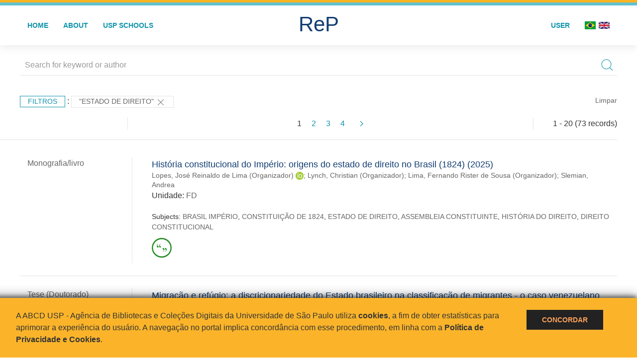

--- FILE ---
content_type: text/html; charset=UTF-8
request_url: https://repositorio.usp.br/result.php?filter%5B%5D=about:%22ESTADO%20DE%20DIREITO%22
body_size: 28017
content:
<!DOCTYPE html>
<html>
<head>
        
    <link rel="shortcut icon" href="https://repositorio.usp.br/inc/images/faviconUSP.ico" type="image/x-icon">

    <script src="https://repositorio.usp.br/inc/js/jquery.min.js"></script>
    <script src="https://repositorio.usp.br/inc/js/jquery-ui.js"></script>
    <link rel="stylesheet" href="https://repositorio.usp.br/inc/js/jquery-ui.css">
    <script src="https://repositorio.usp.br/inc/js/jquery.form-validator.min.js"></script>

    <!-- Uikit - Local -->
    <link rel="stylesheet" href="https://repositorio.usp.br/inc/uikit/css/uikit.min.css" />
    <script src="https://repositorio.usp.br/inc/uikit/js/uikit.min.js"></script>
    <script src="https://repositorio.usp.br/inc/uikit/js/uikit-icons.min.js"></script>
    <script src="https://repositorio.usp.br/inc/js/visualizar-pdf-mobile.js"></script>

    <!-- USP Custom -->
    <link rel="stylesheet" href="https://repositorio.usp.br/inc/css/style.css">

    <meta name="viewport" content="width=device-width, initial-scale=1">

    <script src="https://js.hcaptcha.com/1/api.js" async defer></script>
    
            <!-- Perto Digital -->
        <script>
            !function
            e(){"complete"===document.readyState?window.setTimeout((function(){
            var
            e,n,t;e="https://cdn.pertoplugin.link/plugin/perto.js.gz",n=5e3,t=
            "https://pertocdn.pertoplugin.link/plugin/perto.js.gz",new
            Promise((function(o,i){var
            c=document.createElement("script");function
            r(){if(document.head.removeChild(c),t){var
            e=document.createElement("script");e.src=t,document.head.appendChild(
            e),e.onload=function(){o(!0)},e.onerror=function(){o(!1)}}else
            o(!1)}c.src=e,document.head.appendChild(c);var
            u=setTimeout((function(){r()}),n);c.onload=function(){clearTimeout(u)
            ,o(!0)},c.onerror=function(){clearTimeout(u),r()}}))}),2e3):
            window.setTimeout((function(){e()}),1e3)}();
        </script>
        <title>ReP USP - Resultado da busca</title>

            <!-- D3.js Libraries and CSS -->
        <script type="text/javascript" src="inc/jquery/d3.v3.min.js"></script>
        <!-- UV Charts -->
        <script type="text/javascript" src=inc/uvcharts/uvcharts.full.min.js></script>
    
</head>
<body style="min-height: 45em; position: relative;">
    
<div style="height: 0.3em; background: #fcb421;"></div>
<div style="height: 0.4em; background: #64c4d2;"></div>
<div class="uk-card uk-card-default" >
<div class="uk-visible@m">
    <div id="menu" class="uk-container uk-navbar-container uk-margin uk-navbar-transparent" uk-navbar="dropbar: true; dropbar-mode: push; mode: click" uk-navbar>
        <div class="uk-navbar-left">
            <ul class="uk-navbar-nav uk-link-text">
                <li class="uk-active"><a class="uk-link-heading" href="https://repositorio.usp.br/index.php">Home</a></li>
                <li class="uk-active">
                    <a href="https://repositorio.usp.br/sobre.php">About</a>
                </li>
                <li class="uk-active">
                    <a href="#modal-full" uk-toggle>USP Schools</a>

                    <div id="modal-full" class="uk-modal-full" uk-modal>
                        <div class="uk-modal-dialog uk-modal-body">
                            <button class="uk-modal-close-full uk-close-large" type="button" uk-close></button>
                            <div class="uk-grid-collapse uk-child-width-1-4@s uk-flex-middle" uk-grid>
                                <div class="uk-background-cover" style="background-image: url('https://repositorio.usp.br/inc/images/PracaDoRelogio-MarcosSantos.jpg');" uk-height-viewport></div>
                                <div class="uk-padding">
                                    <h3>USP Schools</h3>
                                    				    					                                                                                        <a href="https://repositorio.usp.br/result.php?filter[]=unidadeUSP:&quot;EACH&quot;" class="uk-text-small" style="color:#333">
                                                Escola de Artes, Ciências e Humanidades (EACH)                                            </a>
                                            <br/>
                                            					 
                                    					                                                                                        <a href="https://repositorio.usp.br/result.php?filter[]=unidadeUSP:&quot;ECA&quot;" class="uk-text-small" style="color:#333">
                                                Escola de Comunicações e Artes (ECA)                                            </a>
                                            <br/>
                                            					 
                                    					                                                                                        <a href="https://repositorio.usp.br/result.php?filter[]=unidadeUSP:&quot;EE&quot;" class="uk-text-small" style="color:#333">
                                                Escola de Enfermagem (EE)                                            </a>
                                            <br/>
                                            					 
                                    					                                                                                        <a href="https://repositorio.usp.br/result.php?filter[]=unidadeUSP:&quot;EERP&quot;" class="uk-text-small" style="color:#333">
                                                Escola de Enfermagem de Ribeirão Preto (EERP)                                            </a>
                                            <br/>
                                            					 
                                    					                                                                                        <a href="https://repositorio.usp.br/result.php?filter[]=unidadeUSP:&quot;EEFE&quot;" class="uk-text-small" style="color:#333">
                                                Escola de Educação Física e Esporte (EEFE)                                            </a>
                                            <br/>
                                            					 
                                    					                                                                                        <a href="https://repositorio.usp.br/result.php?filter[]=unidadeUSP:&quot;EEFERP&quot;" class="uk-text-small" style="color:#333">
                                                Escola de Educação Física e Esporte de Ribeirão Preto (EEFERP)                                            </a>
                                            <br/>
                                            					 
                                    					                                                                                        <a href="https://repositorio.usp.br/result.php?filter[]=unidadeUSP:&quot;EEL&quot;" class="uk-text-small" style="color:#333">
                                                Escola de Engenharia de Lorena (EEL)                                            </a>
                                            <br/>
                                            					 
                                    					                                                                                        <a href="https://repositorio.usp.br/result.php?filter[]=unidadeUSP:&quot;EESC&quot;" class="uk-text-small" style="color:#333">
                                                Escola de Engenharia de São Carlos (EESC)                                            </a>
                                            <br/>
                                            					 
                                    					                                                                                        <a href="https://repositorio.usp.br/result.php?filter[]=unidadeUSP:&quot;EP&quot;" class="uk-text-small" style="color:#333">
                                                Escola Politécnica (EP)                                            </a>
                                            <br/>
                                            					 
                                    					                                                                                        <a href="https://repositorio.usp.br/result.php?filter[]=unidadeUSP:&quot;ESALQ&quot;" class="uk-text-small" style="color:#333">
                                                Escola Superior de Agricultura Luiz de Queiroz (ESALQ)                                            </a>
                                            <br/>
                                            					 
                                    					                                                                                        <a href="https://repositorio.usp.br/result.php?filter[]=unidadeUSP:&quot;FAU&quot;" class="uk-text-small" style="color:#333">
                                                Faculdade de Arquitetura e Urbanismo (FAU)                                            </a>
                                            <br/>
                                            					 
                                    					                                                                                        <a href="https://repositorio.usp.br/result.php?filter[]=unidadeUSP:&quot;FCF&quot;" class="uk-text-small" style="color:#333">
                                                Faculdade de Ciências Farmacêuticas (FCF)                                            </a>
                                            <br/>
                                            					 
                                    					                                                                                        <a href="https://repositorio.usp.br/result.php?filter[]=unidadeUSP:&quot;FCFRP&quot;" class="uk-text-small" style="color:#333">
                                                Faculdade de Ciências Farmacêuticas de Ribeirão Preto (FCFRP)                                            </a>
                                            <br/>
                                            					 
                                    					                                                                                        <a href="https://repositorio.usp.br/result.php?filter[]=unidadeUSP:&quot;FD&quot;" class="uk-text-small" style="color:#333">
                                                Faculdade de Direito (FD)                                            </a>
                                            <br/>
                                            					 
                                    					                                                                                        <a href="https://repositorio.usp.br/result.php?filter[]=unidadeUSP:&quot;FDRP&quot;" class="uk-text-small" style="color:#333">
                                                Faculdade de Direito de Ribeirão Preto (FDRP)                                            </a>
                                            <br/>
                                            					 
                                    					                                                                                        <a href="https://repositorio.usp.br/result.php?filter[]=unidadeUSP:&quot;FEA&quot;" class="uk-text-small" style="color:#333">
                                                Faculdade de Economia, Administração, Contabilidade e Atuária (FEA)                                            </a>
                                            <br/>
                                            					 
                                    					                                                                                        <a href="https://repositorio.usp.br/result.php?filter[]=unidadeUSP:&quot;FEARP&quot;" class="uk-text-small" style="color:#333">
                                                Faculdade de Economia, Administração e Contabilidade de Ribeirão Preto (FEARP)                                            </a>
                                            <br/>
                                            					 
                                    					                                                                                        <a href="https://repositorio.usp.br/result.php?filter[]=unidadeUSP:&quot;FE&quot;" class="uk-text-small" style="color:#333">
                                                Faculdade de Educação (FE)                                            </a>
                                            <br/>
                                                                                            </div>
                                                <div class="uk-padding">
					    					 
                                    					                                                                                        <a href="https://repositorio.usp.br/result.php?filter[]=unidadeUSP:&quot;FFCLRP&quot;" class="uk-text-small" style="color:#333">
                                                Faculdade de Filosofia, Ciências e Letras de Ribeirão Preto (FFCLRP)                                            </a>
                                            <br/>
                                            					 
                                    					                                                                                        <a href="https://repositorio.usp.br/result.php?filter[]=unidadeUSP:&quot;FFLCH&quot;" class="uk-text-small" style="color:#333">
                                                Faculdade de Filosofia, Letras e Ciências Humanas (FFLCH)                                            </a>
                                            <br/>
                                            					 
                                    					                                                                                        <a href="https://repositorio.usp.br/result.php?filter[]=unidadeUSP:&quot;FM&quot;" class="uk-text-small" style="color:#333">
                                                Faculdade de Medicina (FM)                                            </a>
                                            <br/>
                                            					 
                                    					                                                                                        <a href="https://repositorio.usp.br/result.php?filter[]=unidadeUSP:&quot;FMRP&quot;" class="uk-text-small" style="color:#333">
                                                Faculdade de Medicina de Ribeirão Preto (FMRP)                                            </a>
                                            <br/>
                                            					 
                                    					                                                                                        <a href="https://repositorio.usp.br/result.php?filter[]=unidadeUSP:&quot;FMVZ&quot;" class="uk-text-small" style="color:#333">
                                                Faculdade de Medicina Veterinária e Zootecnia (FMVZ)                                            </a>
                                            <br/>
                                            					 
                                    					                                                                                        <a href="https://repositorio.usp.br/result.php?filter[]=unidadeUSP:&quot;FO&quot;" class="uk-text-small" style="color:#333">
                                                Faculdade de Odontologia (FO)                                            </a>
                                            <br/>
                                            					 
                                    					                                                                                        <a href="https://repositorio.usp.br/result.php?filter[]=unidadeUSP:&quot;FOB&quot;" class="uk-text-small" style="color:#333">
                                                Faculdade de Odontologia de Bauru (FOB)                                            </a>
                                            <br/>
                                            					 
                                    					                                                                                        <a href="https://repositorio.usp.br/result.php?filter[]=unidadeUSP:&quot;FORP&quot;" class="uk-text-small" style="color:#333">
                                                Faculdade de Odontologia de Ribeirão Preto (FORP)                                            </a>
                                            <br/>
                                            					 
                                    					                                                                                        <a href="https://repositorio.usp.br/result.php?filter[]=unidadeUSP:&quot;FSP&quot;" class="uk-text-small" style="color:#333">
                                                Faculdade de Saúde Pública (FSP)                                            </a>
                                            <br/>
                                            					 
                                    					                                                                                        <a href="https://repositorio.usp.br/result.php?filter[]=unidadeUSP:&quot;FZEA&quot;" class="uk-text-small" style="color:#333">
                                                Faculdade de Zootecnia e Engenharia de Alimentos (FZEA)                                            </a>
                                            <br/>
                                            					 
                                    					                                                                                        <a href="https://repositorio.usp.br/result.php?filter[]=unidadeUSP:&quot;IAU&quot;" class="uk-text-small" style="color:#333">
                                                Instituto de Arquitetura e Urbanismo (IAU)                                            </a>
                                            <br/>
                                            					 
                                    					                                                                                        <a href="https://repositorio.usp.br/result.php?filter[]=unidadeUSP:&quot;IAG&quot;" class="uk-text-small" style="color:#333">
                                                Instituto de Astronomia, Geofísica e Ciências Atmosféricas (IAG)                                            </a>
                                            <br/>
                                            					 
                                    					                                                                                        <a href="https://repositorio.usp.br/result.php?filter[]=unidadeUSP:&quot;IB&quot;" class="uk-text-small" style="color:#333">
                                                Instituto de Biociências (IB)                                            </a>
                                            <br/>
                                            					 
                                    					                                                                                        <a href="https://repositorio.usp.br/result.php?filter[]=unidadeUSP:&quot;ICB&quot;" class="uk-text-small" style="color:#333">
                                                Instituto de Ciências Biomédicas (ICB)                                            </a>
                                            <br/>
                                            					 
                                    					                                                                                        <a href="https://repositorio.usp.br/result.php?filter[]=unidadeUSP:&quot;ICMC&quot;" class="uk-text-small" style="color:#333">
                                                Instituto de Ciências Matemáticas e de Computação (ICMC)                                            </a>
                                            <br/>
                                            					 
                                    					                                                                                        <a href="https://repositorio.usp.br/result.php?filter[]=unidadeUSP:&quot;IF&quot;" class="uk-text-small" style="color:#333">
                                                Instituto de Física (IF)                                            </a>
                                            <br/>
                                            					 
                                    					                                                                                        <a href="https://repositorio.usp.br/result.php?filter[]=unidadeUSP:&quot;IFSC&quot;" class="uk-text-small" style="color:#333">
                                                Instituto de Física de São Carlos (IFSC)                                            </a>
                                            <br/>
                                            					 
                                    					                                                                                        <a href="https://repositorio.usp.br/result.php?filter[]=unidadeUSP:&quot;IGC&quot;" class="uk-text-small" style="color:#333">
                                                Instituto de Geociências (IGc)                                            </a>
                                            <br/>
                                                                                            </div>
                                                <div class="uk-padding">
					    					 
                                    					                                                                                        <a href="https://repositorio.usp.br/result.php?filter[]=unidadeUSP:&quot;IME&quot;" class="uk-text-small" style="color:#333">
                                                Instituto de Matemática e Estatística (IME)                                            </a>
                                            <br/>
                                            					 
                                    					                                                                                        <a href="https://repositorio.usp.br/result.php?filter[]=unidadeUSP:&quot;IMT&quot;" class="uk-text-small" style="color:#333">
                                                Instituto de Medicina Tropical de São Paulo (IMT)                                            </a>
                                            <br/>
                                            					 
                                    					                                                                                        <a href="https://repositorio.usp.br/result.php?filter[]=unidadeUSP:&quot;IP&quot;" class="uk-text-small" style="color:#333">
                                                Instituto de Psicologia (IP)                                            </a>
                                            <br/>
                                            					 
                                    					                                                                                        <a href="https://repositorio.usp.br/result.php?filter[]=unidadeUSP:&quot;IQ&quot;" class="uk-text-small" style="color:#333">
                                                Instituto de Química (IQ)                                            </a>
                                            <br/>
                                            					 
                                    					                                                                                        <a href="https://repositorio.usp.br/result.php?filter[]=unidadeUSP:&quot;IQSC&quot;" class="uk-text-small" style="color:#333">
                                                Instituto de Química de São Carlos (IQSC)                                            </a>
                                            <br/>
                                            					 
                                    					                                                                                        <a href="https://repositorio.usp.br/result.php?filter[]=unidadeUSP:&quot;IRI&quot;" class="uk-text-small" style="color:#333">
                                                Instituto de Relações Internacionais (IRI)                                            </a>
                                            <br/>
                                            					 
                                    					                                                                                        <a href="https://repositorio.usp.br/result.php?filter[]=unidadeUSP:&quot;IO&quot;" class="uk-text-small" style="color:#333">
                                                Instituto Oceanográfico (IO)                                            </a>
                                            <br/>
                                            					 
                                    					                                                                                        <a href="https://repositorio.usp.br/result.php?filter[]=unidadeUSP:&quot;CEBIMAR&quot;" class="uk-text-small" style="color:#333">
                                                Centro de Biologia Marinha (CEBIMAR)                                            </a>
                                            <br/>
                                            					 
                                    					                                                                                        <a href="https://repositorio.usp.br/result.php?filter[]=unidadeUSP:&quot;CDCC&quot;" class="uk-text-small" style="color:#333">
                                                Centro de Divulgação Científica e Cultural (CDCC)                                            </a>
                                            <br/>
                                            					 
                                    					                                                                                        <a href="https://repositorio.usp.br/result.php?filter[]=unidadeUSP:&quot;CENA&quot;" class="uk-text-small" style="color:#333">
                                                Centro de Energia Nuclear na Agricultura (CENA)                                            </a>
                                            <br/>
                                            					 
                                    					                                                                                        <a href="https://repositorio.usp.br/result.php?filter[]=unidadeUSP:&quot;HRAC&quot;" class="uk-text-small" style="color:#333">
                                                Hospital de Reabilitação de Anomalias Craniofaciais (HRAC)                                            </a>
                                            <br/>
                                            					 
                                    					                                                                                        <a href="https://repositorio.usp.br/result.php?filter[]=unidadeUSP:&quot;HU&quot;" class="uk-text-small" style="color:#333">
                                                Hospital Universitário (HU)                                            </a>
                                            <br/>
                                            					 
                                    					                                                                                        <a href="https://repositorio.usp.br/result.php?filter[]=unidadeUSP:&quot;IEE&quot;" class="uk-text-small" style="color:#333">
                                                Instituto de Energia e Ambiente (IEE)                                            </a>
                                            <br/>
                                            					 
                                    					                                                                                        <a href="https://repositorio.usp.br/result.php?filter[]=unidadeUSP:&quot;IEB&quot;" class="uk-text-small" style="color:#333">
                                                Instituto de Estudos Brasileiros (IEB)                                            </a>
                                            <br/>
                                            					 
                                    					                                                                                        <a href="https://repositorio.usp.br/result.php?filter[]=unidadeUSP:&quot;MAE&quot;" class="uk-text-small" style="color:#333">
                                                Museu de Arqueologia e Etnologia (MAE)                                            </a>
                                            <br/>
                                            					 
                                    					                                                                                        <a href="https://repositorio.usp.br/result.php?filter[]=unidadeUSP:&quot;MAC&quot;" class="uk-text-small" style="color:#333">
                                                Museu de Arte Contemporânea (MAC)                                            </a>
                                            <br/>
                                            					 
                                    					                                                                                        <a href="https://repositorio.usp.br/result.php?filter[]=unidadeUSP:&quot;MZ&quot;" class="uk-text-small" style="color:#333">
                                                Museu de Zoologia (MZ)                                            </a>
                                            <br/>
                                            					 
                                    					                                                                                        <a href="https://repositorio.usp.br/result.php?filter[]=unidadeUSP:&quot;MP&quot;" class="uk-text-small" style="color:#333">
                                                Museu Paulista (MP)                                            </a>
                                            <br/>
                                            					 
                                                                    </div>
                            </div>
                        </div>
                    </div>

                </li>
                
             </ul>
        </div>
        <div class="uk-navbar-center" style="top: 60%;">
	<a class="uk-navbar-item uk-logo" href="https://repositorio.usp.br/index.php"><h1 style="font-family: Arial, sans-serif; color: #123e72;">ReP</h1></a>
        </div>
        <div class="uk-navbar-right">
            <ul class="uk-navbar-nav">
                
                
		<li class="uk-active">
                    		    <li><a href="https://repositorio.usp.br/aut/oauth.php" rel="nofollow">User</a></li>
                                    </li>

			<!--<li class="uk-active"><a href="https://www.abcd.usp.br" target="_blank" rel="noopener noreferrer">ABCD USP</a></li>-->

                <!--                    <li><a href="http://repositorio.usp.br/result.php?filter%5B%5D=about:%22ESTADO%20DE%20DIREITO%22&locale=en_US"><img src="inc/images/en.png" style="width: 1.6em;">
                    </a></li>
                -->
                <li>
                                        <a href="http://repositorio.usp.br/result.php?filter%5B%5D=about:%22ESTADO%20DE%20DIREITO%22&locale=pt_BR" style="padding-right: 0.2em;">
                        <img src="https://repositorio.usp.br/inc/images/br.png" style="width: 1.6em;">
                    </a>
                </li>
                <li>
                    <a href="http://repositorio.usp.br/result.php?filter%5B%5D=about:%22ESTADO%20DE%20DIREITO%22&locale=en_US" style="padding-left: 0.2em;">
                        <img src="https://repositorio.usp.br/inc/images/en.png" style="width: 1.6em;">
                    </a>
                </li>
            </ul>
        </div>
    </div>
    </div>


<div class="uk-hidden@m">
    <div class="uk-offcanvas-content">

        <div class="uk-navbar-left">
            <a class="uk-navbar-toggle" href="#" uk-toggle="target: #offcanvas-nav-primary" style="color:black"><span uk-navbar-toggle-icon></span> <span class="uk-margin-small-left">Menu</span></a>
        </div>

        <div id="offcanvas-nav-primary" uk-offcanvas="overlay: true">
            <div class="uk-offcanvas-bar uk-flex uk-flex-column">

                <ul class="uk-nav uk-nav-primary uk-nav-center uk-margin-auto-vertical">
                    <li class="uk-active"><a href="index.php">Home</a></li>
                    <li class="uk-active"><a href="advanced_search.php">Busca técnica</a></li>
                    <li class="uk-nav-divider"></li>
                    <li class="uk-active"><a href="contact.php">Contact</a></li>
                    <li class="uk-active"><a href="sobre.php">About</a></li>
		    <li class="uk-active"><a href="https://www.abcd.usp.br" target="_blank" rel="noopener noreferrer">ABCD USP</a></li>
                </ul>

            </div>
        </div>
    </div>
</div>

</div>

    <script>
  (function(i,s,o,g,r,a,m){i['GoogleAnalyticsObject']=r;i[r]=i[r]||function(){
  (i[r].q=i[r].q||[]).push(arguments)},i[r].l=1*new Date();a=s.createElement(o),
  m=s.getElementsByTagName(o)[0];a.async=1;a.src=g;m.parentNode.insertBefore(a,m)
  })(window,document,'script','https://www.google-analytics.com/analytics.js','ga');
  ga('create', 'UA-82811529-1', 'auto');
  ga('send', 'pageview');
</script>
<!-- Google tag (gtag.js) -->
<script async src="https://www.googletagmanager.com/gtag/js?id=G-YHBERXZ71G"></script>
<script>
  window.dataLayer = window.dataLayer || [];
  function gtag(){dataLayer.push(arguments);}
  gtag('js', new Date());

  gtag('config', 'G-YHBERXZ71G');
</script>

    <div class="uk-container" style="position: relative; padding-bottom: 15em;">
        <div class="uk-width-1-1@s uk-width-1-1@m">
            <form class="uk-search uk-search-navbar uk-width-1-1" action="result.php">
                <div class="search uk-form-controls uk-margin uk-search uk-search-default uk-width-1-1@s uk-width-1-1@m uk-align-center">
                    <input type="hidden" name="fields[]" value="name">
                    <input type="hidden" name="fields[]" value="author.person.name">
                    <input type="hidden" name="fields[]" value="authorUSP.name">
                    <input type="hidden" name="fields[]" value="about">
                    <input type="hidden" name="fields[]" value="description">
                    <button class="search-button uk-search-icon-flip" uk-search-icon="ratio: 1"></button>
                    <input class="search-input uk-input" id="form-stacked-text" type="search" placeholder="Search for keyword or author" name="search[]" value="">
                </div>
            </form>
        </div>
        <div class="uk-width-1-1@s uk-width-1-1@m">
            <p class="uk-margin-top" uk-margin>
                <a href="#offcanvas-slide" class="uk-button uk-button-small uk-text-small filtros" uk-toggle>
                    Filtros                </a> :
            <!-- List of filters - Start -->
                            <a class="uk-button uk-button-default uk-button-small uk-text-small" href="http://repositorio.usp.br/result.php?">"ESTADO DE DIREITO" <span uk-icon="icon: close; ratio: 1"></span></a>                <a class="uk-text-small" href="index.php" style="float: right;">Limpar</a>
            
                        <!-- List of filters - End -->
            </p>
        </div>
        <div class="uk-grid-divider" uk-grid>
            <div id="offcanvas-slide" uk-offcanvas>
                <div class="uk-offcanvas-bar uk-background-muted uk-text-secondary">
                    <h3 class="title">Filtros</h3>
            <!--<div class="uk-width-1-4@s uk-width-2-6@m">-->
                    <!-- Facetas - Início -->
                        <hr>
                        <ul class="uk-nav uk-nav-default uk-nav-parent-icon" uk-nav="multiple: true">
                            <li class="uk-parent"><a href="#" style="color:#123e72;">Sources</a> <ul class="uk-nav-sub"><li><div uk-grid>
                            <div class="uk-width-2-3 uk-text-small" style="color:#333"><a class="capitalize link" href="//repositorio.usp.br/result.php?filter%5B%5D=about:%22ESTADO%20DE%20DIREITO%22&filter[]=base:&quot;Produção científica&quot;"  title="E" style="font-size: 90%">produção científica (~63)</a></div>
                            <div class="uk-width-1-3" style="color:#333">
                            <a class="link" href="//repositorio.usp.br/result.php?filter%5B%5D=about:%22ESTADO%20DE%20DIREITO%22&notFilter[]=base:&quot;Produção científica&quot;" title="Remover do resultado"><span uk-icon="icon: minus-circle; ratio: 1"></span></a>
                            </div></div></li><li><div uk-grid>
                            <div class="uk-width-2-3 uk-text-small" style="color:#333"><a class="capitalize link" href="//repositorio.usp.br/result.php?filter%5B%5D=about:%22ESTADO%20DE%20DIREITO%22&filter[]=base:&quot;Teses e dissertações&quot;"  title="E" style="font-size: 90%">teses e dissertações (~10)</a></div>
                            <div class="uk-width-1-3" style="color:#333">
                            <a class="link" href="//repositorio.usp.br/result.php?filter%5B%5D=about:%22ESTADO%20DE%20DIREITO%22&notFilter[]=base:&quot;Teses e dissertações&quot;" title="Remover do resultado"><span uk-icon="icon: minus-circle; ratio: 1"></span></a>
                            </div></div></li></ul></li><li class="uk-parent"><a href="#"  style="color:#123e72;">Document Types</a> <ul class="uk-nav-sub"><li><div uk-grid>
                            <div class="uk-width-2-3 uk-text-small" style="color:#333"><a class="capitalize link" href="//repositorio.usp.br/result.php?filter%5B%5D=about:%22ESTADO%20DE%20DIREITO%22&filter[]=type:&quot;TEXTO NA WEB&quot;"  title="E" style="font-size: 90%">texto na web (16)</a></div>
                            <div class="uk-width-1-3" style="color:#333">
                            <a class="link" href="//repositorio.usp.br/result.php?filter%5B%5D=about:%22ESTADO%20DE%20DIREITO%22&notFilter[]=type:&quot;TEXTO NA WEB&quot;" title="Remover do resultado"><span uk-icon="icon: minus-circle; ratio: 1"></span></a>
                            </div></div></li><li><div uk-grid>
                            <div class="uk-width-2-3 uk-text-small" style="color:#333"><a class="capitalize link" href="//repositorio.usp.br/result.php?filter%5B%5D=about:%22ESTADO%20DE%20DIREITO%22&filter[]=type:&quot;ARTIGO DE PERIODICO&quot;"  title="E" style="font-size: 90%">artigo de periodico (14)</a></div>
                            <div class="uk-width-1-3" style="color:#333">
                            <a class="link" href="//repositorio.usp.br/result.php?filter%5B%5D=about:%22ESTADO%20DE%20DIREITO%22&notFilter[]=type:&quot;ARTIGO DE PERIODICO&quot;" title="Remover do resultado"><span uk-icon="icon: minus-circle; ratio: 1"></span></a>
                            </div></div></li><li><div uk-grid>
                            <div class="uk-width-2-3 uk-text-small" style="color:#333"><a class="capitalize link" href="//repositorio.usp.br/result.php?filter%5B%5D=about:%22ESTADO%20DE%20DIREITO%22&filter[]=type:&quot;APRESENTACAO SONORA/CENICA/ENTREVISTA&quot;"  title="E" style="font-size: 90%">apresentacao sonora/cenica/entrevista (13)</a></div>
                            <div class="uk-width-1-3" style="color:#333">
                            <a class="link" href="//repositorio.usp.br/result.php?filter%5B%5D=about:%22ESTADO%20DE%20DIREITO%22&notFilter[]=type:&quot;APRESENTACAO SONORA/CENICA/ENTREVISTA&quot;" title="Remover do resultado"><span uk-icon="icon: minus-circle; ratio: 1"></span></a>
                            </div></div></li><li><div uk-grid>
                            <div class="uk-width-2-3 uk-text-small" style="color:#333"><a class="capitalize link" href="//repositorio.usp.br/result.php?filter%5B%5D=about:%22ESTADO%20DE%20DIREITO%22&filter[]=type:&quot;PARTE DE MONOGRAFIA/LIVRO&quot;"  title="E" style="font-size: 90%">parte de monografia/livro (10)</a></div>
                            <div class="uk-width-1-3" style="color:#333">
                            <a class="link" href="//repositorio.usp.br/result.php?filter%5B%5D=about:%22ESTADO%20DE%20DIREITO%22&notFilter[]=type:&quot;PARTE DE MONOGRAFIA/LIVRO&quot;" title="Remover do resultado"><span uk-icon="icon: minus-circle; ratio: 1"></span></a>
                            </div></div></li><li><div uk-grid>
                            <div class="uk-width-2-3 uk-text-small" style="color:#333"><a class="capitalize link" href="//repositorio.usp.br/result.php?filter%5B%5D=about:%22ESTADO%20DE%20DIREITO%22&filter[]=type:&quot;TESE&quot;"  title="E" style="font-size: 90%">tese (10)</a></div>
                            <div class="uk-width-1-3" style="color:#333">
                            <a class="link" href="//repositorio.usp.br/result.php?filter%5B%5D=about:%22ESTADO%20DE%20DIREITO%22&notFilter[]=type:&quot;TESE&quot;" title="Remover do resultado"><span uk-icon="icon: minus-circle; ratio: 1"></span></a>
                            </div></div></li><a id="link" href="#type" uk-toggle>mais >></a></ul></li>
            <div id="type" uk-modal="center: true">
                <div class="uk-modal-dialog">
                    <button class="uk-modal-close-default" type="button" uk-close></button>
                    <div class="uk-modal-header">
                        <h2 class="uk-modal-title">Document Types</h2>
                    </div>
                    <div class="uk-modal-body">
                    <ul class="uk-list">
            <li><div uk-grid>
                            <div class="uk-width-2-3 uk-text-small" style="color:#333"><a class="capitalize link" href="//repositorio.usp.br/result.php?filter%5B%5D=about:%22ESTADO%20DE%20DIREITO%22&filter[]=type:&quot;TEXTO NA WEB&quot;">texto na web (16)</a></div>
                            <div class="uk-width-1-3" style="color:#333">
                            <a class="link" href="//repositorio.usp.br/result.php?filter%5B%5D=about:%22ESTADO%20DE%20DIREITO%22&notFilter[]=type:&quot;TEXTO NA WEB&quot;"><span uk-icon="icon: minus-circle; ratio: 1"></span></a>
                            </div></div></li><li><div uk-grid>
                            <div class="uk-width-2-3 uk-text-small" style="color:#333"><a class="capitalize link" href="//repositorio.usp.br/result.php?filter%5B%5D=about:%22ESTADO%20DE%20DIREITO%22&filter[]=type:&quot;ARTIGO DE PERIODICO&quot;">artigo de periodico (14)</a></div>
                            <div class="uk-width-1-3" style="color:#333">
                            <a class="link" href="//repositorio.usp.br/result.php?filter%5B%5D=about:%22ESTADO%20DE%20DIREITO%22&notFilter[]=type:&quot;ARTIGO DE PERIODICO&quot;"><span uk-icon="icon: minus-circle; ratio: 1"></span></a>
                            </div></div></li><li><div uk-grid>
                            <div class="uk-width-2-3 uk-text-small" style="color:#333"><a class="capitalize link" href="//repositorio.usp.br/result.php?filter%5B%5D=about:%22ESTADO%20DE%20DIREITO%22&filter[]=type:&quot;APRESENTACAO SONORA/CENICA/ENTREVISTA&quot;">apresentacao sonora/cenica/entrevista (13)</a></div>
                            <div class="uk-width-1-3" style="color:#333">
                            <a class="link" href="//repositorio.usp.br/result.php?filter%5B%5D=about:%22ESTADO%20DE%20DIREITO%22&notFilter[]=type:&quot;APRESENTACAO SONORA/CENICA/ENTREVISTA&quot;"><span uk-icon="icon: minus-circle; ratio: 1"></span></a>
                            </div></div></li><li><div uk-grid>
                            <div class="uk-width-2-3 uk-text-small" style="color:#333"><a class="capitalize link" href="//repositorio.usp.br/result.php?filter%5B%5D=about:%22ESTADO%20DE%20DIREITO%22&filter[]=type:&quot;PARTE DE MONOGRAFIA/LIVRO&quot;">parte de monografia/livro (10)</a></div>
                            <div class="uk-width-1-3" style="color:#333">
                            <a class="link" href="//repositorio.usp.br/result.php?filter%5B%5D=about:%22ESTADO%20DE%20DIREITO%22&notFilter[]=type:&quot;PARTE DE MONOGRAFIA/LIVRO&quot;"><span uk-icon="icon: minus-circle; ratio: 1"></span></a>
                            </div></div></li><li><div uk-grid>
                            <div class="uk-width-2-3 uk-text-small" style="color:#333"><a class="capitalize link" href="//repositorio.usp.br/result.php?filter%5B%5D=about:%22ESTADO%20DE%20DIREITO%22&filter[]=type:&quot;TESE&quot;">tese (10)</a></div>
                            <div class="uk-width-1-3" style="color:#333">
                            <a class="link" href="//repositorio.usp.br/result.php?filter%5B%5D=about:%22ESTADO%20DE%20DIREITO%22&notFilter[]=type:&quot;TESE&quot;"><span uk-icon="icon: minus-circle; ratio: 1"></span></a>
                            </div></div></li><li><div uk-grid>
                            <div class="uk-width-2-3 uk-text-small" style="color:#333"><a class="capitalize link" href="//repositorio.usp.br/result.php?filter%5B%5D=about:%22ESTADO%20DE%20DIREITO%22&filter[]=type:&quot;MONOGRAFIA/LIVRO&quot;">monografia/livro (4)</a></div>
                            <div class="uk-width-1-3" style="color:#333">
                            <a class="link" href="//repositorio.usp.br/result.php?filter%5B%5D=about:%22ESTADO%20DE%20DIREITO%22&notFilter[]=type:&quot;MONOGRAFIA/LIVRO&quot;"><span uk-icon="icon: minus-circle; ratio: 1"></span></a>
                            </div></div></li><li><div uk-grid>
                            <div class="uk-width-2-3 uk-text-small" style="color:#333"><a class="capitalize link" href="//repositorio.usp.br/result.php?filter%5B%5D=about:%22ESTADO%20DE%20DIREITO%22&filter[]=type:&quot;MONOGRAFIA/LIVRO-ED/ORG&quot;">monografia/livro-ed/org (3)</a></div>
                            <div class="uk-width-1-3" style="color:#333">
                            <a class="link" href="//repositorio.usp.br/result.php?filter%5B%5D=about:%22ESTADO%20DE%20DIREITO%22&notFilter[]=type:&quot;MONOGRAFIA/LIVRO-ED/ORG&quot;"><span uk-icon="icon: minus-circle; ratio: 1"></span></a>
                            </div></div></li><li><div uk-grid>
                            <div class="uk-width-2-3 uk-text-small" style="color:#333"><a class="capitalize link" href="//repositorio.usp.br/result.php?filter%5B%5D=about:%22ESTADO%20DE%20DIREITO%22&filter[]=type:&quot;MONOGRAFIA/LIVRO-TRADUCAO&quot;">monografia/livro-traducao (1)</a></div>
                            <div class="uk-width-1-3" style="color:#333">
                            <a class="link" href="//repositorio.usp.br/result.php?filter%5B%5D=about:%22ESTADO%20DE%20DIREITO%22&notFilter[]=type:&quot;MONOGRAFIA/LIVRO-TRADUCAO&quot;"><span uk-icon="icon: minus-circle; ratio: 1"></span></a>
                            </div></div></li><li><div uk-grid>
                            <div class="uk-width-2-3 uk-text-small" style="color:#333"><a class="capitalize link" href="//repositorio.usp.br/result.php?filter%5B%5D=about:%22ESTADO%20DE%20DIREITO%22&filter[]=type:&quot;PARTE DE MONOGRAFIA/LIVRO-APRES/PREF/POSF&quot;">parte de monografia/livro-apres/pref/posf (1)</a></div>
                            <div class="uk-width-1-3" style="color:#333">
                            <a class="link" href="//repositorio.usp.br/result.php?filter%5B%5D=about:%22ESTADO%20DE%20DIREITO%22&notFilter[]=type:&quot;PARTE DE MONOGRAFIA/LIVRO-APRES/PREF/POSF&quot;"><span uk-icon="icon: minus-circle; ratio: 1"></span></a>
                            </div></div></li><li><div uk-grid>
                            <div class="uk-width-2-3 uk-text-small" style="color:#333"><a class="capitalize link" href="//repositorio.usp.br/result.php?filter%5B%5D=about:%22ESTADO%20DE%20DIREITO%22&filter[]=type:&quot;TRABALHO DE EVENTO&quot;">trabalho de evento (1)</a></div>
                            <div class="uk-width-1-3" style="color:#333">
                            <a class="link" href="//repositorio.usp.br/result.php?filter%5B%5D=about:%22ESTADO%20DE%20DIREITO%22&notFilter[]=type:&quot;TRABALHO DE EVENTO&quot;"><span uk-icon="icon: minus-circle; ratio: 1"></span></a>
                            </div></div></li></ul>
            </div>
            <div class="uk-modal-footer uk-text-right">
                <button class="uk-button uk-button-default uk-modal-close" type="button">Fechar</button>
            </div>
            </div>
            </div>
            <li class="uk-parent"><a href="#" style="color:#123e72;">Grau</a> <ul class="uk-nav-sub"><li><div uk-grid>
                            <div class="uk-width-2-3 uk-text-small" style="color:#333"><a class="capitalize link" href="//repositorio.usp.br/result.php?filter%5B%5D=about:%22ESTADO%20DE%20DIREITO%22&filter[]=inSupportOf:&quot;Tese (Doutorado)&quot;"  title="E" style="font-size: 90%">tese (doutorado) (~8)</a></div>
                            <div class="uk-width-1-3" style="color:#333">
                            <a class="link" href="//repositorio.usp.br/result.php?filter%5B%5D=about:%22ESTADO%20DE%20DIREITO%22&notFilter[]=inSupportOf:&quot;Tese (Doutorado)&quot;" title="Remover do resultado"><span uk-icon="icon: minus-circle; ratio: 1"></span></a>
                            </div></div></li><li><div uk-grid>
                            <div class="uk-width-2-3 uk-text-small" style="color:#333"><a class="capitalize link" href="//repositorio.usp.br/result.php?filter%5B%5D=about:%22ESTADO%20DE%20DIREITO%22&filter[]=inSupportOf:&quot;Dissertação (Mestrado)&quot;"  title="E" style="font-size: 90%">dissertação (mestrado) (~2)</a></div>
                            <div class="uk-width-1-3" style="color:#333">
                            <a class="link" href="//repositorio.usp.br/result.php?filter%5B%5D=about:%22ESTADO%20DE%20DIREITO%22&notFilter[]=inSupportOf:&quot;Dissertação (Mestrado)&quot;" title="Remover do resultado"><span uk-icon="icon: minus-circle; ratio: 1"></span></a>
                            </div></div></li></ul></li><li class="uk-parent"><a href="#"  style="color:#123e72;">USP Schools</a> <ul class="uk-nav-sub"><li><div uk-grid>
                            <div class="uk-width-2-3 uk-text-small" style="color:#333"><a class="uppercase link" href="//repositorio.usp.br/result.php?filter%5B%5D=about:%22ESTADO%20DE%20DIREITO%22&filter[]=unidadeUSP:&quot;FD&quot;"  title="E" style="font-size: 90%">fd (58)</a></div>
                            <div class="uk-width-1-3" style="color:#333">
                            <a class="link" href="//repositorio.usp.br/result.php?filter%5B%5D=about:%22ESTADO%20DE%20DIREITO%22&notFilter[]=unidadeUSP:&quot;FD&quot;" title="Remover do resultado"><span uk-icon="icon: minus-circle; ratio: 1"></span></a>
                            </div></div></li><li><div uk-grid>
                            <div class="uk-width-2-3 uk-text-small" style="color:#333"><a class="uppercase link" href="//repositorio.usp.br/result.php?filter%5B%5D=about:%22ESTADO%20DE%20DIREITO%22&filter[]=unidadeUSP:&quot;FDRP&quot;"  title="E" style="font-size: 90%">fdrp (4)</a></div>
                            <div class="uk-width-1-3" style="color:#333">
                            <a class="link" href="//repositorio.usp.br/result.php?filter%5B%5D=about:%22ESTADO%20DE%20DIREITO%22&notFilter[]=unidadeUSP:&quot;FDRP&quot;" title="Remover do resultado"><span uk-icon="icon: minus-circle; ratio: 1"></span></a>
                            </div></div></li><li><div uk-grid>
                            <div class="uk-width-2-3 uk-text-small" style="color:#333"><a class="uppercase link" href="//repositorio.usp.br/result.php?filter%5B%5D=about:%22ESTADO%20DE%20DIREITO%22&filter[]=unidadeUSP:&quot;FFLCH&quot;"  title="E" style="font-size: 90%">fflch (4)</a></div>
                            <div class="uk-width-1-3" style="color:#333">
                            <a class="link" href="//repositorio.usp.br/result.php?filter%5B%5D=about:%22ESTADO%20DE%20DIREITO%22&notFilter[]=unidadeUSP:&quot;FFLCH&quot;" title="Remover do resultado"><span uk-icon="icon: minus-circle; ratio: 1"></span></a>
                            </div></div></li><li><div uk-grid>
                            <div class="uk-width-2-3 uk-text-small" style="color:#333"><a class="uppercase link" href="//repositorio.usp.br/result.php?filter%5B%5D=about:%22ESTADO%20DE%20DIREITO%22&filter[]=unidadeUSP:&quot;EACH&quot;"  title="E" style="font-size: 90%">each (3)</a></div>
                            <div class="uk-width-1-3" style="color:#333">
                            <a class="link" href="//repositorio.usp.br/result.php?filter%5B%5D=about:%22ESTADO%20DE%20DIREITO%22&notFilter[]=unidadeUSP:&quot;EACH&quot;" title="Remover do resultado"><span uk-icon="icon: minus-circle; ratio: 1"></span></a>
                            </div></div></li><li><div uk-grid>
                            <div class="uk-width-2-3 uk-text-small" style="color:#333"><a class="uppercase link" href="//repositorio.usp.br/result.php?filter%5B%5D=about:%22ESTADO%20DE%20DIREITO%22&filter[]=unidadeUSP:&quot;FSP&quot;"  title="E" style="font-size: 90%">fsp (3)</a></div>
                            <div class="uk-width-1-3" style="color:#333">
                            <a class="link" href="//repositorio.usp.br/result.php?filter%5B%5D=about:%22ESTADO%20DE%20DIREITO%22&notFilter[]=unidadeUSP:&quot;FSP&quot;" title="Remover do resultado"><span uk-icon="icon: minus-circle; ratio: 1"></span></a>
                            </div></div></li><a id="link" href="#unidadeUSP" uk-toggle>mais >></a></ul></li>
            <div id="unidadeUSP" uk-modal="center: true">
                <div class="uk-modal-dialog">
                    <button class="uk-modal-close-default" type="button" uk-close></button>
                    <div class="uk-modal-header">
                        <h2 class="uk-modal-title">USP Schools</h2>
                    </div>
                    <div class="uk-modal-body">
                    <ul class="uk-list">
            <li><div uk-grid>
                            <div class="uk-width-2-3 uk-text-small" style="color:#333"><a class="uppercase link" href="//repositorio.usp.br/result.php?filter%5B%5D=about:%22ESTADO%20DE%20DIREITO%22&filter[]=unidadeUSP:&quot;FD&quot;">fd (58)</a></div>
                            <div class="uk-width-1-3" style="color:#333">
                            <a class="link" href="//repositorio.usp.br/result.php?filter%5B%5D=about:%22ESTADO%20DE%20DIREITO%22&notFilter[]=unidadeUSP:&quot;FD&quot;"><span uk-icon="icon: minus-circle; ratio: 1"></span></a>
                            </div></div></li><li><div uk-grid>
                            <div class="uk-width-2-3 uk-text-small" style="color:#333"><a class="uppercase link" href="//repositorio.usp.br/result.php?filter%5B%5D=about:%22ESTADO%20DE%20DIREITO%22&filter[]=unidadeUSP:&quot;FDRP&quot;">fdrp (4)</a></div>
                            <div class="uk-width-1-3" style="color:#333">
                            <a class="link" href="//repositorio.usp.br/result.php?filter%5B%5D=about:%22ESTADO%20DE%20DIREITO%22&notFilter[]=unidadeUSP:&quot;FDRP&quot;"><span uk-icon="icon: minus-circle; ratio: 1"></span></a>
                            </div></div></li><li><div uk-grid>
                            <div class="uk-width-2-3 uk-text-small" style="color:#333"><a class="uppercase link" href="//repositorio.usp.br/result.php?filter%5B%5D=about:%22ESTADO%20DE%20DIREITO%22&filter[]=unidadeUSP:&quot;FFLCH&quot;">fflch (4)</a></div>
                            <div class="uk-width-1-3" style="color:#333">
                            <a class="link" href="//repositorio.usp.br/result.php?filter%5B%5D=about:%22ESTADO%20DE%20DIREITO%22&notFilter[]=unidadeUSP:&quot;FFLCH&quot;"><span uk-icon="icon: minus-circle; ratio: 1"></span></a>
                            </div></div></li><li><div uk-grid>
                            <div class="uk-width-2-3 uk-text-small" style="color:#333"><a class="uppercase link" href="//repositorio.usp.br/result.php?filter%5B%5D=about:%22ESTADO%20DE%20DIREITO%22&filter[]=unidadeUSP:&quot;EACH&quot;">each (3)</a></div>
                            <div class="uk-width-1-3" style="color:#333">
                            <a class="link" href="//repositorio.usp.br/result.php?filter%5B%5D=about:%22ESTADO%20DE%20DIREITO%22&notFilter[]=unidadeUSP:&quot;EACH&quot;"><span uk-icon="icon: minus-circle; ratio: 1"></span></a>
                            </div></div></li><li><div uk-grid>
                            <div class="uk-width-2-3 uk-text-small" style="color:#333"><a class="uppercase link" href="//repositorio.usp.br/result.php?filter%5B%5D=about:%22ESTADO%20DE%20DIREITO%22&filter[]=unidadeUSP:&quot;FSP&quot;">fsp (3)</a></div>
                            <div class="uk-width-1-3" style="color:#333">
                            <a class="link" href="//repositorio.usp.br/result.php?filter%5B%5D=about:%22ESTADO%20DE%20DIREITO%22&notFilter[]=unidadeUSP:&quot;FSP&quot;"><span uk-icon="icon: minus-circle; ratio: 1"></span></a>
                            </div></div></li><li><div uk-grid>
                            <div class="uk-width-2-3 uk-text-small" style="color:#333"><a class="uppercase link" href="//repositorio.usp.br/result.php?filter%5B%5D=about:%22ESTADO%20DE%20DIREITO%22&filter[]=unidadeUSP:&quot;IRI&quot;">iri (1)</a></div>
                            <div class="uk-width-1-3" style="color:#333">
                            <a class="link" href="//repositorio.usp.br/result.php?filter%5B%5D=about:%22ESTADO%20DE%20DIREITO%22&notFilter[]=unidadeUSP:&quot;IRI&quot;"><span uk-icon="icon: minus-circle; ratio: 1"></span></a>
                            </div></div></li></ul>
            </div>
            <div class="uk-modal-footer uk-text-right">
                <button class="uk-button uk-button-default uk-modal-close" type="button">Fechar</button>
            </div>
            </div>
            </div>
            <li class="uk-parent"><a href="#"  style="color:#123e72;">Departament</a> <ul class="uk-nav-sub"><li><div uk-grid>
                            <div class="uk-width-2-3 uk-text-small" style="color:#333"><a class="uppercase link" href="//repositorio.usp.br/result.php?filter%5B%5D=about:%22ESTADO%20DE%20DIREITO%22&filter[]=authorUSP.departament:&quot;FD-DES&quot;"  title="E" style="font-size: 90%">fd-des (17)</a></div>
                            <div class="uk-width-1-3" style="color:#333">
                            <a class="link" href="//repositorio.usp.br/result.php?filter%5B%5D=about:%22ESTADO%20DE%20DIREITO%22&notFilter[]=authorUSP.departament:&quot;FD-DES&quot;" title="Remover do resultado"><span uk-icon="icon: minus-circle; ratio: 1"></span></a>
                            </div></div></li><li><div uk-grid>
                            <div class="uk-width-2-3 uk-text-small" style="color:#333"><a class="uppercase link" href="//repositorio.usp.br/result.php?filter%5B%5D=about:%22ESTADO%20DE%20DIREITO%22&filter[]=authorUSP.departament:&quot;FD-DFD&quot;"  title="E" style="font-size: 90%">fd-dfd (9)</a></div>
                            <div class="uk-width-1-3" style="color:#333">
                            <a class="link" href="//repositorio.usp.br/result.php?filter%5B%5D=about:%22ESTADO%20DE%20DIREITO%22&notFilter[]=authorUSP.departament:&quot;FD-DFD&quot;" title="Remover do resultado"><span uk-icon="icon: minus-circle; ratio: 1"></span></a>
                            </div></div></li><li><div uk-grid>
                            <div class="uk-width-2-3 uk-text-small" style="color:#333"><a class="uppercase link" href="//repositorio.usp.br/result.php?filter%5B%5D=about:%22ESTADO%20DE%20DIREITO%22&filter[]=authorUSP.departament:&quot;FD-DEF&quot;"  title="E" style="font-size: 90%">fd-def (5)</a></div>
                            <div class="uk-width-1-3" style="color:#333">
                            <a class="link" href="//repositorio.usp.br/result.php?filter%5B%5D=about:%22ESTADO%20DE%20DIREITO%22&notFilter[]=authorUSP.departament:&quot;FD-DEF&quot;" title="Remover do resultado"><span uk-icon="icon: minus-circle; ratio: 1"></span></a>
                            </div></div></li><li><div uk-grid>
                            <div class="uk-width-2-3 uk-text-small" style="color:#333"><a class="uppercase link" href="//repositorio.usp.br/result.php?filter%5B%5D=about:%22ESTADO%20DE%20DIREITO%22&filter[]=authorUSP.departament:&quot;FD-DPM&quot;"  title="E" style="font-size: 90%">fd-dpm (5)</a></div>
                            <div class="uk-width-1-3" style="color:#333">
                            <a class="link" href="//repositorio.usp.br/result.php?filter%5B%5D=about:%22ESTADO%20DE%20DIREITO%22&notFilter[]=authorUSP.departament:&quot;FD-DPM&quot;" title="Remover do resultado"><span uk-icon="icon: minus-circle; ratio: 1"></span></a>
                            </div></div></li><a id="link" href="#authorUSP_departament" uk-toggle>mais >></a></ul></li>
            <div id="authorUSP_departament" uk-modal="center: true">
                <div class="uk-modal-dialog">
                    <button class="uk-modal-close-default" type="button" uk-close></button>
                    <div class="uk-modal-header">
                        <h2 class="uk-modal-title">Departament</h2>
                    </div>
                    <div class="uk-modal-body">
                    <ul class="uk-list">
            <li><div uk-grid>
                            <div class="uk-width-2-3 uk-text-small" style="color:#333"><a class="uppercase link" href="//repositorio.usp.br/result.php?filter%5B%5D=about:%22ESTADO%20DE%20DIREITO%22&filter[]=authorUSP.departament:&quot;FD-DES&quot;">fd-des (17)</a></div>
                            <div class="uk-width-1-3" style="color:#333">
                            <a class="link" href="//repositorio.usp.br/result.php?filter%5B%5D=about:%22ESTADO%20DE%20DIREITO%22&notFilter[]=authorUSP.departament:&quot;FD-DES&quot;"><span uk-icon="icon: minus-circle; ratio: 1"></span></a>
                            </div></div></li><li><div uk-grid>
                            <div class="uk-width-2-3 uk-text-small" style="color:#333"><a class="uppercase link" href="//repositorio.usp.br/result.php?filter%5B%5D=about:%22ESTADO%20DE%20DIREITO%22&filter[]=authorUSP.departament:&quot;FD-DFD&quot;">fd-dfd (9)</a></div>
                            <div class="uk-width-1-3" style="color:#333">
                            <a class="link" href="//repositorio.usp.br/result.php?filter%5B%5D=about:%22ESTADO%20DE%20DIREITO%22&notFilter[]=authorUSP.departament:&quot;FD-DFD&quot;"><span uk-icon="icon: minus-circle; ratio: 1"></span></a>
                            </div></div></li><li><div uk-grid>
                            <div class="uk-width-2-3 uk-text-small" style="color:#333"><a class="uppercase link" href="//repositorio.usp.br/result.php?filter%5B%5D=about:%22ESTADO%20DE%20DIREITO%22&filter[]=authorUSP.departament:&quot;FD-DEF&quot;">fd-def (5)</a></div>
                            <div class="uk-width-1-3" style="color:#333">
                            <a class="link" href="//repositorio.usp.br/result.php?filter%5B%5D=about:%22ESTADO%20DE%20DIREITO%22&notFilter[]=authorUSP.departament:&quot;FD-DEF&quot;"><span uk-icon="icon: minus-circle; ratio: 1"></span></a>
                            </div></div></li><li><div uk-grid>
                            <div class="uk-width-2-3 uk-text-small" style="color:#333"><a class="uppercase link" href="//repositorio.usp.br/result.php?filter%5B%5D=about:%22ESTADO%20DE%20DIREITO%22&filter[]=authorUSP.departament:&quot;FD-DPM&quot;">fd-dpm (5)</a></div>
                            <div class="uk-width-1-3" style="color:#333">
                            <a class="link" href="//repositorio.usp.br/result.php?filter%5B%5D=about:%22ESTADO%20DE%20DIREITO%22&notFilter[]=authorUSP.departament:&quot;FD-DPM&quot;"><span uk-icon="icon: minus-circle; ratio: 1"></span></a>
                            </div></div></li><li><div uk-grid>
                            <div class="uk-width-2-3 uk-text-small" style="color:#333"><a class="uppercase link" href="//repositorio.usp.br/result.php?filter%5B%5D=about:%22ESTADO%20DE%20DIREITO%22&filter[]=authorUSP.departament:&quot;FDRP-DDP&quot;">fdrp-ddp (3)</a></div>
                            <div class="uk-width-1-3" style="color:#333">
                            <a class="link" href="//repositorio.usp.br/result.php?filter%5B%5D=about:%22ESTADO%20DE%20DIREITO%22&notFilter[]=authorUSP.departament:&quot;FDRP-DDP&quot;"><span uk-icon="icon: minus-circle; ratio: 1"></span></a>
                            </div></div></li><li><div uk-grid>
                            <div class="uk-width-2-3 uk-text-small" style="color:#333"><a class="uppercase link" href="//repositorio.usp.br/result.php?filter%5B%5D=about:%22ESTADO%20DE%20DIREITO%22&filter[]=authorUSP.departament:&quot;FFLCH-FLP&quot;">fflch-flp (3)</a></div>
                            <div class="uk-width-1-3" style="color:#333">
                            <a class="link" href="//repositorio.usp.br/result.php?filter%5B%5D=about:%22ESTADO%20DE%20DIREITO%22&notFilter[]=authorUSP.departament:&quot;FFLCH-FLP&quot;"><span uk-icon="icon: minus-circle; ratio: 1"></span></a>
                            </div></div></li><li><div uk-grid>
                            <div class="uk-width-2-3 uk-text-small" style="color:#333"><a class="uppercase link" href="//repositorio.usp.br/result.php?filter%5B%5D=about:%22ESTADO%20DE%20DIREITO%22&filter[]=authorUSP.departament:&quot;EACH-EACH&quot;">each-each (2)</a></div>
                            <div class="uk-width-1-3" style="color:#333">
                            <a class="link" href="//repositorio.usp.br/result.php?filter%5B%5D=about:%22ESTADO%20DE%20DIREITO%22&notFilter[]=authorUSP.departament:&quot;EACH-EACH&quot;"><span uk-icon="icon: minus-circle; ratio: 1"></span></a>
                            </div></div></li><li><div uk-grid>
                            <div class="uk-width-2-3 uk-text-small" style="color:#333"><a class="uppercase link" href="//repositorio.usp.br/result.php?filter%5B%5D=about:%22ESTADO%20DE%20DIREITO%22&filter[]=authorUSP.departament:&quot;FD-DTB&quot;">fd-dtb (2)</a></div>
                            <div class="uk-width-1-3" style="color:#333">
                            <a class="link" href="//repositorio.usp.br/result.php?filter%5B%5D=about:%22ESTADO%20DE%20DIREITO%22&notFilter[]=authorUSP.departament:&quot;FD-DTB&quot;"><span uk-icon="icon: minus-circle; ratio: 1"></span></a>
                            </div></div></li><li><div uk-grid>
                            <div class="uk-width-2-3 uk-text-small" style="color:#333"><a class="uppercase link" href="//repositorio.usp.br/result.php?filter%5B%5D=about:%22ESTADO%20DE%20DIREITO%22&filter[]=authorUSP.departament:&quot;FSP-HCV&quot;">fsp-hcv (2)</a></div>
                            <div class="uk-width-1-3" style="color:#333">
                            <a class="link" href="//repositorio.usp.br/result.php?filter%5B%5D=about:%22ESTADO%20DE%20DIREITO%22&notFilter[]=authorUSP.departament:&quot;FSP-HCV&quot;"><span uk-icon="icon: minus-circle; ratio: 1"></span></a>
                            </div></div></li><li><div uk-grid>
                            <div class="uk-width-2-3 uk-text-small" style="color:#333"><a class="uppercase link" href="//repositorio.usp.br/result.php?filter%5B%5D=about:%22ESTADO%20DE%20DIREITO%22&filter[]=authorUSP.departament:&quot;EACH-GPP-86&quot;">each-gpp-86 (1)</a></div>
                            <div class="uk-width-1-3" style="color:#333">
                            <a class="link" href="//repositorio.usp.br/result.php?filter%5B%5D=about:%22ESTADO%20DE%20DIREITO%22&notFilter[]=authorUSP.departament:&quot;EACH-GPP-86&quot;"><span uk-icon="icon: minus-circle; ratio: 1"></span></a>
                            </div></div></li><li><div uk-grid>
                            <div class="uk-width-2-3 uk-text-small" style="color:#333"><a class="uppercase link" href="//repositorio.usp.br/result.php?filter%5B%5D=about:%22ESTADO%20DE%20DIREITO%22&filter[]=authorUSP.departament:&quot;FD-DCO&quot;">fd-dco (1)</a></div>
                            <div class="uk-width-1-3" style="color:#333">
                            <a class="link" href="//repositorio.usp.br/result.php?filter%5B%5D=about:%22ESTADO%20DE%20DIREITO%22&notFilter[]=authorUSP.departament:&quot;FD-DCO&quot;"><span uk-icon="icon: minus-circle; ratio: 1"></span></a>
                            </div></div></li><li><div uk-grid>
                            <div class="uk-width-2-3 uk-text-small" style="color:#333"><a class="uppercase link" href="//repositorio.usp.br/result.php?filter%5B%5D=about:%22ESTADO%20DE%20DIREITO%22&filter[]=authorUSP.departament:&quot;FD-DPC&quot;">fd-dpc (1)</a></div>
                            <div class="uk-width-1-3" style="color:#333">
                            <a class="link" href="//repositorio.usp.br/result.php?filter%5B%5D=about:%22ESTADO%20DE%20DIREITO%22&notFilter[]=authorUSP.departament:&quot;FD-DPC&quot;"><span uk-icon="icon: minus-circle; ratio: 1"></span></a>
                            </div></div></li><li><div uk-grid>
                            <div class="uk-width-2-3 uk-text-small" style="color:#333"><a class="uppercase link" href="//repositorio.usp.br/result.php?filter%5B%5D=about:%22ESTADO%20DE%20DIREITO%22&filter[]=authorUSP.departament:&quot;FDRP-DFB&quot;">fdrp-dfb (1)</a></div>
                            <div class="uk-width-1-3" style="color:#333">
                            <a class="link" href="//repositorio.usp.br/result.php?filter%5B%5D=about:%22ESTADO%20DE%20DIREITO%22&notFilter[]=authorUSP.departament:&quot;FDRP-DFB&quot;"><span uk-icon="icon: minus-circle; ratio: 1"></span></a>
                            </div></div></li><li><div uk-grid>
                            <div class="uk-width-2-3 uk-text-small" style="color:#333"><a class="uppercase link" href="//repositorio.usp.br/result.php?filter%5B%5D=about:%22ESTADO%20DE%20DIREITO%22&filter[]=authorUSP.departament:&quot;FFLCH-FLF&quot;">fflch-flf (1)</a></div>
                            <div class="uk-width-1-3" style="color:#333">
                            <a class="link" href="//repositorio.usp.br/result.php?filter%5B%5D=about:%22ESTADO%20DE%20DIREITO%22&notFilter[]=authorUSP.departament:&quot;FFLCH-FLF&quot;"><span uk-icon="icon: minus-circle; ratio: 1"></span></a>
                            </div></div></li><li><div uk-grid>
                            <div class="uk-width-2-3 uk-text-small" style="color:#333"><a class="uppercase link" href="//repositorio.usp.br/result.php?filter%5B%5D=about:%22ESTADO%20DE%20DIREITO%22&filter[]=authorUSP.departament:&quot;IRI-IRI&quot;">iri-iri (1)</a></div>
                            <div class="uk-width-1-3" style="color:#333">
                            <a class="link" href="//repositorio.usp.br/result.php?filter%5B%5D=about:%22ESTADO%20DE%20DIREITO%22&notFilter[]=authorUSP.departament:&quot;IRI-IRI&quot;"><span uk-icon="icon: minus-circle; ratio: 1"></span></a>
                            </div></div></li></ul>
            </div>
            <div class="uk-modal-footer uk-text-right">
                <button class="uk-button uk-button-default uk-modal-close" type="button">Fechar</button>
            </div>
            </div>
            </div>
            <li class="uk-parent"><a href="#"  style="color:#123e72;">Authors</a> <ul class="uk-nav-sub"><li><div uk-grid>
                            <div class="uk-width-2-3 uk-text-small" style="color:#333"><a class="capitalize link" href="//repositorio.usp.br/result.php?filter%5B%5D=about:%22ESTADO%20DE%20DIREITO%22&filter[]=author.person.name:&quot;Machado, Antonio Cláudio da Costa&quot;"  title="E" style="font-size: 90%">machado, antonio cláudio da costa (5)</a></div>
                            <div class="uk-width-1-3" style="color:#333">
                            <a class="link" href="//repositorio.usp.br/result.php?filter%5B%5D=about:%22ESTADO%20DE%20DIREITO%22&notFilter[]=author.person.name:&quot;Machado, Antonio Cláudio da Costa&quot;" title="Remover do resultado"><span uk-icon="icon: minus-circle; ratio: 1"></span></a>
                            </div></div></li><li><div uk-grid>
                            <div class="uk-width-2-3 uk-text-small" style="color:#333"><a class="capitalize link" href="//repositorio.usp.br/result.php?filter%5B%5D=about:%22ESTADO%20DE%20DIREITO%22&filter[]=author.person.name:&quot;Scaff, Fernando Facury&quot;"  title="E" style="font-size: 90%">scaff, fernando facury (4)</a></div>
                            <div class="uk-width-1-3" style="color:#333">
                            <a class="link" href="//repositorio.usp.br/result.php?filter%5B%5D=about:%22ESTADO%20DE%20DIREITO%22&notFilter[]=author.person.name:&quot;Scaff, Fernando Facury&quot;" title="Remover do resultado"><span uk-icon="icon: minus-circle; ratio: 1"></span></a>
                            </div></div></li><li><div uk-grid>
                            <div class="uk-width-2-3 uk-text-small" style="color:#333"><a class="capitalize link" href="//repositorio.usp.br/result.php?filter%5B%5D=about:%22ESTADO%20DE%20DIREITO%22&filter[]=author.person.name:&quot;Torres, Heleno Taveira&quot;"  title="E" style="font-size: 90%">torres, heleno taveira (4)</a></div>
                            <div class="uk-width-1-3" style="color:#333">
                            <a class="link" href="//repositorio.usp.br/result.php?filter%5B%5D=about:%22ESTADO%20DE%20DIREITO%22&notFilter[]=author.person.name:&quot;Torres, Heleno Taveira&quot;" title="Remover do resultado"><span uk-icon="icon: minus-circle; ratio: 1"></span></a>
                            </div></div></li><li><div uk-grid>
                            <div class="uk-width-2-3 uk-text-small" style="color:#333"><a class="capitalize link" href="//repositorio.usp.br/result.php?filter%5B%5D=about:%22ESTADO%20DE%20DIREITO%22&filter[]=author.person.name:&quot;Batista Júnior, Onofre Alves&quot;"  title="E" style="font-size: 90%">batista júnior, onofre alves (3)</a></div>
                            <div class="uk-width-1-3" style="color:#333">
                            <a class="link" href="//repositorio.usp.br/result.php?filter%5B%5D=about:%22ESTADO%20DE%20DIREITO%22&notFilter[]=author.person.name:&quot;Batista Júnior, Onofre Alves&quot;" title="Remover do resultado"><span uk-icon="icon: minus-circle; ratio: 1"></span></a>
                            </div></div></li><li><div uk-grid>
                            <div class="uk-width-2-3 uk-text-small" style="color:#333"><a class="capitalize link" href="//repositorio.usp.br/result.php?filter%5B%5D=about:%22ESTADO%20DE%20DIREITO%22&filter[]=author.person.name:&quot;Derzi, Misabel Abreu Machado&quot;"  title="E" style="font-size: 90%">derzi, misabel abreu machado (3)</a></div>
                            <div class="uk-width-1-3" style="color:#333">
                            <a class="link" href="//repositorio.usp.br/result.php?filter%5B%5D=about:%22ESTADO%20DE%20DIREITO%22&notFilter[]=author.person.name:&quot;Derzi, Misabel Abreu Machado&quot;" title="Remover do resultado"><span uk-icon="icon: minus-circle; ratio: 1"></span></a>
                            </div></div></li><a id="link" href="#author_person_name" uk-toggle>mais >></a></ul></li>
            <div id="author_person_name" uk-modal="center: true">
                <div class="uk-modal-dialog">
                    <button class="uk-modal-close-default" type="button" uk-close></button>
                    <div class="uk-modal-header">
                        <h2 class="uk-modal-title">Authors</h2>
                    </div>
                    <div class="uk-modal-body">
                    <ul class="uk-list">
            <li><div uk-grid>
                            <div class="uk-width-2-3 uk-text-small" style="color:#333"><a class="capitalize link" href="//repositorio.usp.br/result.php?filter%5B%5D=about:%22ESTADO%20DE%20DIREITO%22&filter[]=author.person.name:&quot;Machado, Antonio Cláudio da Costa&quot;">machado, antonio cláudio da costa (5)</a></div>
                            <div class="uk-width-1-3" style="color:#333">
                            <a class="link" href="//repositorio.usp.br/result.php?filter%5B%5D=about:%22ESTADO%20DE%20DIREITO%22&notFilter[]=author.person.name:&quot;Machado, Antonio Cláudio da Costa&quot;"><span uk-icon="icon: minus-circle; ratio: 1"></span></a>
                            </div></div></li><li><div uk-grid>
                            <div class="uk-width-2-3 uk-text-small" style="color:#333"><a class="capitalize link" href="//repositorio.usp.br/result.php?filter%5B%5D=about:%22ESTADO%20DE%20DIREITO%22&filter[]=author.person.name:&quot;Scaff, Fernando Facury&quot;">scaff, fernando facury (4)</a></div>
                            <div class="uk-width-1-3" style="color:#333">
                            <a class="link" href="//repositorio.usp.br/result.php?filter%5B%5D=about:%22ESTADO%20DE%20DIREITO%22&notFilter[]=author.person.name:&quot;Scaff, Fernando Facury&quot;"><span uk-icon="icon: minus-circle; ratio: 1"></span></a>
                            </div></div></li><li><div uk-grid>
                            <div class="uk-width-2-3 uk-text-small" style="color:#333"><a class="capitalize link" href="//repositorio.usp.br/result.php?filter%5B%5D=about:%22ESTADO%20DE%20DIREITO%22&filter[]=author.person.name:&quot;Torres, Heleno Taveira&quot;">torres, heleno taveira (4)</a></div>
                            <div class="uk-width-1-3" style="color:#333">
                            <a class="link" href="//repositorio.usp.br/result.php?filter%5B%5D=about:%22ESTADO%20DE%20DIREITO%22&notFilter[]=author.person.name:&quot;Torres, Heleno Taveira&quot;"><span uk-icon="icon: minus-circle; ratio: 1"></span></a>
                            </div></div></li><li><div uk-grid>
                            <div class="uk-width-2-3 uk-text-small" style="color:#333"><a class="capitalize link" href="//repositorio.usp.br/result.php?filter%5B%5D=about:%22ESTADO%20DE%20DIREITO%22&filter[]=author.person.name:&quot;Batista Júnior, Onofre Alves&quot;">batista júnior, onofre alves (3)</a></div>
                            <div class="uk-width-1-3" style="color:#333">
                            <a class="link" href="//repositorio.usp.br/result.php?filter%5B%5D=about:%22ESTADO%20DE%20DIREITO%22&notFilter[]=author.person.name:&quot;Batista Júnior, Onofre Alves&quot;"><span uk-icon="icon: minus-circle; ratio: 1"></span></a>
                            </div></div></li><li><div uk-grid>
                            <div class="uk-width-2-3 uk-text-small" style="color:#333"><a class="capitalize link" href="//repositorio.usp.br/result.php?filter%5B%5D=about:%22ESTADO%20DE%20DIREITO%22&filter[]=author.person.name:&quot;Derzi, Misabel Abreu Machado&quot;">derzi, misabel abreu machado (3)</a></div>
                            <div class="uk-width-1-3" style="color:#333">
                            <a class="link" href="//repositorio.usp.br/result.php?filter%5B%5D=about:%22ESTADO%20DE%20DIREITO%22&notFilter[]=author.person.name:&quot;Derzi, Misabel Abreu Machado&quot;"><span uk-icon="icon: minus-circle; ratio: 1"></span></a>
                            </div></div></li><li><div uk-grid>
                            <div class="uk-width-2-3 uk-text-small" style="color:#333"><a class="capitalize link" href="//repositorio.usp.br/result.php?filter%5B%5D=about:%22ESTADO%20DE%20DIREITO%22&filter[]=author.person.name:&quot;Di Pietro, Maria Sylvia Zanella&quot;">di pietro, maria sylvia zanella (3)</a></div>
                            <div class="uk-width-1-3" style="color:#333">
                            <a class="link" href="//repositorio.usp.br/result.php?filter%5B%5D=about:%22ESTADO%20DE%20DIREITO%22&notFilter[]=author.person.name:&quot;Di Pietro, Maria Sylvia Zanella&quot;"><span uk-icon="icon: minus-circle; ratio: 1"></span></a>
                            </div></div></li><li><div uk-grid>
                            <div class="uk-width-2-3 uk-text-small" style="color:#333"><a class="capitalize link" href="//repositorio.usp.br/result.php?filter%5B%5D=about:%22ESTADO%20DE%20DIREITO%22&filter[]=author.person.name:&quot;Lewandowski, Enrique Ricardo&quot;">lewandowski, enrique ricardo (3)</a></div>
                            <div class="uk-width-1-3" style="color:#333">
                            <a class="link" href="//repositorio.usp.br/result.php?filter%5B%5D=about:%22ESTADO%20DE%20DIREITO%22&notFilter[]=author.person.name:&quot;Lewandowski, Enrique Ricardo&quot;"><span uk-icon="icon: minus-circle; ratio: 1"></span></a>
                            </div></div></li><li><div uk-grid>
                            <div class="uk-width-2-3 uk-text-small" style="color:#333"><a class="capitalize link" href="//repositorio.usp.br/result.php?filter%5B%5D=about:%22ESTADO%20DE%20DIREITO%22&filter[]=author.person.name:&quot;Mascaro, Alysson Leandro Barbate&quot;">mascaro, alysson leandro barbate (3)</a></div>
                            <div class="uk-width-1-3" style="color:#333">
                            <a class="link" href="//repositorio.usp.br/result.php?filter%5B%5D=about:%22ESTADO%20DE%20DIREITO%22&notFilter[]=author.person.name:&quot;Mascaro, Alysson Leandro Barbate&quot;"><span uk-icon="icon: minus-circle; ratio: 1"></span></a>
                            </div></div></li><li><div uk-grid>
                            <div class="uk-width-2-3 uk-text-small" style="color:#333"><a class="capitalize link" href="//repositorio.usp.br/result.php?filter%5B%5D=about:%22ESTADO%20DE%20DIREITO%22&filter[]=author.person.name:&quot;Melo, Rúrion&quot;">melo, rúrion (3)</a></div>
                            <div class="uk-width-1-3" style="color:#333">
                            <a class="link" href="//repositorio.usp.br/result.php?filter%5B%5D=about:%22ESTADO%20DE%20DIREITO%22&notFilter[]=author.person.name:&quot;Melo, Rúrion&quot;"><span uk-icon="icon: minus-circle; ratio: 1"></span></a>
                            </div></div></li><li><div uk-grid>
                            <div class="uk-width-2-3 uk-text-small" style="color:#333"><a class="capitalize link" href="//repositorio.usp.br/result.php?filter%5B%5D=about:%22ESTADO%20DE%20DIREITO%22&filter[]=author.person.name:&quot;Almeida, Fernando Dias Menezes de&quot;">almeida, fernando dias menezes de (2)</a></div>
                            <div class="uk-width-1-3" style="color:#333">
                            <a class="link" href="//repositorio.usp.br/result.php?filter%5B%5D=about:%22ESTADO%20DE%20DIREITO%22&notFilter[]=author.person.name:&quot;Almeida, Fernando Dias Menezes de&quot;"><span uk-icon="icon: minus-circle; ratio: 1"></span></a>
                            </div></div></li><li><div uk-grid>
                            <div class="uk-width-2-3 uk-text-small" style="color:#333"><a class="capitalize link" href="//repositorio.usp.br/result.php?filter%5B%5D=about:%22ESTADO%20DE%20DIREITO%22&filter[]=author.person.name:&quot;Beçak, Rubens&quot;">beçak, rubens (2)</a></div>
                            <div class="uk-width-1-3" style="color:#333">
                            <a class="link" href="//repositorio.usp.br/result.php?filter%5B%5D=about:%22ESTADO%20DE%20DIREITO%22&notFilter[]=author.person.name:&quot;Beçak, Rubens&quot;"><span uk-icon="icon: minus-circle; ratio: 1"></span></a>
                            </div></div></li><li><div uk-grid>
                            <div class="uk-width-2-3 uk-text-small" style="color:#333"><a class="capitalize link" href="//repositorio.usp.br/result.php?filter%5B%5D=about:%22ESTADO%20DE%20DIREITO%22&filter[]=author.person.name:&quot;Bottini, Pierpaolo Cruz&quot;">bottini, pierpaolo cruz (2)</a></div>
                            <div class="uk-width-1-3" style="color:#333">
                            <a class="link" href="//repositorio.usp.br/result.php?filter%5B%5D=about:%22ESTADO%20DE%20DIREITO%22&notFilter[]=author.person.name:&quot;Bottini, Pierpaolo Cruz&quot;"><span uk-icon="icon: minus-circle; ratio: 1"></span></a>
                            </div></div></li><li><div uk-grid>
                            <div class="uk-width-2-3 uk-text-small" style="color:#333"><a class="capitalize link" href="//repositorio.usp.br/result.php?filter%5B%5D=about:%22ESTADO%20DE%20DIREITO%22&filter[]=author.person.name:&quot;Bucci, Maria Paula Dallari&quot;">bucci, maria paula dallari (2)</a></div>
                            <div class="uk-width-1-3" style="color:#333">
                            <a class="link" href="//repositorio.usp.br/result.php?filter%5B%5D=about:%22ESTADO%20DE%20DIREITO%22&notFilter[]=author.person.name:&quot;Bucci, Maria Paula Dallari&quot;"><span uk-icon="icon: minus-circle; ratio: 1"></span></a>
                            </div></div></li><li><div uk-grid>
                            <div class="uk-width-2-3 uk-text-small" style="color:#333"><a class="capitalize link" href="//repositorio.usp.br/result.php?filter%5B%5D=about:%22ESTADO%20DE%20DIREITO%22&filter[]=author.person.name:&quot;Campilongo, Celso Fernandes&quot;">campilongo, celso fernandes (2)</a></div>
                            <div class="uk-width-1-3" style="color:#333">
                            <a class="link" href="//repositorio.usp.br/result.php?filter%5B%5D=about:%22ESTADO%20DE%20DIREITO%22&notFilter[]=author.person.name:&quot;Campilongo, Celso Fernandes&quot;"><span uk-icon="icon: minus-circle; ratio: 1"></span></a>
                            </div></div></li><li><div uk-grid>
                            <div class="uk-width-2-3 uk-text-small" style="color:#333"><a class="capitalize link" href="//repositorio.usp.br/result.php?filter%5B%5D=about:%22ESTADO%20DE%20DIREITO%22&filter[]=author.person.name:&quot;Faria, José Eduardo Campos de Oliveira&quot;">faria, josé eduardo campos de oliveira (2)</a></div>
                            <div class="uk-width-1-3" style="color:#333">
                            <a class="link" href="//repositorio.usp.br/result.php?filter%5B%5D=about:%22ESTADO%20DE%20DIREITO%22&notFilter[]=author.person.name:&quot;Faria, José Eduardo Campos de Oliveira&quot;"><span uk-icon="icon: minus-circle; ratio: 1"></span></a>
                            </div></div></li><li><div uk-grid>
                            <div class="uk-width-2-3 uk-text-small" style="color:#333"><a class="capitalize link" href="//repositorio.usp.br/result.php?filter%5B%5D=about:%22ESTADO%20DE%20DIREITO%22&filter[]=author.person.name:&quot;Ferreira Filho, Manoel Gonçalves&quot;">ferreira filho, manoel gonçalves (2)</a></div>
                            <div class="uk-width-1-3" style="color:#333">
                            <a class="link" href="//repositorio.usp.br/result.php?filter%5B%5D=about:%22ESTADO%20DE%20DIREITO%22&notFilter[]=author.person.name:&quot;Ferreira Filho, Manoel Gonçalves&quot;"><span uk-icon="icon: minus-circle; ratio: 1"></span></a>
                            </div></div></li><li><div uk-grid>
                            <div class="uk-width-2-3 uk-text-small" style="color:#333"><a class="capitalize link" href="//repositorio.usp.br/result.php?filter%5B%5D=about:%22ESTADO%20DE%20DIREITO%22&filter[]=author.person.name:&quot;Marques Neto, Floriano Peixoto de Azevedo&quot;">marques neto, floriano peixoto de azevedo (2)</a></div>
                            <div class="uk-width-1-3" style="color:#333">
                            <a class="link" href="//repositorio.usp.br/result.php?filter%5B%5D=about:%22ESTADO%20DE%20DIREITO%22&notFilter[]=author.person.name:&quot;Marques Neto, Floriano Peixoto de Azevedo&quot;"><span uk-icon="icon: minus-circle; ratio: 1"></span></a>
                            </div></div></li><li><div uk-grid>
                            <div class="uk-width-2-3 uk-text-small" style="color:#333"><a class="capitalize link" href="//repositorio.usp.br/result.php?filter%5B%5D=about:%22ESTADO%20DE%20DIREITO%22&filter[]=author.person.name:&quot;Oliveira, Gustavo Henrique Justino de&quot;">oliveira, gustavo henrique justino de (2)</a></div>
                            <div class="uk-width-1-3" style="color:#333">
                            <a class="link" href="//repositorio.usp.br/result.php?filter%5B%5D=about:%22ESTADO%20DE%20DIREITO%22&notFilter[]=author.person.name:&quot;Oliveira, Gustavo Henrique Justino de&quot;"><span uk-icon="icon: minus-circle; ratio: 1"></span></a>
                            </div></div></li><li><div uk-grid>
                            <div class="uk-width-2-3 uk-text-small" style="color:#333"><a class="capitalize link" href="//repositorio.usp.br/result.php?filter%5B%5D=about:%22ESTADO%20DE%20DIREITO%22&filter[]=author.person.name:&quot;Ranieri, Nina Beatriz Stocco&quot;">ranieri, nina beatriz stocco (2)</a></div>
                            <div class="uk-width-1-3" style="color:#333">
                            <a class="link" href="//repositorio.usp.br/result.php?filter%5B%5D=about:%22ESTADO%20DE%20DIREITO%22&notFilter[]=author.person.name:&quot;Ranieri, Nina Beatriz Stocco&quot;"><span uk-icon="icon: minus-circle; ratio: 1"></span></a>
                            </div></div></li><li><div uk-grid>
                            <div class="uk-width-2-3 uk-text-small" style="color:#333"><a class="capitalize link" href="//repositorio.usp.br/result.php?filter%5B%5D=about:%22ESTADO%20DE%20DIREITO%22&filter[]=author.person.name:&quot;Rizzi, Ester Gammardella&quot;">rizzi, ester gammardella (2)</a></div>
                            <div class="uk-width-1-3" style="color:#333">
                            <a class="link" href="//repositorio.usp.br/result.php?filter%5B%5D=about:%22ESTADO%20DE%20DIREITO%22&notFilter[]=author.person.name:&quot;Rizzi, Ester Gammardella&quot;"><span uk-icon="icon: minus-circle; ratio: 1"></span></a>
                            </div></div></li><li><div uk-grid>
                            <div class="uk-width-2-3 uk-text-small" style="color:#333"><a class="capitalize link" href="//repositorio.usp.br/result.php?filter%5B%5D=about:%22ESTADO%20DE%20DIREITO%22&filter[]=author.person.name:&quot;Silva, Felipe Gonçalves&quot;">silva, felipe gonçalves (2)</a></div>
                            <div class="uk-width-1-3" style="color:#333">
                            <a class="link" href="//repositorio.usp.br/result.php?filter%5B%5D=about:%22ESTADO%20DE%20DIREITO%22&notFilter[]=author.person.name:&quot;Silva, Felipe Gonçalves&quot;"><span uk-icon="icon: minus-circle; ratio: 1"></span></a>
                            </div></div></li><li><div uk-grid>
                            <div class="uk-width-2-3 uk-text-small" style="color:#333"><a class="capitalize link" href="//repositorio.usp.br/result.php?filter%5B%5D=about:%22ESTADO%20DE%20DIREITO%22&filter[]=author.person.name:&quot;Zioni, Fabíola&quot;">zioni, fabíola (2)</a></div>
                            <div class="uk-width-1-3" style="color:#333">
                            <a class="link" href="//repositorio.usp.br/result.php?filter%5B%5D=about:%22ESTADO%20DE%20DIREITO%22&notFilter[]=author.person.name:&quot;Zioni, Fabíola&quot;"><span uk-icon="icon: minus-circle; ratio: 1"></span></a>
                            </div></div></li><li><div uk-grid>
                            <div class="uk-width-2-3 uk-text-small" style="color:#333"><a class="capitalize link" href="//repositorio.usp.br/result.php?filter%5B%5D=about:%22ESTADO%20DE%20DIREITO%22&filter[]=author.person.name:&quot;Almeida, Gabriela Perissinotto&quot;">almeida, gabriela perissinotto (1)</a></div>
                            <div class="uk-width-1-3" style="color:#333">
                            <a class="link" href="//repositorio.usp.br/result.php?filter%5B%5D=about:%22ESTADO%20DE%20DIREITO%22&notFilter[]=author.person.name:&quot;Almeida, Gabriela Perissinotto&quot;"><span uk-icon="icon: minus-circle; ratio: 1"></span></a>
                            </div></div></li><li><div uk-grid>
                            <div class="uk-width-2-3 uk-text-small" style="color:#333"><a class="capitalize link" href="//repositorio.usp.br/result.php?filter%5B%5D=about:%22ESTADO%20DE%20DIREITO%22&filter[]=author.person.name:&quot;Amaral Júnior, José Levi Mello do&quot;">amaral júnior, josé levi mello do (1)</a></div>
                            <div class="uk-width-1-3" style="color:#333">
                            <a class="link" href="//repositorio.usp.br/result.php?filter%5B%5D=about:%22ESTADO%20DE%20DIREITO%22&notFilter[]=author.person.name:&quot;Amaral Júnior, José Levi Mello do&quot;"><span uk-icon="icon: minus-circle; ratio: 1"></span></a>
                            </div></div></li><li><div uk-grid>
                            <div class="uk-width-2-3 uk-text-small" style="color:#333"><a class="capitalize link" href="//repositorio.usp.br/result.php?filter%5B%5D=about:%22ESTADO%20DE%20DIREITO%22&filter[]=author.person.name:&quot;Amato, André Luís Vedovato&quot;">amato, andré luís vedovato (1)</a></div>
                            <div class="uk-width-1-3" style="color:#333">
                            <a class="link" href="//repositorio.usp.br/result.php?filter%5B%5D=about:%22ESTADO%20DE%20DIREITO%22&notFilter[]=author.person.name:&quot;Amato, André Luís Vedovato&quot;"><span uk-icon="icon: minus-circle; ratio: 1"></span></a>
                            </div></div></li><li><div uk-grid>
                            <div class="uk-width-2-3 uk-text-small" style="color:#333"><a class="capitalize link" href="//repositorio.usp.br/result.php?filter%5B%5D=about:%22ESTADO%20DE%20DIREITO%22&filter[]=author.person.name:&quot;Andrade, Walter Pedrozo Parente de&quot;">andrade, walter pedrozo parente de (1)</a></div>
                            <div class="uk-width-1-3" style="color:#333">
                            <a class="link" href="//repositorio.usp.br/result.php?filter%5B%5D=about:%22ESTADO%20DE%20DIREITO%22&notFilter[]=author.person.name:&quot;Andrade, Walter Pedrozo Parente de&quot;"><span uk-icon="icon: minus-circle; ratio: 1"></span></a>
                            </div></div></li><li><div uk-grid>
                            <div class="uk-width-2-3 uk-text-small" style="color:#333"><a class="capitalize link" href="//repositorio.usp.br/result.php?filter%5B%5D=about:%22ESTADO%20DE%20DIREITO%22&filter[]=author.person.name:&quot;Arbex, Sergei Cobra&quot;">arbex, sergei cobra (1)</a></div>
                            <div class="uk-width-1-3" style="color:#333">
                            <a class="link" href="//repositorio.usp.br/result.php?filter%5B%5D=about:%22ESTADO%20DE%20DIREITO%22&notFilter[]=author.person.name:&quot;Arbex, Sergei Cobra&quot;"><span uk-icon="icon: minus-circle; ratio: 1"></span></a>
                            </div></div></li><li><div uk-grid>
                            <div class="uk-width-2-3 uk-text-small" style="color:#333"><a class="capitalize link" href="//repositorio.usp.br/result.php?filter%5B%5D=about:%22ESTADO%20DE%20DIREITO%22&filter[]=author.person.name:&quot;Barros, Sergio Resende de&quot;">barros, sergio resende de (1)</a></div>
                            <div class="uk-width-1-3" style="color:#333">
                            <a class="link" href="//repositorio.usp.br/result.php?filter%5B%5D=about:%22ESTADO%20DE%20DIREITO%22&notFilter[]=author.person.name:&quot;Barros, Sergio Resende de&quot;"><span uk-icon="icon: minus-circle; ratio: 1"></span></a>
                            </div></div></li><li><div uk-grid>
                            <div class="uk-width-2-3 uk-text-small" style="color:#333"><a class="capitalize link" href="//repositorio.usp.br/result.php?filter%5B%5D=about:%22ESTADO%20DE%20DIREITO%22&filter[]=author.person.name:&quot;Barros, Sérgio Resende de&quot;">barros, sérgio resende de (1)</a></div>
                            <div class="uk-width-1-3" style="color:#333">
                            <a class="link" href="//repositorio.usp.br/result.php?filter%5B%5D=about:%22ESTADO%20DE%20DIREITO%22&notFilter[]=author.person.name:&quot;Barros, Sérgio Resende de&quot;"><span uk-icon="icon: minus-circle; ratio: 1"></span></a>
                            </div></div></li><li><div uk-grid>
                            <div class="uk-width-2-3 uk-text-small" style="color:#333"><a class="capitalize link" href="//repositorio.usp.br/result.php?filter%5B%5D=about:%22ESTADO%20DE%20DIREITO%22&filter[]=author.person.name:&quot;Bertasi, Maria Odete Duque&quot;">bertasi, maria odete duque (1)</a></div>
                            <div class="uk-width-1-3" style="color:#333">
                            <a class="link" href="//repositorio.usp.br/result.php?filter%5B%5D=about:%22ESTADO%20DE%20DIREITO%22&notFilter[]=author.person.name:&quot;Bertasi, Maria Odete Duque&quot;"><span uk-icon="icon: minus-circle; ratio: 1"></span></a>
                            </div></div></li><li><div uk-grid>
                            <div class="uk-width-2-3 uk-text-small" style="color:#333"><a class="capitalize link" href="//repositorio.usp.br/result.php?filter%5B%5D=about:%22ESTADO%20DE%20DIREITO%22&filter[]=author.person.name:&quot;Bittar, Eduardo Carlos Bianca&quot;">bittar, eduardo carlos bianca (1)</a></div>
                            <div class="uk-width-1-3" style="color:#333">
                            <a class="link" href="//repositorio.usp.br/result.php?filter%5B%5D=about:%22ESTADO%20DE%20DIREITO%22&notFilter[]=author.person.name:&quot;Bittar, Eduardo Carlos Bianca&quot;"><span uk-icon="icon: minus-circle; ratio: 1"></span></a>
                            </div></div></li><li><div uk-grid>
                            <div class="uk-width-2-3 uk-text-small" style="color:#333"><a class="capitalize link" href="//repositorio.usp.br/result.php?filter%5B%5D=about:%22ESTADO%20DE%20DIREITO%22&filter[]=author.person.name:&quot;Calixto, Angela Jank&quot;">calixto, angela jank (1)</a></div>
                            <div class="uk-width-1-3" style="color:#333">
                            <a class="link" href="//repositorio.usp.br/result.php?filter%5B%5D=about:%22ESTADO%20DE%20DIREITO%22&notFilter[]=author.person.name:&quot;Calixto, Angela Jank&quot;"><span uk-icon="icon: minus-circle; ratio: 1"></span></a>
                            </div></div></li><li><div uk-grid>
                            <div class="uk-width-2-3 uk-text-small" style="color:#333"><a class="capitalize link" href="//repositorio.usp.br/result.php?filter%5B%5D=about:%22ESTADO%20DE%20DIREITO%22&filter[]=author.person.name:&quot;Carneiro, Leandro Piquet&quot;">carneiro, leandro piquet (1)</a></div>
                            <div class="uk-width-1-3" style="color:#333">
                            <a class="link" href="//repositorio.usp.br/result.php?filter%5B%5D=about:%22ESTADO%20DE%20DIREITO%22&notFilter[]=author.person.name:&quot;Carneiro, Leandro Piquet&quot;"><span uk-icon="icon: minus-circle; ratio: 1"></span></a>
                            </div></div></li><li><div uk-grid>
                            <div class="uk-width-2-3 uk-text-small" style="color:#333"><a class="capitalize link" href="//repositorio.usp.br/result.php?filter%5B%5D=about:%22ESTADO%20DE%20DIREITO%22&filter[]=author.person.name:&quot;Carvalho, Alexandre Douglas Zaidan de&quot;">carvalho, alexandre douglas zaidan de (1)</a></div>
                            <div class="uk-width-1-3" style="color:#333">
                            <a class="link" href="//repositorio.usp.br/result.php?filter%5B%5D=about:%22ESTADO%20DE%20DIREITO%22&notFilter[]=author.person.name:&quot;Carvalho, Alexandre Douglas Zaidan de&quot;"><span uk-icon="icon: minus-circle; ratio: 1"></span></a>
                            </div></div></li><li><div uk-grid>
                            <div class="uk-width-2-3 uk-text-small" style="color:#333"><a class="capitalize link" href="//repositorio.usp.br/result.php?filter%5B%5D=about:%22ESTADO%20DE%20DIREITO%22&filter[]=author.person.name:&quot;Carvalho, Luciani Coimbra de&quot;">carvalho, luciani coimbra de (1)</a></div>
                            <div class="uk-width-1-3" style="color:#333">
                            <a class="link" href="//repositorio.usp.br/result.php?filter%5B%5D=about:%22ESTADO%20DE%20DIREITO%22&notFilter[]=author.person.name:&quot;Carvalho, Luciani Coimbra de&quot;"><span uk-icon="icon: minus-circle; ratio: 1"></span></a>
                            </div></div></li><li><div uk-grid>
                            <div class="uk-width-2-3 uk-text-small" style="color:#333"><a class="capitalize link" href="//repositorio.usp.br/result.php?filter%5B%5D=about:%22ESTADO%20DE%20DIREITO%22&filter[]=author.person.name:&quot;Comparato, Fábio Konder&quot;">comparato, fábio konder (1)</a></div>
                            <div class="uk-width-1-3" style="color:#333">
                            <a class="link" href="//repositorio.usp.br/result.php?filter%5B%5D=about:%22ESTADO%20DE%20DIREITO%22&notFilter[]=author.person.name:&quot;Comparato, Fábio Konder&quot;"><span uk-icon="icon: minus-circle; ratio: 1"></span></a>
                            </div></div></li><li><div uk-grid>
                            <div class="uk-width-2-3 uk-text-small" style="color:#333"><a class="capitalize link" href="//repositorio.usp.br/result.php?filter%5B%5D=about:%22ESTADO%20DE%20DIREITO%22&filter[]=author.person.name:&quot;Correia, Marcus Orione Gonçalves&quot;">correia, marcus orione gonçalves (1)</a></div>
                            <div class="uk-width-1-3" style="color:#333">
                            <a class="link" href="//repositorio.usp.br/result.php?filter%5B%5D=about:%22ESTADO%20DE%20DIREITO%22&notFilter[]=author.person.name:&quot;Correia, Marcus Orione Gonçalves&quot;"><span uk-icon="icon: minus-circle; ratio: 1"></span></a>
                            </div></div></li><li><div uk-grid>
                            <div class="uk-width-2-3 uk-text-small" style="color:#333"><a class="capitalize link" href="//repositorio.usp.br/result.php?filter%5B%5D=about:%22ESTADO%20DE%20DIREITO%22&filter[]=author.person.name:&quot;Dallari, Sueli Gandolfi&quot;">dallari, sueli gandolfi (1)</a></div>
                            <div class="uk-width-1-3" style="color:#333">
                            <a class="link" href="//repositorio.usp.br/result.php?filter%5B%5D=about:%22ESTADO%20DE%20DIREITO%22&notFilter[]=author.person.name:&quot;Dallari, Sueli Gandolfi&quot;"><span uk-icon="icon: minus-circle; ratio: 1"></span></a>
                            </div></div></li><li><div uk-grid>
                            <div class="uk-width-2-3 uk-text-small" style="color:#333"><a class="capitalize link" href="//repositorio.usp.br/result.php?filter%5B%5D=about:%22ESTADO%20DE%20DIREITO%22&filter[]=author.person.name:&quot;Delarovere, José Armando Vinagre&quot;">delarovere, josé armando vinagre (1)</a></div>
                            <div class="uk-width-1-3" style="color:#333">
                            <a class="link" href="//repositorio.usp.br/result.php?filter%5B%5D=about:%22ESTADO%20DE%20DIREITO%22&notFilter[]=author.person.name:&quot;Delarovere, José Armando Vinagre&quot;"><span uk-icon="icon: minus-circle; ratio: 1"></span></a>
                            </div></div></li><li><div uk-grid>
                            <div class="uk-width-2-3 uk-text-small" style="color:#333"><a class="capitalize link" href="//repositorio.usp.br/result.php?filter%5B%5D=about:%22ESTADO%20DE%20DIREITO%22&filter[]=author.person.name:&quot;Falcâo, Valdirene Ribeiro de Souza&quot;">falcâo, valdirene ribeiro de souza (1)</a></div>
                            <div class="uk-width-1-3" style="color:#333">
                            <a class="link" href="//repositorio.usp.br/result.php?filter%5B%5D=about:%22ESTADO%20DE%20DIREITO%22&notFilter[]=author.person.name:&quot;Falcâo, Valdirene Ribeiro de Souza&quot;"><span uk-icon="icon: minus-circle; ratio: 1"></span></a>
                            </div></div></li><li><div uk-grid>
                            <div class="uk-width-2-3 uk-text-small" style="color:#333"><a class="capitalize link" href="//repositorio.usp.br/result.php?filter%5B%5D=about:%22ESTADO%20DE%20DIREITO%22&filter[]=author.person.name:&quot;Faria, J. E. C. O.&quot;">faria, j. e. c. o. (1)</a></div>
                            <div class="uk-width-1-3" style="color:#333">
                            <a class="link" href="//repositorio.usp.br/result.php?filter%5B%5D=about:%22ESTADO%20DE%20DIREITO%22&notFilter[]=author.person.name:&quot;Faria, J. E. C. O.&quot;"><span uk-icon="icon: minus-circle; ratio: 1"></span></a>
                            </div></div></li><li><div uk-grid>
                            <div class="uk-width-2-3 uk-text-small" style="color:#333"><a class="capitalize link" href="//repositorio.usp.br/result.php?filter%5B%5D=about:%22ESTADO%20DE%20DIREITO%22&filter[]=author.person.name:&quot;Feliciano, Guilherme Guimarães&quot;">feliciano, guilherme guimarães (1)</a></div>
                            <div class="uk-width-1-3" style="color:#333">
                            <a class="link" href="//repositorio.usp.br/result.php?filter%5B%5D=about:%22ESTADO%20DE%20DIREITO%22&notFilter[]=author.person.name:&quot;Feliciano, Guilherme Guimarães&quot;"><span uk-icon="icon: minus-circle; ratio: 1"></span></a>
                            </div></div></li><li><div uk-grid>
                            <div class="uk-width-2-3 uk-text-small" style="color:#333"><a class="capitalize link" href="//repositorio.usp.br/result.php?filter%5B%5D=about:%22ESTADO%20DE%20DIREITO%22&filter[]=author.person.name:&quot;Ferraz, Pedro da Cunha&quot;">ferraz, pedro da cunha (1)</a></div>
                            <div class="uk-width-1-3" style="color:#333">
                            <a class="link" href="//repositorio.usp.br/result.php?filter%5B%5D=about:%22ESTADO%20DE%20DIREITO%22&notFilter[]=author.person.name:&quot;Ferraz, Pedro da Cunha&quot;"><span uk-icon="icon: minus-circle; ratio: 1"></span></a>
                            </div></div></li><li><div uk-grid>
                            <div class="uk-width-2-3 uk-text-small" style="color:#333"><a class="capitalize link" href="//repositorio.usp.br/result.php?filter%5B%5D=about:%22ESTADO%20DE%20DIREITO%22&filter[]=author.person.name:&quot;Ferreira Filho, Carlos Alberto de Cicco&quot;">ferreira filho, carlos alberto de cicco (1)</a></div>
                            <div class="uk-width-1-3" style="color:#333">
                            <a class="link" href="//repositorio.usp.br/result.php?filter%5B%5D=about:%22ESTADO%20DE%20DIREITO%22&notFilter[]=author.person.name:&quot;Ferreira Filho, Carlos Alberto de Cicco&quot;"><span uk-icon="icon: minus-circle; ratio: 1"></span></a>
                            </div></div></li><li><div uk-grid>
                            <div class="uk-width-2-3 uk-text-small" style="color:#333"><a class="capitalize link" href="//repositorio.usp.br/result.php?filter%5B%5D=about:%22ESTADO%20DE%20DIREITO%22&filter[]=author.person.name:&quot;Figueiredo, Marcelo&quot;">figueiredo, marcelo (1)</a></div>
                            <div class="uk-width-1-3" style="color:#333">
                            <a class="link" href="//repositorio.usp.br/result.php?filter%5B%5D=about:%22ESTADO%20DE%20DIREITO%22&notFilter[]=author.person.name:&quot;Figueiredo, Marcelo&quot;"><span uk-icon="icon: minus-circle; ratio: 1"></span></a>
                            </div></div></li><li><div uk-grid>
                            <div class="uk-width-2-3 uk-text-small" style="color:#333"><a class="capitalize link" href="//repositorio.usp.br/result.php?filter%5B%5D=about:%22ESTADO%20DE%20DIREITO%22&filter[]=author.person.name:&quot;Gomes, Mariângela Gama de Magalhães&quot;">gomes, mariângela gama de magalhães (1)</a></div>
                            <div class="uk-width-1-3" style="color:#333">
                            <a class="link" href="//repositorio.usp.br/result.php?filter%5B%5D=about:%22ESTADO%20DE%20DIREITO%22&notFilter[]=author.person.name:&quot;Gomes, Mariângela Gama de Magalhães&quot;"><span uk-icon="icon: minus-circle; ratio: 1"></span></a>
                            </div></div></li><li><div uk-grid>
                            <div class="uk-width-2-3 uk-text-small" style="color:#333"><a class="capitalize link" href="//repositorio.usp.br/result.php?filter%5B%5D=about:%22ESTADO%20DE%20DIREITO%22&filter[]=author.person.name:&quot;Habermas, Jürgen&quot;">habermas, jürgen (1)</a></div>
                            <div class="uk-width-1-3" style="color:#333">
                            <a class="link" href="//repositorio.usp.br/result.php?filter%5B%5D=about:%22ESTADO%20DE%20DIREITO%22&notFilter[]=author.person.name:&quot;Habermas, Jürgen&quot;"><span uk-icon="icon: minus-circle; ratio: 1"></span></a>
                            </div></div></li><li><div uk-grid>
                            <div class="uk-width-2-3 uk-text-small" style="color:#333"><a class="capitalize link" href="//repositorio.usp.br/result.php?filter%5B%5D=about:%22ESTADO%20DE%20DIREITO%22&filter[]=author.person.name:&quot;Lafer, Celso&quot;">lafer, celso (1)</a></div>
                            <div class="uk-width-1-3" style="color:#333">
                            <a class="link" href="//repositorio.usp.br/result.php?filter%5B%5D=about:%22ESTADO%20DE%20DIREITO%22&notFilter[]=author.person.name:&quot;Lafer, Celso&quot;"><span uk-icon="icon: minus-circle; ratio: 1"></span></a>
                            </div></div></li><li><div uk-grid>
                            <div class="uk-width-2-3 uk-text-small" style="color:#333"><a class="capitalize link" href="//repositorio.usp.br/result.php?filter%5B%5D=about:%22ESTADO%20DE%20DIREITO%22&filter[]=author.person.name:&quot;Leal, Roger Stiefelmann&quot;">leal, roger stiefelmann (1)</a></div>
                            <div class="uk-width-1-3" style="color:#333">
                            <a class="link" href="//repositorio.usp.br/result.php?filter%5B%5D=about:%22ESTADO%20DE%20DIREITO%22&notFilter[]=author.person.name:&quot;Leal, Roger Stiefelmann&quot;"><span uk-icon="icon: minus-circle; ratio: 1"></span></a>
                            </div></div></li><li><div uk-grid>
                            <div class="uk-width-2-3 uk-text-small" style="color:#333"><a class="capitalize link" href="//repositorio.usp.br/result.php?filter%5B%5D=about:%22ESTADO%20DE%20DIREITO%22&filter[]=author.person.name:&quot;Lima, Fernando Rister de Sousa&quot;">lima, fernando rister de sousa (1)</a></div>
                            <div class="uk-width-1-3" style="color:#333">
                            <a class="link" href="//repositorio.usp.br/result.php?filter%5B%5D=about:%22ESTADO%20DE%20DIREITO%22&notFilter[]=author.person.name:&quot;Lima, Fernando Rister de Sousa&quot;"><span uk-icon="icon: minus-circle; ratio: 1"></span></a>
                            </div></div></li><li><div uk-grid>
                            <div class="uk-width-2-3 uk-text-small" style="color:#333"><a class="capitalize link" href="//repositorio.usp.br/result.php?filter%5B%5D=about:%22ESTADO%20DE%20DIREITO%22&filter[]=author.person.name:&quot;Lima, Ticiane Garbellini Barbosa&quot;">lima, ticiane garbellini barbosa (1)</a></div>
                            <div class="uk-width-1-3" style="color:#333">
                            <a class="link" href="//repositorio.usp.br/result.php?filter%5B%5D=about:%22ESTADO%20DE%20DIREITO%22&notFilter[]=author.person.name:&quot;Lima, Ticiane Garbellini Barbosa&quot;"><span uk-icon="icon: minus-circle; ratio: 1"></span></a>
                            </div></div></li><li><div uk-grid>
                            <div class="uk-width-2-3 uk-text-small" style="color:#333"><a class="capitalize link" href="//repositorio.usp.br/result.php?filter%5B%5D=about:%22ESTADO%20DE%20DIREITO%22&filter[]=author.person.name:&quot;Lopes, José Reinaldo de Lima&quot;">lopes, josé reinaldo de lima (1)</a></div>
                            <div class="uk-width-1-3" style="color:#333">
                            <a class="link" href="//repositorio.usp.br/result.php?filter%5B%5D=about:%22ESTADO%20DE%20DIREITO%22&notFilter[]=author.person.name:&quot;Lopes, José Reinaldo de Lima&quot;"><span uk-icon="icon: minus-circle; ratio: 1"></span></a>
                            </div></div></li><li><div uk-grid>
                            <div class="uk-width-2-3 uk-text-small" style="color:#333"><a class="capitalize link" href="//repositorio.usp.br/result.php?filter%5B%5D=about:%22ESTADO%20DE%20DIREITO%22&filter[]=author.person.name:&quot;Lucca, Newton de&quot;">lucca, newton de (1)</a></div>
                            <div class="uk-width-1-3" style="color:#333">
                            <a class="link" href="//repositorio.usp.br/result.php?filter%5B%5D=about:%22ESTADO%20DE%20DIREITO%22&notFilter[]=author.person.name:&quot;Lucca, Newton de&quot;"><span uk-icon="icon: minus-circle; ratio: 1"></span></a>
                            </div></div></li><li><div uk-grid>
                            <div class="uk-width-2-3 uk-text-small" style="color:#333"><a class="capitalize link" href="//repositorio.usp.br/result.php?filter%5B%5D=about:%22ESTADO%20DE%20DIREITO%22&filter[]=author.person.name:&quot;Lynch, Christian&quot;">lynch, christian (1)</a></div>
                            <div class="uk-width-1-3" style="color:#333">
                            <a class="link" href="//repositorio.usp.br/result.php?filter%5B%5D=about:%22ESTADO%20DE%20DIREITO%22&notFilter[]=author.person.name:&quot;Lynch, Christian&quot;"><span uk-icon="icon: minus-circle; ratio: 1"></span></a>
                            </div></div></li><li><div uk-grid>
                            <div class="uk-width-2-3 uk-text-small" style="color:#333"><a class="capitalize link" href="//repositorio.usp.br/result.php?filter%5B%5D=about:%22ESTADO%20DE%20DIREITO%22&filter[]=author.person.name:&quot;Maggio, Marcelo Paulo&quot;">maggio, marcelo paulo (1)</a></div>
                            <div class="uk-width-1-3" style="color:#333">
                            <a class="link" href="//repositorio.usp.br/result.php?filter%5B%5D=about:%22ESTADO%20DE%20DIREITO%22&notFilter[]=author.person.name:&quot;Maggio, Marcelo Paulo&quot;"><span uk-icon="icon: minus-circle; ratio: 1"></span></a>
                            </div></div></li><li><div uk-grid>
                            <div class="uk-width-2-3 uk-text-small" style="color:#333"><a class="capitalize link" href="//repositorio.usp.br/result.php?filter%5B%5D=about:%22ESTADO%20DE%20DIREITO%22&filter[]=author.person.name:&quot;Marcato, Antonio Carlos&quot;">marcato, antonio carlos (1)</a></div>
                            <div class="uk-width-1-3" style="color:#333">
                            <a class="link" href="//repositorio.usp.br/result.php?filter%5B%5D=about:%22ESTADO%20DE%20DIREITO%22&notFilter[]=author.person.name:&quot;Marcato, Antonio Carlos&quot;"><span uk-icon="icon: minus-circle; ratio: 1"></span></a>
                            </div></div></li><li><div uk-grid>
                            <div class="uk-width-2-3 uk-text-small" style="color:#333"><a class="capitalize link" href="//repositorio.usp.br/result.php?filter%5B%5D=about:%22ESTADO%20DE%20DIREITO%22&filter[]=author.person.name:&quot;Mariano Júnior, Raul&quot;">mariano júnior, raul (1)</a></div>
                            <div class="uk-width-1-3" style="color:#333">
                            <a class="link" href="//repositorio.usp.br/result.php?filter%5B%5D=about:%22ESTADO%20DE%20DIREITO%22&notFilter[]=author.person.name:&quot;Mariano Júnior, Raul&quot;"><span uk-icon="icon: minus-circle; ratio: 1"></span></a>
                            </div></div></li><li><div uk-grid>
                            <div class="uk-width-2-3 uk-text-small" style="color:#333"><a class="capitalize link" href="//repositorio.usp.br/result.php?filter%5B%5D=about:%22ESTADO%20DE%20DIREITO%22&filter[]=author.person.name:&quot;Mascaro, Alysson Leandro&quot;">mascaro, alysson leandro (1)</a></div>
                            <div class="uk-width-1-3" style="color:#333">
                            <a class="link" href="//repositorio.usp.br/result.php?filter%5B%5D=about:%22ESTADO%20DE%20DIREITO%22&notFilter[]=author.person.name:&quot;Mascaro, Alysson Leandro&quot;"><span uk-icon="icon: minus-circle; ratio: 1"></span></a>
                            </div></div></li><li><div uk-grid>
                            <div class="uk-width-2-3 uk-text-small" style="color:#333"><a class="capitalize link" href="//repositorio.usp.br/result.php?filter%5B%5D=about:%22ESTADO%20DE%20DIREITO%22&filter[]=author.person.name:&quot;Menon, Gustavo&quot;">menon, gustavo (1)</a></div>
                            <div class="uk-width-1-3" style="color:#333">
                            <a class="link" href="//repositorio.usp.br/result.php?filter%5B%5D=about:%22ESTADO%20DE%20DIREITO%22&notFilter[]=author.person.name:&quot;Menon, Gustavo&quot;"><span uk-icon="icon: minus-circle; ratio: 1"></span></a>
                            </div></div></li><li><div uk-grid>
                            <div class="uk-width-2-3 uk-text-small" style="color:#333"><a class="capitalize link" href="//repositorio.usp.br/result.php?filter%5B%5D=about:%22ESTADO%20DE%20DIREITO%22&filter[]=author.person.name:&quot;Moraes, Alexandre&quot;">moraes, alexandre (1)</a></div>
                            <div class="uk-width-1-3" style="color:#333">
                            <a class="link" href="//repositorio.usp.br/result.php?filter%5B%5D=about:%22ESTADO%20DE%20DIREITO%22&notFilter[]=author.person.name:&quot;Moraes, Alexandre&quot;"><span uk-icon="icon: minus-circle; ratio: 1"></span></a>
                            </div></div></li><li><div uk-grid>
                            <div class="uk-width-2-3 uk-text-small" style="color:#333"><a class="capitalize link" href="//repositorio.usp.br/result.php?filter%5B%5D=about:%22ESTADO%20DE%20DIREITO%22&filter[]=author.person.name:&quot;Nerling, Marcelo Arno&quot;">nerling, marcelo arno (1)</a></div>
                            <div class="uk-width-1-3" style="color:#333">
                            <a class="link" href="//repositorio.usp.br/result.php?filter%5B%5D=about:%22ESTADO%20DE%20DIREITO%22&notFilter[]=author.person.name:&quot;Nerling, Marcelo Arno&quot;"><span uk-icon="icon: minus-circle; ratio: 1"></span></a>
                            </div></div></li><li><div uk-grid>
                            <div class="uk-width-2-3 uk-text-small" style="color:#333"><a class="capitalize link" href="//repositorio.usp.br/result.php?filter%5B%5D=about:%22ESTADO%20DE%20DIREITO%22&filter[]=author.person.name:&quot;Nimer, Beatriz Lameira Carrico&quot;">nimer, beatriz lameira carrico (1)</a></div>
                            <div class="uk-width-1-3" style="color:#333">
                            <a class="link" href="//repositorio.usp.br/result.php?filter%5B%5D=about:%22ESTADO%20DE%20DIREITO%22&notFilter[]=author.person.name:&quot;Nimer, Beatriz Lameira Carrico&quot;"><span uk-icon="icon: minus-circle; ratio: 1"></span></a>
                            </div></div></li><li><div uk-grid>
                            <div class="uk-width-2-3 uk-text-small" style="color:#333"><a class="capitalize link" href="//repositorio.usp.br/result.php?filter%5B%5D=about:%22ESTADO%20DE%20DIREITO%22&filter[]=author.person.name:&quot;Nojiri, Sergio&quot;">nojiri, sergio (1)</a></div>
                            <div class="uk-width-1-3" style="color:#333">
                            <a class="link" href="//repositorio.usp.br/result.php?filter%5B%5D=about:%22ESTADO%20DE%20DIREITO%22&notFilter[]=author.person.name:&quot;Nojiri, Sergio&quot;"><span uk-icon="icon: minus-circle; ratio: 1"></span></a>
                            </div></div></li><li><div uk-grid>
                            <div class="uk-width-2-3 uk-text-small" style="color:#333"><a class="capitalize link" href="//repositorio.usp.br/result.php?filter%5B%5D=about:%22ESTADO%20DE%20DIREITO%22&filter[]=author.person.name:&quot;Oliveira, Régis Fernandes de&quot;">oliveira, régis fernandes de (1)</a></div>
                            <div class="uk-width-1-3" style="color:#333">
                            <a class="link" href="//repositorio.usp.br/result.php?filter%5B%5D=about:%22ESTADO%20DE%20DIREITO%22&notFilter[]=author.person.name:&quot;Oliveira, Régis Fernandes de&quot;"><span uk-icon="icon: minus-circle; ratio: 1"></span></a>
                            </div></div></li><li><div uk-grid>
                            <div class="uk-width-2-3 uk-text-small" style="color:#333"><a class="capitalize link" href="//repositorio.usp.br/result.php?filter%5B%5D=about:%22ESTADO%20DE%20DIREITO%22&filter[]=author.person.name:&quot;Perez, Marcos Augusto&quot;">perez, marcos augusto (1)</a></div>
                            <div class="uk-width-1-3" style="color:#333">
                            <a class="link" href="//repositorio.usp.br/result.php?filter%5B%5D=about:%22ESTADO%20DE%20DIREITO%22&notFilter[]=author.person.name:&quot;Perez, Marcos Augusto&quot;"><span uk-icon="icon: minus-circle; ratio: 1"></span></a>
                            </div></div></li><li><div uk-grid>
                            <div class="uk-width-2-3 uk-text-small" style="color:#333"><a class="capitalize link" href="//repositorio.usp.br/result.php?filter%5B%5D=about:%22ESTADO%20DE%20DIREITO%22&filter[]=author.person.name:&quot;Portugal, Daniel Ochsendorf&quot;">portugal, daniel ochsendorf (1)</a></div>
                            <div class="uk-width-1-3" style="color:#333">
                            <a class="link" href="//repositorio.usp.br/result.php?filter%5B%5D=about:%22ESTADO%20DE%20DIREITO%22&notFilter[]=author.person.name:&quot;Portugal, Daniel Ochsendorf&quot;"><span uk-icon="icon: minus-circle; ratio: 1"></span></a>
                            </div></div></li><li><div uk-grid>
                            <div class="uk-width-2-3 uk-text-small" style="color:#333"><a class="capitalize link" href="//repositorio.usp.br/result.php?filter%5B%5D=about:%22ESTADO%20DE%20DIREITO%22&filter[]=author.person.name:&quot;Proença, José Marcelo Martins&quot;">proença, josé marcelo martins (1)</a></div>
                            <div class="uk-width-1-3" style="color:#333">
                            <a class="link" href="//repositorio.usp.br/result.php?filter%5B%5D=about:%22ESTADO%20DE%20DIREITO%22&notFilter[]=author.person.name:&quot;Proença, José Marcelo Martins&quot;"><span uk-icon="icon: minus-circle; ratio: 1"></span></a>
                            </div></div></li><li><div uk-grid>
                            <div class="uk-width-2-3 uk-text-small" style="color:#333"><a class="capitalize link" href="//repositorio.usp.br/result.php?filter%5B%5D=about:%22ESTADO%20DE%20DIREITO%22&filter[]=author.person.name:&quot;Ramos, Elival da Silva&quot;">ramos, elival da silva (1)</a></div>
                            <div class="uk-width-1-3" style="color:#333">
                            <a class="link" href="//repositorio.usp.br/result.php?filter%5B%5D=about:%22ESTADO%20DE%20DIREITO%22&notFilter[]=author.person.name:&quot;Ramos, Elival da Silva&quot;"><span uk-icon="icon: minus-circle; ratio: 1"></span></a>
                            </div></div></li><li><div uk-grid>
                            <div class="uk-width-2-3 uk-text-small" style="color:#333"><a class="capitalize link" href="//repositorio.usp.br/result.php?filter%5B%5D=about:%22ESTADO%20DE%20DIREITO%22&filter[]=author.person.name:&quot;Reale Júnior, Miguel&quot;">reale júnior, miguel (1)</a></div>
                            <div class="uk-width-1-3" style="color:#333">
                            <a class="link" href="//repositorio.usp.br/result.php?filter%5B%5D=about:%22ESTADO%20DE%20DIREITO%22&notFilter[]=author.person.name:&quot;Reale Júnior, Miguel&quot;"><span uk-icon="icon: minus-circle; ratio: 1"></span></a>
                            </div></div></li><li><div uk-grid>
                            <div class="uk-width-2-3 uk-text-small" style="color:#333"><a class="capitalize link" href="//repositorio.usp.br/result.php?filter%5B%5D=about:%22ESTADO%20DE%20DIREITO%22&filter[]=author.person.name:&quot;Repa, Luiz&quot;">repa, luiz (1)</a></div>
                            <div class="uk-width-1-3" style="color:#333">
                            <a class="link" href="//repositorio.usp.br/result.php?filter%5B%5D=about:%22ESTADO%20DE%20DIREITO%22&notFilter[]=author.person.name:&quot;Repa, Luiz&quot;"><span uk-icon="icon: minus-circle; ratio: 1"></span></a>
                            </div></div></li><li><div uk-grid>
                            <div class="uk-width-2-3 uk-text-small" style="color:#333"><a class="capitalize link" href="//repositorio.usp.br/result.php?filter%5B%5D=about:%22ESTADO%20DE%20DIREITO%22&filter[]=author.person.name:&quot;Resende, Maurício Palma&quot;">resende, maurício palma (1)</a></div>
                            <div class="uk-width-1-3" style="color:#333">
                            <a class="link" href="//repositorio.usp.br/result.php?filter%5B%5D=about:%22ESTADO%20DE%20DIREITO%22&notFilter[]=author.person.name:&quot;Resende, Maurício Palma&quot;"><span uk-icon="icon: minus-circle; ratio: 1"></span></a>
                            </div></div></li><li><div uk-grid>
                            <div class="uk-width-2-3 uk-text-small" style="color:#333"><a class="capitalize link" href="//repositorio.usp.br/result.php?filter%5B%5D=about:%22ESTADO%20DE%20DIREITO%22&filter[]=author.person.name:&quot;Rocha, Tiago Sousa&quot;">rocha, tiago sousa (1)</a></div>
                            <div class="uk-width-1-3" style="color:#333">
                            <a class="link" href="//repositorio.usp.br/result.php?filter%5B%5D=about:%22ESTADO%20DE%20DIREITO%22&notFilter[]=author.person.name:&quot;Rocha, Tiago Sousa&quot;"><span uk-icon="icon: minus-circle; ratio: 1"></span></a>
                            </div></div></li><li><div uk-grid>
                            <div class="uk-width-2-3 uk-text-small" style="color:#333"><a class="capitalize link" href="//repositorio.usp.br/result.php?filter%5B%5D=about:%22ESTADO%20DE%20DIREITO%22&filter[]=author.person.name:&quot;Scarpino Junior, Luiz Eugenio&quot;">scarpino junior, luiz eugenio (1)</a></div>
                            <div class="uk-width-1-3" style="color:#333">
                            <a class="link" href="//repositorio.usp.br/result.php?filter%5B%5D=about:%22ESTADO%20DE%20DIREITO%22&notFilter[]=author.person.name:&quot;Scarpino Junior, Luiz Eugenio&quot;"><span uk-icon="icon: minus-circle; ratio: 1"></span></a>
                            </div></div></li><li><div uk-grid>
                            <div class="uk-width-2-3 uk-text-small" style="color:#333"><a class="capitalize link" href="//repositorio.usp.br/result.php?filter%5B%5D=about:%22ESTADO%20DE%20DIREITO%22&filter[]=author.person.name:&quot;Segatto, Antonio Ianni&quot;">segatto, antonio ianni (1)</a></div>
                            <div class="uk-width-1-3" style="color:#333">
                            <a class="link" href="//repositorio.usp.br/result.php?filter%5B%5D=about:%22ESTADO%20DE%20DIREITO%22&notFilter[]=author.person.name:&quot;Segatto, Antonio Ianni&quot;"><span uk-icon="icon: minus-circle; ratio: 1"></span></a>
                            </div></div></li><li><div uk-grid>
                            <div class="uk-width-2-3 uk-text-small" style="color:#333"><a class="capitalize link" href="//repositorio.usp.br/result.php?filter%5B%5D=about:%22ESTADO%20DE%20DIREITO%22&filter[]=author.person.name:&quot;Silva, Arlei Wiclif Leal da&quot;">silva, arlei wiclif leal da (1)</a></div>
                            <div class="uk-width-1-3" style="color:#333">
                            <a class="link" href="//repositorio.usp.br/result.php?filter%5B%5D=about:%22ESTADO%20DE%20DIREITO%22&notFilter[]=author.person.name:&quot;Silva, Arlei Wiclif Leal da&quot;"><span uk-icon="icon: minus-circle; ratio: 1"></span></a>
                            </div></div></li><li><div uk-grid>
                            <div class="uk-width-2-3 uk-text-small" style="color:#333"><a class="capitalize link" href="//repositorio.usp.br/result.php?filter%5B%5D=about:%22ESTADO%20DE%20DIREITO%22&filter[]=author.person.name:&quot;Silva, José Afonso da&quot;">silva, josé afonso da (1)</a></div>
                            <div class="uk-width-1-3" style="color:#333">
                            <a class="link" href="//repositorio.usp.br/result.php?filter%5B%5D=about:%22ESTADO%20DE%20DIREITO%22&notFilter[]=author.person.name:&quot;Silva, José Afonso da&quot;"><span uk-icon="icon: minus-circle; ratio: 1"></span></a>
                            </div></div></li><li><div uk-grid>
                            <div class="uk-width-2-3 uk-text-small" style="color:#333"><a class="capitalize link" href="//repositorio.usp.br/result.php?filter%5B%5D=about:%22ESTADO%20DE%20DIREITO%22&filter[]=author.person.name:&quot;Silva, Vasco Manuel Pascoal Dias Pereira da&quot;">silva, vasco manuel pascoal dias pereira da (1)</a></div>
                            <div class="uk-width-1-3" style="color:#333">
                            <a class="link" href="//repositorio.usp.br/result.php?filter%5B%5D=about:%22ESTADO%20DE%20DIREITO%22&notFilter[]=author.person.name:&quot;Silva, Vasco Manuel Pascoal Dias Pereira da&quot;"><span uk-icon="icon: minus-circle; ratio: 1"></span></a>
                            </div></div></li><li><div uk-grid>
                            <div class="uk-width-2-3 uk-text-small" style="color:#333"><a class="capitalize link" href="//repositorio.usp.br/result.php?filter%5B%5D=about:%22ESTADO%20DE%20DIREITO%22&filter[]=author.person.name:&quot;Silveira, Renato de Mello Jorge&quot;">silveira, renato de mello jorge (1)</a></div>
                            <div class="uk-width-1-3" style="color:#333">
                            <a class="link" href="//repositorio.usp.br/result.php?filter%5B%5D=about:%22ESTADO%20DE%20DIREITO%22&notFilter[]=author.person.name:&quot;Silveira, Renato de Mello Jorge&quot;"><span uk-icon="icon: minus-circle; ratio: 1"></span></a>
                            </div></div></li><li><div uk-grid>
                            <div class="uk-width-2-3 uk-text-small" style="color:#333"><a class="capitalize link" href="//repositorio.usp.br/result.php?filter%5B%5D=about:%22ESTADO%20DE%20DIREITO%22&filter[]=author.person.name:&quot;Silveira, Sebastião Sérgio da&quot;">silveira, sebastião sérgio da (1)</a></div>
                            <div class="uk-width-1-3" style="color:#333">
                            <a class="link" href="//repositorio.usp.br/result.php?filter%5B%5D=about:%22ESTADO%20DE%20DIREITO%22&notFilter[]=author.person.name:&quot;Silveira, Sebastião Sérgio da&quot;"><span uk-icon="icon: minus-circle; ratio: 1"></span></a>
                            </div></div></li><li><div uk-grid>
                            <div class="uk-width-2-3 uk-text-small" style="color:#333"><a class="capitalize link" href="//repositorio.usp.br/result.php?filter%5B%5D=about:%22ESTADO%20DE%20DIREITO%22&filter[]=author.person.name:&quot;Slemian, Andrea&quot;">slemian, andrea (1)</a></div>
                            <div class="uk-width-1-3" style="color:#333">
                            <a class="link" href="//repositorio.usp.br/result.php?filter%5B%5D=about:%22ESTADO%20DE%20DIREITO%22&notFilter[]=author.person.name:&quot;Slemian, Andrea&quot;"><span uk-icon="icon: minus-circle; ratio: 1"></span></a>
                            </div></div></li><li><div uk-grid>
                            <div class="uk-width-2-3 uk-text-small" style="color:#333"><a class="capitalize link" href="//repositorio.usp.br/result.php?filter%5B%5D=about:%22ESTADO%20DE%20DIREITO%22&filter[]=author.person.name:&quot;Solon, Ari Marcelo&quot;">solon, ari marcelo (1)</a></div>
                            <div class="uk-width-1-3" style="color:#333">
                            <a class="link" href="//repositorio.usp.br/result.php?filter%5B%5D=about:%22ESTADO%20DE%20DIREITO%22&notFilter[]=author.person.name:&quot;Solon, Ari Marcelo&quot;"><span uk-icon="icon: minus-circle; ratio: 1"></span></a>
                            </div></div></li><li><div uk-grid>
                            <div class="uk-width-2-3 uk-text-small" style="color:#333"><a class="capitalize link" href="//repositorio.usp.br/result.php?filter%5B%5D=about:%22ESTADO%20DE%20DIREITO%22&filter[]=author.person.name:&quot;Trindade, Rodrigo&quot;">trindade, rodrigo (1)</a></div>
                            <div class="uk-width-1-3" style="color:#333">
                            <a class="link" href="//repositorio.usp.br/result.php?filter%5B%5D=about:%22ESTADO%20DE%20DIREITO%22&notFilter[]=author.person.name:&quot;Trindade, Rodrigo&quot;"><span uk-icon="icon: minus-circle; ratio: 1"></span></a>
                            </div></div></li><li><div uk-grid>
                            <div class="uk-width-2-3 uk-text-small" style="color:#333"><a class="capitalize link" href="//repositorio.usp.br/result.php?filter%5B%5D=about:%22ESTADO%20DE%20DIREITO%22&filter[]=author.person.name:&quot;Tôrres, Heleno Taveira&quot;">tôrres, heleno taveira (1)</a></div>
                            <div class="uk-width-1-3" style="color:#333">
                            <a class="link" href="//repositorio.usp.br/result.php?filter%5B%5D=about:%22ESTADO%20DE%20DIREITO%22&notFilter[]=author.person.name:&quot;Tôrres, Heleno Taveira&quot;"><span uk-icon="icon: minus-circle; ratio: 1"></span></a>
                            </div></div></li><li><div uk-grid>
                            <div class="uk-width-2-3 uk-text-small" style="color:#333"><a class="capitalize link" href="//repositorio.usp.br/result.php?filter%5B%5D=about:%22ESTADO%20DE%20DIREITO%22&filter[]=author.person.name:&quot;Werle, Denílson Luís&quot;">werle, denílson luís (1)</a></div>
                            <div class="uk-width-1-3" style="color:#333">
                            <a class="link" href="//repositorio.usp.br/result.php?filter%5B%5D=about:%22ESTADO%20DE%20DIREITO%22&notFilter[]=author.person.name:&quot;Werle, Denílson Luís&quot;"><span uk-icon="icon: minus-circle; ratio: 1"></span></a>
                            </div></div></li><li><div uk-grid>
                            <div class="uk-width-2-3 uk-text-small" style="color:#333"><a class="capitalize link" href="//repositorio.usp.br/result.php?filter%5B%5D=about:%22ESTADO%20DE%20DIREITO%22&filter[]=author.person.name:&quot;Yarshell, Flávio Luiz&quot;">yarshell, flávio luiz (1)</a></div>
                            <div class="uk-width-1-3" style="color:#333">
                            <a class="link" href="//repositorio.usp.br/result.php?filter%5B%5D=about:%22ESTADO%20DE%20DIREITO%22&notFilter[]=author.person.name:&quot;Yarshell, Flávio Luiz&quot;"><span uk-icon="icon: minus-circle; ratio: 1"></span></a>
                            </div></div></li></ul>
            </div>
            <div class="uk-modal-footer uk-text-right">
                <button class="uk-button uk-button-default uk-modal-close" type="button">Fechar</button>
            </div>
            </div>
            </div>
            <li class="uk-parent"><a href="#"  style="color:#123e72;">USP affiliated authors</a> <ul class="uk-nav-sub"><li><div uk-grid>
                            <div class="uk-width-2-3 uk-text-small" style="color:#333"><a class="capitalize link" href="//repositorio.usp.br/result.php?filter%5B%5D=about:%22ESTADO%20DE%20DIREITO%22&filter[]=authorUSP.name:&quot;MACHADO, ANTONIO CLAUDIO DA COSTA&quot;"  title="E" style="font-size: 90%">machado, antonio claudio da costa (5)</a></div>
                            <div class="uk-width-1-3" style="color:#333">
                            <a class="link" href="//repositorio.usp.br/result.php?filter%5B%5D=about:%22ESTADO%20DE%20DIREITO%22&notFilter[]=authorUSP.name:&quot;MACHADO, ANTONIO CLAUDIO DA COSTA&quot;" title="Remover do resultado"><span uk-icon="icon: minus-circle; ratio: 1"></span></a>
                            </div></div></li><li><div uk-grid>
                            <div class="uk-width-2-3 uk-text-small" style="color:#333"><a class="capitalize link" href="//repositorio.usp.br/result.php?filter%5B%5D=about:%22ESTADO%20DE%20DIREITO%22&filter[]=authorUSP.name:&quot;TORRES, HELENO TAVEIRA&quot;"  title="E" style="font-size: 90%">torres, heleno taveira (5)</a></div>
                            <div class="uk-width-1-3" style="color:#333">
                            <a class="link" href="//repositorio.usp.br/result.php?filter%5B%5D=about:%22ESTADO%20DE%20DIREITO%22&notFilter[]=authorUSP.name:&quot;TORRES, HELENO TAVEIRA&quot;" title="Remover do resultado"><span uk-icon="icon: minus-circle; ratio: 1"></span></a>
                            </div></div></li><li><div uk-grid>
                            <div class="uk-width-2-3 uk-text-small" style="color:#333"><a class="capitalize link" href="//repositorio.usp.br/result.php?filter%5B%5D=about:%22ESTADO%20DE%20DIREITO%22&filter[]=authorUSP.name:&quot;SCAFF, FERNANDO FACURY&quot;"  title="E" style="font-size: 90%">scaff, fernando facury (4)</a></div>
                            <div class="uk-width-1-3" style="color:#333">
                            <a class="link" href="//repositorio.usp.br/result.php?filter%5B%5D=about:%22ESTADO%20DE%20DIREITO%22&notFilter[]=authorUSP.name:&quot;SCAFF, FERNANDO FACURY&quot;" title="Remover do resultado"><span uk-icon="icon: minus-circle; ratio: 1"></span></a>
                            </div></div></li><li><div uk-grid>
                            <div class="uk-width-2-3 uk-text-small" style="color:#333"><a class="capitalize link" href="//repositorio.usp.br/result.php?filter%5B%5D=about:%22ESTADO%20DE%20DIREITO%22&filter[]=authorUSP.name:&quot;FARIA, JOSE EDUARDO CAMPOS DE OLIVEIRA&quot;"  title="E" style="font-size: 90%">faria, jose eduardo campos de oliveira (3)</a></div>
                            <div class="uk-width-1-3" style="color:#333">
                            <a class="link" href="//repositorio.usp.br/result.php?filter%5B%5D=about:%22ESTADO%20DE%20DIREITO%22&notFilter[]=authorUSP.name:&quot;FARIA, JOSE EDUARDO CAMPOS DE OLIVEIRA&quot;" title="Remover do resultado"><span uk-icon="icon: minus-circle; ratio: 1"></span></a>
                            </div></div></li><li><div uk-grid>
                            <div class="uk-width-2-3 uk-text-small" style="color:#333"><a class="capitalize link" href="//repositorio.usp.br/result.php?filter%5B%5D=about:%22ESTADO%20DE%20DIREITO%22&filter[]=authorUSP.name:&quot;LEWANDOWSKI, ENRIQUE RICARDO&quot;"  title="E" style="font-size: 90%">lewandowski, enrique ricardo (3)</a></div>
                            <div class="uk-width-1-3" style="color:#333">
                            <a class="link" href="//repositorio.usp.br/result.php?filter%5B%5D=about:%22ESTADO%20DE%20DIREITO%22&notFilter[]=authorUSP.name:&quot;LEWANDOWSKI, ENRIQUE RICARDO&quot;" title="Remover do resultado"><span uk-icon="icon: minus-circle; ratio: 1"></span></a>
                            </div></div></li><a id="link" href="#authorUSP_name" uk-toggle>mais >></a></ul></li>
            <div id="authorUSP_name" uk-modal="center: true">
                <div class="uk-modal-dialog">
                    <button class="uk-modal-close-default" type="button" uk-close></button>
                    <div class="uk-modal-header">
                        <h2 class="uk-modal-title">USP affiliated authors</h2>
                    </div>
                    <div class="uk-modal-body">
                    <ul class="uk-list">
            <li><div uk-grid>
                            <div class="uk-width-2-3 uk-text-small" style="color:#333"><a class="capitalize link" href="//repositorio.usp.br/result.php?filter%5B%5D=about:%22ESTADO%20DE%20DIREITO%22&filter[]=authorUSP.name:&quot;MACHADO, ANTONIO CLAUDIO DA COSTA&quot;">machado, antonio claudio da costa (5)</a></div>
                            <div class="uk-width-1-3" style="color:#333">
                            <a class="link" href="//repositorio.usp.br/result.php?filter%5B%5D=about:%22ESTADO%20DE%20DIREITO%22&notFilter[]=authorUSP.name:&quot;MACHADO, ANTONIO CLAUDIO DA COSTA&quot;"><span uk-icon="icon: minus-circle; ratio: 1"></span></a>
                            </div></div></li><li><div uk-grid>
                            <div class="uk-width-2-3 uk-text-small" style="color:#333"><a class="capitalize link" href="//repositorio.usp.br/result.php?filter%5B%5D=about:%22ESTADO%20DE%20DIREITO%22&filter[]=authorUSP.name:&quot;TORRES, HELENO TAVEIRA&quot;">torres, heleno taveira (5)</a></div>
                            <div class="uk-width-1-3" style="color:#333">
                            <a class="link" href="//repositorio.usp.br/result.php?filter%5B%5D=about:%22ESTADO%20DE%20DIREITO%22&notFilter[]=authorUSP.name:&quot;TORRES, HELENO TAVEIRA&quot;"><span uk-icon="icon: minus-circle; ratio: 1"></span></a>
                            </div></div></li><li><div uk-grid>
                            <div class="uk-width-2-3 uk-text-small" style="color:#333"><a class="capitalize link" href="//repositorio.usp.br/result.php?filter%5B%5D=about:%22ESTADO%20DE%20DIREITO%22&filter[]=authorUSP.name:&quot;SCAFF, FERNANDO FACURY&quot;">scaff, fernando facury (4)</a></div>
                            <div class="uk-width-1-3" style="color:#333">
                            <a class="link" href="//repositorio.usp.br/result.php?filter%5B%5D=about:%22ESTADO%20DE%20DIREITO%22&notFilter[]=authorUSP.name:&quot;SCAFF, FERNANDO FACURY&quot;"><span uk-icon="icon: minus-circle; ratio: 1"></span></a>
                            </div></div></li><li><div uk-grid>
                            <div class="uk-width-2-3 uk-text-small" style="color:#333"><a class="capitalize link" href="//repositorio.usp.br/result.php?filter%5B%5D=about:%22ESTADO%20DE%20DIREITO%22&filter[]=authorUSP.name:&quot;FARIA, JOSE EDUARDO CAMPOS DE OLIVEIRA&quot;">faria, jose eduardo campos de oliveira (3)</a></div>
                            <div class="uk-width-1-3" style="color:#333">
                            <a class="link" href="//repositorio.usp.br/result.php?filter%5B%5D=about:%22ESTADO%20DE%20DIREITO%22&notFilter[]=authorUSP.name:&quot;FARIA, JOSE EDUARDO CAMPOS DE OLIVEIRA&quot;"><span uk-icon="icon: minus-circle; ratio: 1"></span></a>
                            </div></div></li><li><div uk-grid>
                            <div class="uk-width-2-3 uk-text-small" style="color:#333"><a class="capitalize link" href="//repositorio.usp.br/result.php?filter%5B%5D=about:%22ESTADO%20DE%20DIREITO%22&filter[]=authorUSP.name:&quot;LEWANDOWSKI, ENRIQUE RICARDO&quot;">lewandowski, enrique ricardo (3)</a></div>
                            <div class="uk-width-1-3" style="color:#333">
                            <a class="link" href="//repositorio.usp.br/result.php?filter%5B%5D=about:%22ESTADO%20DE%20DIREITO%22&notFilter[]=authorUSP.name:&quot;LEWANDOWSKI, ENRIQUE RICARDO&quot;"><span uk-icon="icon: minus-circle; ratio: 1"></span></a>
                            </div></div></li><li><div uk-grid>
                            <div class="uk-width-2-3 uk-text-small" style="color:#333"><a class="capitalize link" href="//repositorio.usp.br/result.php?filter%5B%5D=about:%22ESTADO%20DE%20DIREITO%22&filter[]=authorUSP.name:&quot;MASCARO, ALYSSON LEANDRO BARBATE&quot;">mascaro, alysson leandro barbate (3)</a></div>
                            <div class="uk-width-1-3" style="color:#333">
                            <a class="link" href="//repositorio.usp.br/result.php?filter%5B%5D=about:%22ESTADO%20DE%20DIREITO%22&notFilter[]=authorUSP.name:&quot;MASCARO, ALYSSON LEANDRO BARBATE&quot;"><span uk-icon="icon: minus-circle; ratio: 1"></span></a>
                            </div></div></li><li><div uk-grid>
                            <div class="uk-width-2-3 uk-text-small" style="color:#333"><a class="capitalize link" href="//repositorio.usp.br/result.php?filter%5B%5D=about:%22ESTADO%20DE%20DIREITO%22&filter[]=authorUSP.name:&quot;MELO, RURION SOARES&quot;">melo, rurion soares (3)</a></div>
                            <div class="uk-width-1-3" style="color:#333">
                            <a class="link" href="//repositorio.usp.br/result.php?filter%5B%5D=about:%22ESTADO%20DE%20DIREITO%22&notFilter[]=authorUSP.name:&quot;MELO, RURION SOARES&quot;"><span uk-icon="icon: minus-circle; ratio: 1"></span></a>
                            </div></div></li><li><div uk-grid>
                            <div class="uk-width-2-3 uk-text-small" style="color:#333"><a class="capitalize link" href="//repositorio.usp.br/result.php?filter%5B%5D=about:%22ESTADO%20DE%20DIREITO%22&filter[]=authorUSP.name:&quot;PIETRO, MARIA SYLVIA ZANELLA DI&quot;">pietro, maria sylvia zanella di (3)</a></div>
                            <div class="uk-width-1-3" style="color:#333">
                            <a class="link" href="//repositorio.usp.br/result.php?filter%5B%5D=about:%22ESTADO%20DE%20DIREITO%22&notFilter[]=authorUSP.name:&quot;PIETRO, MARIA SYLVIA ZANELLA DI&quot;"><span uk-icon="icon: minus-circle; ratio: 1"></span></a>
                            </div></div></li><li><div uk-grid>
                            <div class="uk-width-2-3 uk-text-small" style="color:#333"><a class="capitalize link" href="//repositorio.usp.br/result.php?filter%5B%5D=about:%22ESTADO%20DE%20DIREITO%22&filter[]=authorUSP.name:&quot;ALMEIDA, FERNANDO DIAS MENEZES DE&quot;">almeida, fernando dias menezes de (2)</a></div>
                            <div class="uk-width-1-3" style="color:#333">
                            <a class="link" href="//repositorio.usp.br/result.php?filter%5B%5D=about:%22ESTADO%20DE%20DIREITO%22&notFilter[]=authorUSP.name:&quot;ALMEIDA, FERNANDO DIAS MENEZES DE&quot;"><span uk-icon="icon: minus-circle; ratio: 1"></span></a>
                            </div></div></li><li><div uk-grid>
                            <div class="uk-width-2-3 uk-text-small" style="color:#333"><a class="capitalize link" href="//repositorio.usp.br/result.php?filter%5B%5D=about:%22ESTADO%20DE%20DIREITO%22&filter[]=authorUSP.name:&quot;BEÇAK, RUBENS&quot;">beçak, rubens (2)</a></div>
                            <div class="uk-width-1-3" style="color:#333">
                            <a class="link" href="//repositorio.usp.br/result.php?filter%5B%5D=about:%22ESTADO%20DE%20DIREITO%22&notFilter[]=authorUSP.name:&quot;BEÇAK, RUBENS&quot;"><span uk-icon="icon: minus-circle; ratio: 1"></span></a>
                            </div></div></li><li><div uk-grid>
                            <div class="uk-width-2-3 uk-text-small" style="color:#333"><a class="capitalize link" href="//repositorio.usp.br/result.php?filter%5B%5D=about:%22ESTADO%20DE%20DIREITO%22&filter[]=authorUSP.name:&quot;BOTTINI, PIERPAOLO CRUZ&quot;">bottini, pierpaolo cruz (2)</a></div>
                            <div class="uk-width-1-3" style="color:#333">
                            <a class="link" href="//repositorio.usp.br/result.php?filter%5B%5D=about:%22ESTADO%20DE%20DIREITO%22&notFilter[]=authorUSP.name:&quot;BOTTINI, PIERPAOLO CRUZ&quot;"><span uk-icon="icon: minus-circle; ratio: 1"></span></a>
                            </div></div></li><li><div uk-grid>
                            <div class="uk-width-2-3 uk-text-small" style="color:#333"><a class="capitalize link" href="//repositorio.usp.br/result.php?filter%5B%5D=about:%22ESTADO%20DE%20DIREITO%22&filter[]=authorUSP.name:&quot;BUCCI, MARIA PAULA DALLARI&quot;">bucci, maria paula dallari (2)</a></div>
                            <div class="uk-width-1-3" style="color:#333">
                            <a class="link" href="//repositorio.usp.br/result.php?filter%5B%5D=about:%22ESTADO%20DE%20DIREITO%22&notFilter[]=authorUSP.name:&quot;BUCCI, MARIA PAULA DALLARI&quot;"><span uk-icon="icon: minus-circle; ratio: 1"></span></a>
                            </div></div></li><li><div uk-grid>
                            <div class="uk-width-2-3 uk-text-small" style="color:#333"><a class="capitalize link" href="//repositorio.usp.br/result.php?filter%5B%5D=about:%22ESTADO%20DE%20DIREITO%22&filter[]=authorUSP.name:&quot;CAMPILONGO, CELSO FERNANDES&quot;">campilongo, celso fernandes (2)</a></div>
                            <div class="uk-width-1-3" style="color:#333">
                            <a class="link" href="//repositorio.usp.br/result.php?filter%5B%5D=about:%22ESTADO%20DE%20DIREITO%22&notFilter[]=authorUSP.name:&quot;CAMPILONGO, CELSO FERNANDES&quot;"><span uk-icon="icon: minus-circle; ratio: 1"></span></a>
                            </div></div></li><li><div uk-grid>
                            <div class="uk-width-2-3 uk-text-small" style="color:#333"><a class="capitalize link" href="//repositorio.usp.br/result.php?filter%5B%5D=about:%22ESTADO%20DE%20DIREITO%22&filter[]=authorUSP.name:&quot;MARQUES NETO, FLORIANO PEIXOTO DE AZEVEDO&quot;">marques neto, floriano peixoto de azevedo (2)</a></div>
                            <div class="uk-width-1-3" style="color:#333">
                            <a class="link" href="//repositorio.usp.br/result.php?filter%5B%5D=about:%22ESTADO%20DE%20DIREITO%22&notFilter[]=authorUSP.name:&quot;MARQUES NETO, FLORIANO PEIXOTO DE AZEVEDO&quot;"><span uk-icon="icon: minus-circle; ratio: 1"></span></a>
                            </div></div></li><li><div uk-grid>
                            <div class="uk-width-2-3 uk-text-small" style="color:#333"><a class="capitalize link" href="//repositorio.usp.br/result.php?filter%5B%5D=about:%22ESTADO%20DE%20DIREITO%22&filter[]=authorUSP.name:&quot;OLIVEIRA, GUSTAVO HENRIQUE JUSTINO DE&quot;">oliveira, gustavo henrique justino de (2)</a></div>
                            <div class="uk-width-1-3" style="color:#333">
                            <a class="link" href="//repositorio.usp.br/result.php?filter%5B%5D=about:%22ESTADO%20DE%20DIREITO%22&notFilter[]=authorUSP.name:&quot;OLIVEIRA, GUSTAVO HENRIQUE JUSTINO DE&quot;"><span uk-icon="icon: minus-circle; ratio: 1"></span></a>
                            </div></div></li><li><div uk-grid>
                            <div class="uk-width-2-3 uk-text-small" style="color:#333"><a class="capitalize link" href="//repositorio.usp.br/result.php?filter%5B%5D=about:%22ESTADO%20DE%20DIREITO%22&filter[]=authorUSP.name:&quot;RANIERI, NINA BEATRIZ STOCCO&quot;">ranieri, nina beatriz stocco (2)</a></div>
                            <div class="uk-width-1-3" style="color:#333">
                            <a class="link" href="//repositorio.usp.br/result.php?filter%5B%5D=about:%22ESTADO%20DE%20DIREITO%22&notFilter[]=authorUSP.name:&quot;RANIERI, NINA BEATRIZ STOCCO&quot;"><span uk-icon="icon: minus-circle; ratio: 1"></span></a>
                            </div></div></li><li><div uk-grid>
                            <div class="uk-width-2-3 uk-text-small" style="color:#333"><a class="capitalize link" href="//repositorio.usp.br/result.php?filter%5B%5D=about:%22ESTADO%20DE%20DIREITO%22&filter[]=authorUSP.name:&quot;RIZZI, ESTER GAMMARDELLA&quot;">rizzi, ester gammardella (2)</a></div>
                            <div class="uk-width-1-3" style="color:#333">
                            <a class="link" href="//repositorio.usp.br/result.php?filter%5B%5D=about:%22ESTADO%20DE%20DIREITO%22&notFilter[]=authorUSP.name:&quot;RIZZI, ESTER GAMMARDELLA&quot;"><span uk-icon="icon: minus-circle; ratio: 1"></span></a>
                            </div></div></li><li><div uk-grid>
                            <div class="uk-width-2-3 uk-text-small" style="color:#333"><a class="capitalize link" href="//repositorio.usp.br/result.php?filter%5B%5D=about:%22ESTADO%20DE%20DIREITO%22&filter[]=authorUSP.name:&quot;ZIONI, FABIOLA&quot;">zioni, fabiola (2)</a></div>
                            <div class="uk-width-1-3" style="color:#333">
                            <a class="link" href="//repositorio.usp.br/result.php?filter%5B%5D=about:%22ESTADO%20DE%20DIREITO%22&notFilter[]=authorUSP.name:&quot;ZIONI, FABIOLA&quot;"><span uk-icon="icon: minus-circle; ratio: 1"></span></a>
                            </div></div></li><li><div uk-grid>
                            <div class="uk-width-2-3 uk-text-small" style="color:#333"><a class="capitalize link" href="//repositorio.usp.br/result.php?filter%5B%5D=about:%22ESTADO%20DE%20DIREITO%22&filter[]=authorUSP.name:&quot;AMARAL JÚNIOR, JOSÉ LEVI MELLO DO&quot;">amaral júnior, josé levi mello do (1)</a></div>
                            <div class="uk-width-1-3" style="color:#333">
                            <a class="link" href="//repositorio.usp.br/result.php?filter%5B%5D=about:%22ESTADO%20DE%20DIREITO%22&notFilter[]=authorUSP.name:&quot;AMARAL JÚNIOR, JOSÉ LEVI MELLO DO&quot;"><span uk-icon="icon: minus-circle; ratio: 1"></span></a>
                            </div></div></li><li><div uk-grid>
                            <div class="uk-width-2-3 uk-text-small" style="color:#333"><a class="capitalize link" href="//repositorio.usp.br/result.php?filter%5B%5D=about:%22ESTADO%20DE%20DIREITO%22&filter[]=authorUSP.name:&quot;ANDRADE, WALTER PEDROZO PARENTE DE&quot;">andrade, walter pedrozo parente de (1)</a></div>
                            <div class="uk-width-1-3" style="color:#333">
                            <a class="link" href="//repositorio.usp.br/result.php?filter%5B%5D=about:%22ESTADO%20DE%20DIREITO%22&notFilter[]=authorUSP.name:&quot;ANDRADE, WALTER PEDROZO PARENTE DE&quot;"><span uk-icon="icon: minus-circle; ratio: 1"></span></a>
                            </div></div></li><li><div uk-grid>
                            <div class="uk-width-2-3 uk-text-small" style="color:#333"><a class="capitalize link" href="//repositorio.usp.br/result.php?filter%5B%5D=about:%22ESTADO%20DE%20DIREITO%22&filter[]=authorUSP.name:&quot;BARROS, SERGIO RESENDE DE&quot;">barros, sergio resende de (1)</a></div>
                            <div class="uk-width-1-3" style="color:#333">
                            <a class="link" href="//repositorio.usp.br/result.php?filter%5B%5D=about:%22ESTADO%20DE%20DIREITO%22&notFilter[]=authorUSP.name:&quot;BARROS, SERGIO RESENDE DE&quot;"><span uk-icon="icon: minus-circle; ratio: 1"></span></a>
                            </div></div></li><li><div uk-grid>
                            <div class="uk-width-2-3 uk-text-small" style="color:#333"><a class="capitalize link" href="//repositorio.usp.br/result.php?filter%5B%5D=about:%22ESTADO%20DE%20DIREITO%22&filter[]=authorUSP.name:&quot;BITTAR, EDUARDO CARLOS BIANCA&quot;">bittar, eduardo carlos bianca (1)</a></div>
                            <div class="uk-width-1-3" style="color:#333">
                            <a class="link" href="//repositorio.usp.br/result.php?filter%5B%5D=about:%22ESTADO%20DE%20DIREITO%22&notFilter[]=authorUSP.name:&quot;BITTAR, EDUARDO CARLOS BIANCA&quot;"><span uk-icon="icon: minus-circle; ratio: 1"></span></a>
                            </div></div></li><li><div uk-grid>
                            <div class="uk-width-2-3 uk-text-small" style="color:#333"><a class="capitalize link" href="//repositorio.usp.br/result.php?filter%5B%5D=about:%22ESTADO%20DE%20DIREITO%22&filter[]=authorUSP.name:&quot;CALIXTO, ANGELA JANK&quot;">calixto, angela jank (1)</a></div>
                            <div class="uk-width-1-3" style="color:#333">
                            <a class="link" href="//repositorio.usp.br/result.php?filter%5B%5D=about:%22ESTADO%20DE%20DIREITO%22&notFilter[]=authorUSP.name:&quot;CALIXTO, ANGELA JANK&quot;"><span uk-icon="icon: minus-circle; ratio: 1"></span></a>
                            </div></div></li><li><div uk-grid>
                            <div class="uk-width-2-3 uk-text-small" style="color:#333"><a class="capitalize link" href="//repositorio.usp.br/result.php?filter%5B%5D=about:%22ESTADO%20DE%20DIREITO%22&filter[]=authorUSP.name:&quot;CARNEIRO, LEANDRO PIQUET&quot;">carneiro, leandro piquet (1)</a></div>
                            <div class="uk-width-1-3" style="color:#333">
                            <a class="link" href="//repositorio.usp.br/result.php?filter%5B%5D=about:%22ESTADO%20DE%20DIREITO%22&notFilter[]=authorUSP.name:&quot;CARNEIRO, LEANDRO PIQUET&quot;"><span uk-icon="icon: minus-circle; ratio: 1"></span></a>
                            </div></div></li><li><div uk-grid>
                            <div class="uk-width-2-3 uk-text-small" style="color:#333"><a class="capitalize link" href="//repositorio.usp.br/result.php?filter%5B%5D=about:%22ESTADO%20DE%20DIREITO%22&filter[]=authorUSP.name:&quot;COMPARATO, FABIO KONDER&quot;">comparato, fabio konder (1)</a></div>
                            <div class="uk-width-1-3" style="color:#333">
                            <a class="link" href="//repositorio.usp.br/result.php?filter%5B%5D=about:%22ESTADO%20DE%20DIREITO%22&notFilter[]=authorUSP.name:&quot;COMPARATO, FABIO KONDER&quot;"><span uk-icon="icon: minus-circle; ratio: 1"></span></a>
                            </div></div></li><li><div uk-grid>
                            <div class="uk-width-2-3 uk-text-small" style="color:#333"><a class="capitalize link" href="//repositorio.usp.br/result.php?filter%5B%5D=about:%22ESTADO%20DE%20DIREITO%22&filter[]=authorUSP.name:&quot;CORREIA, MARCUS ORIONE GONCALVES&quot;">correia, marcus orione goncalves (1)</a></div>
                            <div class="uk-width-1-3" style="color:#333">
                            <a class="link" href="//repositorio.usp.br/result.php?filter%5B%5D=about:%22ESTADO%20DE%20DIREITO%22&notFilter[]=authorUSP.name:&quot;CORREIA, MARCUS ORIONE GONCALVES&quot;"><span uk-icon="icon: minus-circle; ratio: 1"></span></a>
                            </div></div></li><li><div uk-grid>
                            <div class="uk-width-2-3 uk-text-small" style="color:#333"><a class="capitalize link" href="//repositorio.usp.br/result.php?filter%5B%5D=about:%22ESTADO%20DE%20DIREITO%22&filter[]=authorUSP.name:&quot;DELAROVERE, JOSÉ ARMANDO VINAGRE&quot;">delarovere, josé armando vinagre (1)</a></div>
                            <div class="uk-width-1-3" style="color:#333">
                            <a class="link" href="//repositorio.usp.br/result.php?filter%5B%5D=about:%22ESTADO%20DE%20DIREITO%22&notFilter[]=authorUSP.name:&quot;DELAROVERE, JOSÉ ARMANDO VINAGRE&quot;"><span uk-icon="icon: minus-circle; ratio: 1"></span></a>
                            </div></div></li><li><div uk-grid>
                            <div class="uk-width-2-3 uk-text-small" style="color:#333"><a class="capitalize link" href="//repositorio.usp.br/result.php?filter%5B%5D=about:%22ESTADO%20DE%20DIREITO%22&filter[]=authorUSP.name:&quot;FALCÃO, VALDIRENE RIBEIRO DE SOUZA&quot;">falcão, valdirene ribeiro de souza (1)</a></div>
                            <div class="uk-width-1-3" style="color:#333">
                            <a class="link" href="//repositorio.usp.br/result.php?filter%5B%5D=about:%22ESTADO%20DE%20DIREITO%22&notFilter[]=authorUSP.name:&quot;FALCÃO, VALDIRENE RIBEIRO DE SOUZA&quot;"><span uk-icon="icon: minus-circle; ratio: 1"></span></a>
                            </div></div></li><li><div uk-grid>
                            <div class="uk-width-2-3 uk-text-small" style="color:#333"><a class="capitalize link" href="//repositorio.usp.br/result.php?filter%5B%5D=about:%22ESTADO%20DE%20DIREITO%22&filter[]=authorUSP.name:&quot;FELICIANO, GUILHERME GUIMARÃES&quot;">feliciano, guilherme guimarães (1)</a></div>
                            <div class="uk-width-1-3" style="color:#333">
                            <a class="link" href="//repositorio.usp.br/result.php?filter%5B%5D=about:%22ESTADO%20DE%20DIREITO%22&notFilter[]=authorUSP.name:&quot;FELICIANO, GUILHERME GUIMARÃES&quot;"><span uk-icon="icon: minus-circle; ratio: 1"></span></a>
                            </div></div></li><li><div uk-grid>
                            <div class="uk-width-2-3 uk-text-small" style="color:#333"><a class="capitalize link" href="//repositorio.usp.br/result.php?filter%5B%5D=about:%22ESTADO%20DE%20DIREITO%22&filter[]=authorUSP.name:&quot;FERREIRA FILHO, CARLOS ALBERTO DE CICCO&quot;">ferreira filho, carlos alberto de cicco (1)</a></div>
                            <div class="uk-width-1-3" style="color:#333">
                            <a class="link" href="//repositorio.usp.br/result.php?filter%5B%5D=about:%22ESTADO%20DE%20DIREITO%22&notFilter[]=authorUSP.name:&quot;FERREIRA FILHO, CARLOS ALBERTO DE CICCO&quot;"><span uk-icon="icon: minus-circle; ratio: 1"></span></a>
                            </div></div></li><li><div uk-grid>
                            <div class="uk-width-2-3 uk-text-small" style="color:#333"><a class="capitalize link" href="//repositorio.usp.br/result.php?filter%5B%5D=about:%22ESTADO%20DE%20DIREITO%22&filter[]=authorUSP.name:&quot;FERREIRA FILHO, MANOEL GONCALVES&quot;">ferreira filho, manoel goncalves (1)</a></div>
                            <div class="uk-width-1-3" style="color:#333">
                            <a class="link" href="//repositorio.usp.br/result.php?filter%5B%5D=about:%22ESTADO%20DE%20DIREITO%22&notFilter[]=authorUSP.name:&quot;FERREIRA FILHO, MANOEL GONCALVES&quot;"><span uk-icon="icon: minus-circle; ratio: 1"></span></a>
                            </div></div></li><li><div uk-grid>
                            <div class="uk-width-2-3 uk-text-small" style="color:#333"><a class="capitalize link" href="//repositorio.usp.br/result.php?filter%5B%5D=about:%22ESTADO%20DE%20DIREITO%22&filter[]=authorUSP.name:&quot;GOMES, MARIÂNGELA GAMA DE MAGALHÃES&quot;">gomes, mariângela gama de magalhães (1)</a></div>
                            <div class="uk-width-1-3" style="color:#333">
                            <a class="link" href="//repositorio.usp.br/result.php?filter%5B%5D=about:%22ESTADO%20DE%20DIREITO%22&notFilter[]=authorUSP.name:&quot;GOMES, MARIÂNGELA GAMA DE MAGALHÃES&quot;"><span uk-icon="icon: minus-circle; ratio: 1"></span></a>
                            </div></div></li><li><div uk-grid>
                            <div class="uk-width-2-3 uk-text-small" style="color:#333"><a class="capitalize link" href="//repositorio.usp.br/result.php?filter%5B%5D=about:%22ESTADO%20DE%20DIREITO%22&filter[]=authorUSP.name:&quot;LAFER, CELSO&quot;">lafer, celso (1)</a></div>
                            <div class="uk-width-1-3" style="color:#333">
                            <a class="link" href="//repositorio.usp.br/result.php?filter%5B%5D=about:%22ESTADO%20DE%20DIREITO%22&notFilter[]=authorUSP.name:&quot;LAFER, CELSO&quot;"><span uk-icon="icon: minus-circle; ratio: 1"></span></a>
                            </div></div></li><li><div uk-grid>
                            <div class="uk-width-2-3 uk-text-small" style="color:#333"><a class="capitalize link" href="//repositorio.usp.br/result.php?filter%5B%5D=about:%22ESTADO%20DE%20DIREITO%22&filter[]=authorUSP.name:&quot;LOPES, JOSE REINALDO DE LIMA&quot;">lopes, jose reinaldo de lima (1)</a></div>
                            <div class="uk-width-1-3" style="color:#333">
                            <a class="link" href="//repositorio.usp.br/result.php?filter%5B%5D=about:%22ESTADO%20DE%20DIREITO%22&notFilter[]=authorUSP.name:&quot;LOPES, JOSE REINALDO DE LIMA&quot;"><span uk-icon="icon: minus-circle; ratio: 1"></span></a>
                            </div></div></li><li><div uk-grid>
                            <div class="uk-width-2-3 uk-text-small" style="color:#333"><a class="capitalize link" href="//repositorio.usp.br/result.php?filter%5B%5D=about:%22ESTADO%20DE%20DIREITO%22&filter[]=authorUSP.name:&quot;MAGGIO, MARCELO PAULO&quot;">maggio, marcelo paulo (1)</a></div>
                            <div class="uk-width-1-3" style="color:#333">
                            <a class="link" href="//repositorio.usp.br/result.php?filter%5B%5D=about:%22ESTADO%20DE%20DIREITO%22&notFilter[]=authorUSP.name:&quot;MAGGIO, MARCELO PAULO&quot;"><span uk-icon="icon: minus-circle; ratio: 1"></span></a>
                            </div></div></li><li><div uk-grid>
                            <div class="uk-width-2-3 uk-text-small" style="color:#333"><a class="capitalize link" href="//repositorio.usp.br/result.php?filter%5B%5D=about:%22ESTADO%20DE%20DIREITO%22&filter[]=authorUSP.name:&quot;MARIANO JUNIOR, RAUL&quot;">mariano junior, raul (1)</a></div>
                            <div class="uk-width-1-3" style="color:#333">
                            <a class="link" href="//repositorio.usp.br/result.php?filter%5B%5D=about:%22ESTADO%20DE%20DIREITO%22&notFilter[]=authorUSP.name:&quot;MARIANO JUNIOR, RAUL&quot;"><span uk-icon="icon: minus-circle; ratio: 1"></span></a>
                            </div></div></li><li><div uk-grid>
                            <div class="uk-width-2-3 uk-text-small" style="color:#333"><a class="capitalize link" href="//repositorio.usp.br/result.php?filter%5B%5D=about:%22ESTADO%20DE%20DIREITO%22&filter[]=authorUSP.name:&quot;MENON, GUSTAVO&quot;">menon, gustavo (1)</a></div>
                            <div class="uk-width-1-3" style="color:#333">
                            <a class="link" href="//repositorio.usp.br/result.php?filter%5B%5D=about:%22ESTADO%20DE%20DIREITO%22&notFilter[]=authorUSP.name:&quot;MENON, GUSTAVO&quot;"><span uk-icon="icon: minus-circle; ratio: 1"></span></a>
                            </div></div></li><li><div uk-grid>
                            <div class="uk-width-2-3 uk-text-small" style="color:#333"><a class="capitalize link" href="//repositorio.usp.br/result.php?filter%5B%5D=about:%22ESTADO%20DE%20DIREITO%22&filter[]=authorUSP.name:&quot;MORAES, ALEXANDRE DE&quot;">moraes, alexandre de (1)</a></div>
                            <div class="uk-width-1-3" style="color:#333">
                            <a class="link" href="//repositorio.usp.br/result.php?filter%5B%5D=about:%22ESTADO%20DE%20DIREITO%22&notFilter[]=authorUSP.name:&quot;MORAES, ALEXANDRE DE&quot;"><span uk-icon="icon: minus-circle; ratio: 1"></span></a>
                            </div></div></li><li><div uk-grid>
                            <div class="uk-width-2-3 uk-text-small" style="color:#333"><a class="capitalize link" href="//repositorio.usp.br/result.php?filter%5B%5D=about:%22ESTADO%20DE%20DIREITO%22&filter[]=authorUSP.name:&quot;NETTO, ALAMIRO VELLUDO SALVADOR&quot;">netto, alamiro velludo salvador (1)</a></div>
                            <div class="uk-width-1-3" style="color:#333">
                            <a class="link" href="//repositorio.usp.br/result.php?filter%5B%5D=about:%22ESTADO%20DE%20DIREITO%22&notFilter[]=authorUSP.name:&quot;NETTO, ALAMIRO VELLUDO SALVADOR&quot;"><span uk-icon="icon: minus-circle; ratio: 1"></span></a>
                            </div></div></li><li><div uk-grid>
                            <div class="uk-width-2-3 uk-text-small" style="color:#333"><a class="capitalize link" href="//repositorio.usp.br/result.php?filter%5B%5D=about:%22ESTADO%20DE%20DIREITO%22&filter[]=authorUSP.name:&quot;NIMER, BEATRIZ LAMEIRA CARRICO&quot;">nimer, beatriz lameira carrico (1)</a></div>
                            <div class="uk-width-1-3" style="color:#333">
                            <a class="link" href="//repositorio.usp.br/result.php?filter%5B%5D=about:%22ESTADO%20DE%20DIREITO%22&notFilter[]=authorUSP.name:&quot;NIMER, BEATRIZ LAMEIRA CARRICO&quot;"><span uk-icon="icon: minus-circle; ratio: 1"></span></a>
                            </div></div></li><li><div uk-grid>
                            <div class="uk-width-2-3 uk-text-small" style="color:#333"><a class="capitalize link" href="//repositorio.usp.br/result.php?filter%5B%5D=about:%22ESTADO%20DE%20DIREITO%22&filter[]=authorUSP.name:&quot;NOJIRI, SÉRGIO&quot;">nojiri, sérgio (1)</a></div>
                            <div class="uk-width-1-3" style="color:#333">
                            <a class="link" href="//repositorio.usp.br/result.php?filter%5B%5D=about:%22ESTADO%20DE%20DIREITO%22&notFilter[]=authorUSP.name:&quot;NOJIRI, SÉRGIO&quot;"><span uk-icon="icon: minus-circle; ratio: 1"></span></a>
                            </div></div></li><li><div uk-grid>
                            <div class="uk-width-2-3 uk-text-small" style="color:#333"><a class="capitalize link" href="//repositorio.usp.br/result.php?filter%5B%5D=about:%22ESTADO%20DE%20DIREITO%22&filter[]=authorUSP.name:&quot;OLIVEIRA, REGIS FERNANDES DE&quot;">oliveira, regis fernandes de (1)</a></div>
                            <div class="uk-width-1-3" style="color:#333">
                            <a class="link" href="//repositorio.usp.br/result.php?filter%5B%5D=about:%22ESTADO%20DE%20DIREITO%22&notFilter[]=authorUSP.name:&quot;OLIVEIRA, REGIS FERNANDES DE&quot;"><span uk-icon="icon: minus-circle; ratio: 1"></span></a>
                            </div></div></li><li><div uk-grid>
                            <div class="uk-width-2-3 uk-text-small" style="color:#333"><a class="capitalize link" href="//repositorio.usp.br/result.php?filter%5B%5D=about:%22ESTADO%20DE%20DIREITO%22&filter[]=authorUSP.name:&quot;PEREZ, MARCOS AUGUSTO&quot;">perez, marcos augusto (1)</a></div>
                            <div class="uk-width-1-3" style="color:#333">
                            <a class="link" href="//repositorio.usp.br/result.php?filter%5B%5D=about:%22ESTADO%20DE%20DIREITO%22&notFilter[]=authorUSP.name:&quot;PEREZ, MARCOS AUGUSTO&quot;"><span uk-icon="icon: minus-circle; ratio: 1"></span></a>
                            </div></div></li><li><div uk-grid>
                            <div class="uk-width-2-3 uk-text-small" style="color:#333"><a class="capitalize link" href="//repositorio.usp.br/result.php?filter%5B%5D=about:%22ESTADO%20DE%20DIREITO%22&filter[]=authorUSP.name:&quot;PORTUGAL, DANIEL OCHSENDORF&quot;">portugal, daniel ochsendorf (1)</a></div>
                            <div class="uk-width-1-3" style="color:#333">
                            <a class="link" href="//repositorio.usp.br/result.php?filter%5B%5D=about:%22ESTADO%20DE%20DIREITO%22&notFilter[]=authorUSP.name:&quot;PORTUGAL, DANIEL OCHSENDORF&quot;"><span uk-icon="icon: minus-circle; ratio: 1"></span></a>
                            </div></div></li><li><div uk-grid>
                            <div class="uk-width-2-3 uk-text-small" style="color:#333"><a class="capitalize link" href="//repositorio.usp.br/result.php?filter%5B%5D=about:%22ESTADO%20DE%20DIREITO%22&filter[]=authorUSP.name:&quot;PROENÇA, JOSÉ MARCELO MARTINS&quot;">proença, josé marcelo martins (1)</a></div>
                            <div class="uk-width-1-3" style="color:#333">
                            <a class="link" href="//repositorio.usp.br/result.php?filter%5B%5D=about:%22ESTADO%20DE%20DIREITO%22&notFilter[]=authorUSP.name:&quot;PROENÇA, JOSÉ MARCELO MARTINS&quot;"><span uk-icon="icon: minus-circle; ratio: 1"></span></a>
                            </div></div></li><li><div uk-grid>
                            <div class="uk-width-2-3 uk-text-small" style="color:#333"><a class="capitalize link" href="//repositorio.usp.br/result.php?filter%5B%5D=about:%22ESTADO%20DE%20DIREITO%22&filter[]=authorUSP.name:&quot;RAMOS, ELIVAL DA SILVA&quot;">ramos, elival da silva (1)</a></div>
                            <div class="uk-width-1-3" style="color:#333">
                            <a class="link" href="//repositorio.usp.br/result.php?filter%5B%5D=about:%22ESTADO%20DE%20DIREITO%22&notFilter[]=authorUSP.name:&quot;RAMOS, ELIVAL DA SILVA&quot;"><span uk-icon="icon: minus-circle; ratio: 1"></span></a>
                            </div></div></li><li><div uk-grid>
                            <div class="uk-width-2-3 uk-text-small" style="color:#333"><a class="capitalize link" href="//repositorio.usp.br/result.php?filter%5B%5D=about:%22ESTADO%20DE%20DIREITO%22&filter[]=authorUSP.name:&quot;REALE JUNIOR, MIGUEL&quot;">reale junior, miguel (1)</a></div>
                            <div class="uk-width-1-3" style="color:#333">
                            <a class="link" href="//repositorio.usp.br/result.php?filter%5B%5D=about:%22ESTADO%20DE%20DIREITO%22&notFilter[]=authorUSP.name:&quot;REALE JUNIOR, MIGUEL&quot;"><span uk-icon="icon: minus-circle; ratio: 1"></span></a>
                            </div></div></li><li><div uk-grid>
                            <div class="uk-width-2-3 uk-text-small" style="color:#333"><a class="capitalize link" href="//repositorio.usp.br/result.php?filter%5B%5D=about:%22ESTADO%20DE%20DIREITO%22&filter[]=authorUSP.name:&quot;REPA, LUIZ SERGIO&quot;">repa, luiz sergio (1)</a></div>
                            <div class="uk-width-1-3" style="color:#333">
                            <a class="link" href="//repositorio.usp.br/result.php?filter%5B%5D=about:%22ESTADO%20DE%20DIREITO%22&notFilter[]=authorUSP.name:&quot;REPA, LUIZ SERGIO&quot;"><span uk-icon="icon: minus-circle; ratio: 1"></span></a>
                            </div></div></li><li><div uk-grid>
                            <div class="uk-width-2-3 uk-text-small" style="color:#333"><a class="capitalize link" href="//repositorio.usp.br/result.php?filter%5B%5D=about:%22ESTADO%20DE%20DIREITO%22&filter[]=authorUSP.name:&quot;SILVA, ARLEI WICLIF LEAL DA&quot;">silva, arlei wiclif leal da (1)</a></div>
                            <div class="uk-width-1-3" style="color:#333">
                            <a class="link" href="//repositorio.usp.br/result.php?filter%5B%5D=about:%22ESTADO%20DE%20DIREITO%22&notFilter[]=authorUSP.name:&quot;SILVA, ARLEI WICLIF LEAL DA&quot;"><span uk-icon="icon: minus-circle; ratio: 1"></span></a>
                            </div></div></li><li><div uk-grid>
                            <div class="uk-width-2-3 uk-text-small" style="color:#333"><a class="capitalize link" href="//repositorio.usp.br/result.php?filter%5B%5D=about:%22ESTADO%20DE%20DIREITO%22&filter[]=authorUSP.name:&quot;SILVA, JOSE AFONSO DA&quot;">silva, jose afonso da (1)</a></div>
                            <div class="uk-width-1-3" style="color:#333">
                            <a class="link" href="//repositorio.usp.br/result.php?filter%5B%5D=about:%22ESTADO%20DE%20DIREITO%22&notFilter[]=authorUSP.name:&quot;SILVA, JOSE AFONSO DA&quot;"><span uk-icon="icon: minus-circle; ratio: 1"></span></a>
                            </div></div></li><li><div uk-grid>
                            <div class="uk-width-2-3 uk-text-small" style="color:#333"><a class="capitalize link" href="//repositorio.usp.br/result.php?filter%5B%5D=about:%22ESTADO%20DE%20DIREITO%22&filter[]=authorUSP.name:&quot;SILVEIRA, RENATO DE MELLO JORGE&quot;">silveira, renato de mello jorge (1)</a></div>
                            <div class="uk-width-1-3" style="color:#333">
                            <a class="link" href="//repositorio.usp.br/result.php?filter%5B%5D=about:%22ESTADO%20DE%20DIREITO%22&notFilter[]=authorUSP.name:&quot;SILVEIRA, RENATO DE MELLO JORGE&quot;"><span uk-icon="icon: minus-circle; ratio: 1"></span></a>
                            </div></div></li><li><div uk-grid>
                            <div class="uk-width-2-3 uk-text-small" style="color:#333"><a class="capitalize link" href="//repositorio.usp.br/result.php?filter%5B%5D=about:%22ESTADO%20DE%20DIREITO%22&filter[]=authorUSP.name:&quot;SILVEIRA, SEBASTIAO SERGIO DA&quot;">silveira, sebastiao sergio da (1)</a></div>
                            <div class="uk-width-1-3" style="color:#333">
                            <a class="link" href="//repositorio.usp.br/result.php?filter%5B%5D=about:%22ESTADO%20DE%20DIREITO%22&notFilter[]=authorUSP.name:&quot;SILVEIRA, SEBASTIAO SERGIO DA&quot;"><span uk-icon="icon: minus-circle; ratio: 1"></span></a>
                            </div></div></li><li><div uk-grid>
                            <div class="uk-width-2-3 uk-text-small" style="color:#333"><a class="capitalize link" href="//repositorio.usp.br/result.php?filter%5B%5D=about:%22ESTADO%20DE%20DIREITO%22&filter[]=authorUSP.name:&quot;YARSHELL, FLÁVIO LUIZ&quot;">yarshell, flávio luiz (1)</a></div>
                            <div class="uk-width-1-3" style="color:#333">
                            <a class="link" href="//repositorio.usp.br/result.php?filter%5B%5D=about:%22ESTADO%20DE%20DIREITO%22&notFilter[]=authorUSP.name:&quot;YARSHELL, FLÁVIO LUIZ&quot;"><span uk-icon="icon: minus-circle; ratio: 1"></span></a>
                            </div></div></li></ul>
            </div>
            <div class="uk-modal-footer uk-text-right">
                <button class="uk-button uk-button-default uk-modal-close" type="button">Fechar</button>
            </div>
            </div>
            </div>
            <li class="uk-parent"><a href="#"  style="color:#123e72;">Date published</a> <ul class="uk-nav-sub"><li><div uk-grid>
                            <div class="uk-width-2-3 uk-text-small" style="color:#333"><a class="capitalize link" href="//repositorio.usp.br/result.php?filter%5B%5D=about:%22ESTADO%20DE%20DIREITO%22&filter[]=datePublished:&quot;2025&quot;"  title="E" style="font-size: 90%">2025 (2)</a></div>
                            <div class="uk-width-1-3" style="color:#333">
                            <a class="link" href="//repositorio.usp.br/result.php?filter%5B%5D=about:%22ESTADO%20DE%20DIREITO%22&notFilter[]=datePublished:&quot;2025&quot;" title="Remover do resultado"><span uk-icon="icon: minus-circle; ratio: 1"></span></a>
                            </div></div></li><li><div uk-grid>
                            <div class="uk-width-2-3 uk-text-small" style="color:#333"><a class="capitalize link" href="//repositorio.usp.br/result.php?filter%5B%5D=about:%22ESTADO%20DE%20DIREITO%22&filter[]=datePublished:&quot;2024&quot;"  title="E" style="font-size: 90%">2024 (5)</a></div>
                            <div class="uk-width-1-3" style="color:#333">
                            <a class="link" href="//repositorio.usp.br/result.php?filter%5B%5D=about:%22ESTADO%20DE%20DIREITO%22&notFilter[]=datePublished:&quot;2024&quot;" title="Remover do resultado"><span uk-icon="icon: minus-circle; ratio: 1"></span></a>
                            </div></div></li><li><div uk-grid>
                            <div class="uk-width-2-3 uk-text-small" style="color:#333"><a class="capitalize link" href="//repositorio.usp.br/result.php?filter%5B%5D=about:%22ESTADO%20DE%20DIREITO%22&filter[]=datePublished:&quot;2023&quot;"  title="E" style="font-size: 90%">2023 (12)</a></div>
                            <div class="uk-width-1-3" style="color:#333">
                            <a class="link" href="//repositorio.usp.br/result.php?filter%5B%5D=about:%22ESTADO%20DE%20DIREITO%22&notFilter[]=datePublished:&quot;2023&quot;" title="Remover do resultado"><span uk-icon="icon: minus-circle; ratio: 1"></span></a>
                            </div></div></li><li><div uk-grid>
                            <div class="uk-width-2-3 uk-text-small" style="color:#333"><a class="capitalize link" href="//repositorio.usp.br/result.php?filter%5B%5D=about:%22ESTADO%20DE%20DIREITO%22&filter[]=datePublished:&quot;2022&quot;"  title="E" style="font-size: 90%">2022 (11)</a></div>
                            <div class="uk-width-1-3" style="color:#333">
                            <a class="link" href="//repositorio.usp.br/result.php?filter%5B%5D=about:%22ESTADO%20DE%20DIREITO%22&notFilter[]=datePublished:&quot;2022&quot;" title="Remover do resultado"><span uk-icon="icon: minus-circle; ratio: 1"></span></a>
                            </div></div></li><li><div uk-grid>
                            <div class="uk-width-2-3 uk-text-small" style="color:#333"><a class="capitalize link" href="//repositorio.usp.br/result.php?filter%5B%5D=about:%22ESTADO%20DE%20DIREITO%22&filter[]=datePublished:&quot;2021&quot;"  title="E" style="font-size: 90%">2021 (8)</a></div>
                            <div class="uk-width-1-3" style="color:#333">
                            <a class="link" href="//repositorio.usp.br/result.php?filter%5B%5D=about:%22ESTADO%20DE%20DIREITO%22&notFilter[]=datePublished:&quot;2021&quot;" title="Remover do resultado"><span uk-icon="icon: minus-circle; ratio: 1"></span></a>
                            </div></div></li><a id="link" href="#datePublished" uk-toggle>mais >></a></ul></li>
            <div id="datePublished" uk-modal="center: true">
                <div class="uk-modal-dialog">
                    <button class="uk-modal-close-default" type="button" uk-close></button>
                    <div class="uk-modal-header">
                        <h2 class="uk-modal-title">Date published</h2>
                    </div>
                    <div class="uk-modal-body">
                    <ul class="uk-list">
            <li><div uk-grid>
                            <div class="uk-width-2-3 uk-text-small" style="color:#333"><a class="capitalize link" href="//repositorio.usp.br/result.php?filter%5B%5D=about:%22ESTADO%20DE%20DIREITO%22&filter[]=datePublished:&quot;2025&quot;">2025 (2)</a></div>
                            <div class="uk-width-1-3" style="color:#333">
                            <a class="link" href="//repositorio.usp.br/result.php?filter%5B%5D=about:%22ESTADO%20DE%20DIREITO%22&notFilter[]=datePublished:&quot;2025&quot;"><span uk-icon="icon: minus-circle; ratio: 1"></span></a>
                            </div></div></li><li><div uk-grid>
                            <div class="uk-width-2-3 uk-text-small" style="color:#333"><a class="capitalize link" href="//repositorio.usp.br/result.php?filter%5B%5D=about:%22ESTADO%20DE%20DIREITO%22&filter[]=datePublished:&quot;2024&quot;">2024 (5)</a></div>
                            <div class="uk-width-1-3" style="color:#333">
                            <a class="link" href="//repositorio.usp.br/result.php?filter%5B%5D=about:%22ESTADO%20DE%20DIREITO%22&notFilter[]=datePublished:&quot;2024&quot;"><span uk-icon="icon: minus-circle; ratio: 1"></span></a>
                            </div></div></li><li><div uk-grid>
                            <div class="uk-width-2-3 uk-text-small" style="color:#333"><a class="capitalize link" href="//repositorio.usp.br/result.php?filter%5B%5D=about:%22ESTADO%20DE%20DIREITO%22&filter[]=datePublished:&quot;2023&quot;">2023 (12)</a></div>
                            <div class="uk-width-1-3" style="color:#333">
                            <a class="link" href="//repositorio.usp.br/result.php?filter%5B%5D=about:%22ESTADO%20DE%20DIREITO%22&notFilter[]=datePublished:&quot;2023&quot;"><span uk-icon="icon: minus-circle; ratio: 1"></span></a>
                            </div></div></li><li><div uk-grid>
                            <div class="uk-width-2-3 uk-text-small" style="color:#333"><a class="capitalize link" href="//repositorio.usp.br/result.php?filter%5B%5D=about:%22ESTADO%20DE%20DIREITO%22&filter[]=datePublished:&quot;2022&quot;">2022 (11)</a></div>
                            <div class="uk-width-1-3" style="color:#333">
                            <a class="link" href="//repositorio.usp.br/result.php?filter%5B%5D=about:%22ESTADO%20DE%20DIREITO%22&notFilter[]=datePublished:&quot;2022&quot;"><span uk-icon="icon: minus-circle; ratio: 1"></span></a>
                            </div></div></li><li><div uk-grid>
                            <div class="uk-width-2-3 uk-text-small" style="color:#333"><a class="capitalize link" href="//repositorio.usp.br/result.php?filter%5B%5D=about:%22ESTADO%20DE%20DIREITO%22&filter[]=datePublished:&quot;2021&quot;">2021 (8)</a></div>
                            <div class="uk-width-1-3" style="color:#333">
                            <a class="link" href="//repositorio.usp.br/result.php?filter%5B%5D=about:%22ESTADO%20DE%20DIREITO%22&notFilter[]=datePublished:&quot;2021&quot;"><span uk-icon="icon: minus-circle; ratio: 1"></span></a>
                            </div></div></li><li><div uk-grid>
                            <div class="uk-width-2-3 uk-text-small" style="color:#333"><a class="capitalize link" href="//repositorio.usp.br/result.php?filter%5B%5D=about:%22ESTADO%20DE%20DIREITO%22&filter[]=datePublished:&quot;2020&quot;">2020 (10)</a></div>
                            <div class="uk-width-1-3" style="color:#333">
                            <a class="link" href="//repositorio.usp.br/result.php?filter%5B%5D=about:%22ESTADO%20DE%20DIREITO%22&notFilter[]=datePublished:&quot;2020&quot;"><span uk-icon="icon: minus-circle; ratio: 1"></span></a>
                            </div></div></li><li><div uk-grid>
                            <div class="uk-width-2-3 uk-text-small" style="color:#333"><a class="capitalize link" href="//repositorio.usp.br/result.php?filter%5B%5D=about:%22ESTADO%20DE%20DIREITO%22&filter[]=datePublished:&quot;2019&quot;">2019 (5)</a></div>
                            <div class="uk-width-1-3" style="color:#333">
                            <a class="link" href="//repositorio.usp.br/result.php?filter%5B%5D=about:%22ESTADO%20DE%20DIREITO%22&notFilter[]=datePublished:&quot;2019&quot;"><span uk-icon="icon: minus-circle; ratio: 1"></span></a>
                            </div></div></li><li><div uk-grid>
                            <div class="uk-width-2-3 uk-text-small" style="color:#333"><a class="capitalize link" href="//repositorio.usp.br/result.php?filter%5B%5D=about:%22ESTADO%20DE%20DIREITO%22&filter[]=datePublished:&quot;2018&quot;">2018 (5)</a></div>
                            <div class="uk-width-1-3" style="color:#333">
                            <a class="link" href="//repositorio.usp.br/result.php?filter%5B%5D=about:%22ESTADO%20DE%20DIREITO%22&notFilter[]=datePublished:&quot;2018&quot;"><span uk-icon="icon: minus-circle; ratio: 1"></span></a>
                            </div></div></li><li><div uk-grid>
                            <div class="uk-width-2-3 uk-text-small" style="color:#333"><a class="capitalize link" href="//repositorio.usp.br/result.php?filter%5B%5D=about:%22ESTADO%20DE%20DIREITO%22&filter[]=datePublished:&quot;2017&quot;">2017 (5)</a></div>
                            <div class="uk-width-1-3" style="color:#333">
                            <a class="link" href="//repositorio.usp.br/result.php?filter%5B%5D=about:%22ESTADO%20DE%20DIREITO%22&notFilter[]=datePublished:&quot;2017&quot;"><span uk-icon="icon: minus-circle; ratio: 1"></span></a>
                            </div></div></li><li><div uk-grid>
                            <div class="uk-width-2-3 uk-text-small" style="color:#333"><a class="capitalize link" href="//repositorio.usp.br/result.php?filter%5B%5D=about:%22ESTADO%20DE%20DIREITO%22&filter[]=datePublished:&quot;2016&quot;">2016 (3)</a></div>
                            <div class="uk-width-1-3" style="color:#333">
                            <a class="link" href="//repositorio.usp.br/result.php?filter%5B%5D=about:%22ESTADO%20DE%20DIREITO%22&notFilter[]=datePublished:&quot;2016&quot;"><span uk-icon="icon: minus-circle; ratio: 1"></span></a>
                            </div></div></li><li><div uk-grid>
                            <div class="uk-width-2-3 uk-text-small" style="color:#333"><a class="capitalize link" href="//repositorio.usp.br/result.php?filter%5B%5D=about:%22ESTADO%20DE%20DIREITO%22&filter[]=datePublished:&quot;2015&quot;">2015 (2)</a></div>
                            <div class="uk-width-1-3" style="color:#333">
                            <a class="link" href="//repositorio.usp.br/result.php?filter%5B%5D=about:%22ESTADO%20DE%20DIREITO%22&notFilter[]=datePublished:&quot;2015&quot;"><span uk-icon="icon: minus-circle; ratio: 1"></span></a>
                            </div></div></li><li><div uk-grid>
                            <div class="uk-width-2-3 uk-text-small" style="color:#333"><a class="capitalize link" href="//repositorio.usp.br/result.php?filter%5B%5D=about:%22ESTADO%20DE%20DIREITO%22&filter[]=datePublished:&quot;2014&quot;">2014 (1)</a></div>
                            <div class="uk-width-1-3" style="color:#333">
                            <a class="link" href="//repositorio.usp.br/result.php?filter%5B%5D=about:%22ESTADO%20DE%20DIREITO%22&notFilter[]=datePublished:&quot;2014&quot;"><span uk-icon="icon: minus-circle; ratio: 1"></span></a>
                            </div></div></li><li><div uk-grid>
                            <div class="uk-width-2-3 uk-text-small" style="color:#333"><a class="capitalize link" href="//repositorio.usp.br/result.php?filter%5B%5D=about:%22ESTADO%20DE%20DIREITO%22&filter[]=datePublished:&quot;2004&quot;">2004 (2)</a></div>
                            <div class="uk-width-1-3" style="color:#333">
                            <a class="link" href="//repositorio.usp.br/result.php?filter%5B%5D=about:%22ESTADO%20DE%20DIREITO%22&notFilter[]=datePublished:&quot;2004&quot;"><span uk-icon="icon: minus-circle; ratio: 1"></span></a>
                            </div></div></li><li><div uk-grid>
                            <div class="uk-width-2-3 uk-text-small" style="color:#333"><a class="capitalize link" href="//repositorio.usp.br/result.php?filter%5B%5D=about:%22ESTADO%20DE%20DIREITO%22&filter[]=datePublished:&quot;1988&quot;">1988 (1)</a></div>
                            <div class="uk-width-1-3" style="color:#333">
                            <a class="link" href="//repositorio.usp.br/result.php?filter%5B%5D=about:%22ESTADO%20DE%20DIREITO%22&notFilter[]=datePublished:&quot;1988&quot;"><span uk-icon="icon: minus-circle; ratio: 1"></span></a>
                            </div></div></li><li><div uk-grid>
                            <div class="uk-width-2-3 uk-text-small" style="color:#333"><a class="capitalize link" href="//repositorio.usp.br/result.php?filter%5B%5D=about:%22ESTADO%20DE%20DIREITO%22&filter[]=datePublished:&quot;1987&quot;">1987 (1)</a></div>
                            <div class="uk-width-1-3" style="color:#333">
                            <a class="link" href="//repositorio.usp.br/result.php?filter%5B%5D=about:%22ESTADO%20DE%20DIREITO%22&notFilter[]=datePublished:&quot;1987&quot;"><span uk-icon="icon: minus-circle; ratio: 1"></span></a>
                            </div></div></li></ul>
            </div>
            <div class="uk-modal-footer uk-text-right">
                <button class="uk-button uk-button-default uk-modal-close" type="button">Fechar</button>
            </div>
            </div>
            </div>
            <li class="uk-parent"><a href="#"  style="color:#123e72;">Subjects</a> <ul class="uk-nav-sub"><li><div uk-grid>
                            <div class="uk-width-2-3 uk-text-small" style="color:#333"><a class="capitalize link" href="//repositorio.usp.br/result.php?filter%5B%5D=about:%22ESTADO%20DE%20DIREITO%22&filter[]=about:&quot;ESTADO DE DIREITO&quot;"  title="E" style="font-size: 90%">estado de direito (73)</a></div>
                            <div class="uk-width-1-3" style="color:#333">
                            <a class="link" href="//repositorio.usp.br/result.php?filter%5B%5D=about:%22ESTADO%20DE%20DIREITO%22&notFilter[]=about:&quot;ESTADO DE DIREITO&quot;" title="Remover do resultado"><span uk-icon="icon: minus-circle; ratio: 1"></span></a>
                            </div></div></li><li><div uk-grid>
                            <div class="uk-width-2-3 uk-text-small" style="color:#333"><a class="capitalize link" href="//repositorio.usp.br/result.php?filter%5B%5D=about:%22ESTADO%20DE%20DIREITO%22&filter[]=about:&quot;DEMOCRACIA&quot;"  title="E" style="font-size: 90%">democracia (13)</a></div>
                            <div class="uk-width-1-3" style="color:#333">
                            <a class="link" href="//repositorio.usp.br/result.php?filter%5B%5D=about:%22ESTADO%20DE%20DIREITO%22&notFilter[]=about:&quot;DEMOCRACIA&quot;" title="Remover do resultado"><span uk-icon="icon: minus-circle; ratio: 1"></span></a>
                            </div></div></li><li><div uk-grid>
                            <div class="uk-width-2-3 uk-text-small" style="color:#333"><a class="capitalize link" href="//repositorio.usp.br/result.php?filter%5B%5D=about:%22ESTADO%20DE%20DIREITO%22&filter[]=about:&quot;DIREITO CONSTITUCIONAL&quot;"  title="E" style="font-size: 90%">direito constitucional (4)</a></div>
                            <div class="uk-width-1-3" style="color:#333">
                            <a class="link" href="//repositorio.usp.br/result.php?filter%5B%5D=about:%22ESTADO%20DE%20DIREITO%22&notFilter[]=about:&quot;DIREITO CONSTITUCIONAL&quot;" title="Remover do resultado"><span uk-icon="icon: minus-circle; ratio: 1"></span></a>
                            </div></div></li><li><div uk-grid>
                            <div class="uk-width-2-3 uk-text-small" style="color:#333"><a class="capitalize link" href="//repositorio.usp.br/result.php?filter%5B%5D=about:%22ESTADO%20DE%20DIREITO%22&filter[]=about:&quot;POPULISMO&quot;"  title="E" style="font-size: 90%">populismo (4)</a></div>
                            <div class="uk-width-1-3" style="color:#333">
                            <a class="link" href="//repositorio.usp.br/result.php?filter%5B%5D=about:%22ESTADO%20DE%20DIREITO%22&notFilter[]=about:&quot;POPULISMO&quot;" title="Remover do resultado"><span uk-icon="icon: minus-circle; ratio: 1"></span></a>
                            </div></div></li><li><div uk-grid>
                            <div class="uk-width-2-3 uk-text-small" style="color:#333"><a class="capitalize link" href="//repositorio.usp.br/result.php?filter%5B%5D=about:%22ESTADO%20DE%20DIREITO%22&filter[]=about:&quot;FEDERALISMO&quot;"  title="E" style="font-size: 90%">federalismo (3)</a></div>
                            <div class="uk-width-1-3" style="color:#333">
                            <a class="link" href="//repositorio.usp.br/result.php?filter%5B%5D=about:%22ESTADO%20DE%20DIREITO%22&notFilter[]=about:&quot;FEDERALISMO&quot;" title="Remover do resultado"><span uk-icon="icon: minus-circle; ratio: 1"></span></a>
                            </div></div></li><a id="link" href="#about" uk-toggle>mais >></a></ul></li>
            <div id="about" uk-modal="center: true">
                <div class="uk-modal-dialog">
                    <button class="uk-modal-close-default" type="button" uk-close></button>
                    <div class="uk-modal-header">
                        <h2 class="uk-modal-title">Subjects</h2>
                    </div>
                    <div class="uk-modal-body">
                    <ul class="uk-list">
            <li><div uk-grid>
                            <div class="uk-width-2-3 uk-text-small" style="color:#333"><a class="capitalize link" href="//repositorio.usp.br/result.php?filter%5B%5D=about:%22ESTADO%20DE%20DIREITO%22&filter[]=about:&quot;ESTADO DE DIREITO&quot;">estado de direito (73)</a></div>
                            <div class="uk-width-1-3" style="color:#333">
                            <a class="link" href="//repositorio.usp.br/result.php?filter%5B%5D=about:%22ESTADO%20DE%20DIREITO%22&notFilter[]=about:&quot;ESTADO DE DIREITO&quot;"><span uk-icon="icon: minus-circle; ratio: 1"></span></a>
                            </div></div></li><li><div uk-grid>
                            <div class="uk-width-2-3 uk-text-small" style="color:#333"><a class="capitalize link" href="//repositorio.usp.br/result.php?filter%5B%5D=about:%22ESTADO%20DE%20DIREITO%22&filter[]=about:&quot;DEMOCRACIA&quot;">democracia (13)</a></div>
                            <div class="uk-width-1-3" style="color:#333">
                            <a class="link" href="//repositorio.usp.br/result.php?filter%5B%5D=about:%22ESTADO%20DE%20DIREITO%22&notFilter[]=about:&quot;DEMOCRACIA&quot;"><span uk-icon="icon: minus-circle; ratio: 1"></span></a>
                            </div></div></li><li><div uk-grid>
                            <div class="uk-width-2-3 uk-text-small" style="color:#333"><a class="capitalize link" href="//repositorio.usp.br/result.php?filter%5B%5D=about:%22ESTADO%20DE%20DIREITO%22&filter[]=about:&quot;DIREITO CONSTITUCIONAL&quot;">direito constitucional (4)</a></div>
                            <div class="uk-width-1-3" style="color:#333">
                            <a class="link" href="//repositorio.usp.br/result.php?filter%5B%5D=about:%22ESTADO%20DE%20DIREITO%22&notFilter[]=about:&quot;DIREITO CONSTITUCIONAL&quot;"><span uk-icon="icon: minus-circle; ratio: 1"></span></a>
                            </div></div></li><li><div uk-grid>
                            <div class="uk-width-2-3 uk-text-small" style="color:#333"><a class="capitalize link" href="//repositorio.usp.br/result.php?filter%5B%5D=about:%22ESTADO%20DE%20DIREITO%22&filter[]=about:&quot;POPULISMO&quot;">populismo (4)</a></div>
                            <div class="uk-width-1-3" style="color:#333">
                            <a class="link" href="//repositorio.usp.br/result.php?filter%5B%5D=about:%22ESTADO%20DE%20DIREITO%22&notFilter[]=about:&quot;POPULISMO&quot;"><span uk-icon="icon: minus-circle; ratio: 1"></span></a>
                            </div></div></li><li><div uk-grid>
                            <div class="uk-width-2-3 uk-text-small" style="color:#333"><a class="capitalize link" href="//repositorio.usp.br/result.php?filter%5B%5D=about:%22ESTADO%20DE%20DIREITO%22&filter[]=about:&quot;FEDERALISMO&quot;">federalismo (3)</a></div>
                            <div class="uk-width-1-3" style="color:#333">
                            <a class="link" href="//repositorio.usp.br/result.php?filter%5B%5D=about:%22ESTADO%20DE%20DIREITO%22&notFilter[]=about:&quot;FEDERALISMO&quot;"><span uk-icon="icon: minus-circle; ratio: 1"></span></a>
                            </div></div></li><li><div uk-grid>
                            <div class="uk-width-2-3 uk-text-small" style="color:#333"><a class="capitalize link" href="//repositorio.usp.br/result.php?filter%5B%5D=about:%22ESTADO%20DE%20DIREITO%22&filter[]=about:&quot;MARXISMO&quot;">marxismo (3)</a></div>
                            <div class="uk-width-1-3" style="color:#333">
                            <a class="link" href="//repositorio.usp.br/result.php?filter%5B%5D=about:%22ESTADO%20DE%20DIREITO%22&notFilter[]=about:&quot;MARXISMO&quot;"><span uk-icon="icon: minus-circle; ratio: 1"></span></a>
                            </div></div></li><li><div uk-grid>
                            <div class="uk-width-2-3 uk-text-small" style="color:#333"><a class="capitalize link" href="//repositorio.usp.br/result.php?filter%5B%5D=about:%22ESTADO%20DE%20DIREITO%22&filter[]=about:&quot;MINISTÉRIO PÚBLICO&quot;">ministério público (3)</a></div>
                            <div class="uk-width-1-3" style="color:#333">
                            <a class="link" href="//repositorio.usp.br/result.php?filter%5B%5D=about:%22ESTADO%20DE%20DIREITO%22&notFilter[]=about:&quot;MINISTÉRIO PÚBLICO&quot;"><span uk-icon="icon: minus-circle; ratio: 1"></span></a>
                            </div></div></li><li><div uk-grid>
                            <div class="uk-width-2-3 uk-text-small" style="color:#333"><a class="capitalize link" href="//repositorio.usp.br/result.php?filter%5B%5D=about:%22ESTADO%20DE%20DIREITO%22&filter[]=about:&quot;PODER JUDICIÁRIO&quot;">poder judiciário (3)</a></div>
                            <div class="uk-width-1-3" style="color:#333">
                            <a class="link" href="//repositorio.usp.br/result.php?filter%5B%5D=about:%22ESTADO%20DE%20DIREITO%22&notFilter[]=about:&quot;PODER JUDICIÁRIO&quot;"><span uk-icon="icon: minus-circle; ratio: 1"></span></a>
                            </div></div></li><li><div uk-grid>
                            <div class="uk-width-2-3 uk-text-small" style="color:#333"><a class="capitalize link" href="//repositorio.usp.br/result.php?filter%5B%5D=about:%22ESTADO%20DE%20DIREITO%22&filter[]=about:&quot;SEPARAÇÃO DE PODERES&quot;">separação de poderes (3)</a></div>
                            <div class="uk-width-1-3" style="color:#333">
                            <a class="link" href="//repositorio.usp.br/result.php?filter%5B%5D=about:%22ESTADO%20DE%20DIREITO%22&notFilter[]=about:&quot;SEPARAÇÃO DE PODERES&quot;"><span uk-icon="icon: minus-circle; ratio: 1"></span></a>
                            </div></div></li><li><div uk-grid>
                            <div class="uk-width-2-3 uk-text-small" style="color:#333"><a class="capitalize link" href="//repositorio.usp.br/result.php?filter%5B%5D=about:%22ESTADO%20DE%20DIREITO%22&filter[]=about:&quot;SOCIOLOGIA JURÍDICA&quot;">sociologia jurídica (3)</a></div>
                            <div class="uk-width-1-3" style="color:#333">
                            <a class="link" href="//repositorio.usp.br/result.php?filter%5B%5D=about:%22ESTADO%20DE%20DIREITO%22&notFilter[]=about:&quot;SOCIOLOGIA JURÍDICA&quot;"><span uk-icon="icon: minus-circle; ratio: 1"></span></a>
                            </div></div></li><li><div uk-grid>
                            <div class="uk-width-2-3 uk-text-small" style="color:#333"><a class="capitalize link" href="//repositorio.usp.br/result.php?filter%5B%5D=about:%22ESTADO%20DE%20DIREITO%22&filter[]=about:&quot;CONSTITUIÇÃO DE 1988&quot;">constituição de 1988 (2)</a></div>
                            <div class="uk-width-1-3" style="color:#333">
                            <a class="link" href="//repositorio.usp.br/result.php?filter%5B%5D=about:%22ESTADO%20DE%20DIREITO%22&notFilter[]=about:&quot;CONSTITUIÇÃO DE 1988&quot;"><span uk-icon="icon: minus-circle; ratio: 1"></span></a>
                            </div></div></li><li><div uk-grid>
                            <div class="uk-width-2-3 uk-text-small" style="color:#333"><a class="capitalize link" href="//repositorio.usp.br/result.php?filter%5B%5D=about:%22ESTADO%20DE%20DIREITO%22&filter[]=about:&quot;DIREITOS HUMANOS&quot;">direitos humanos (2)</a></div>
                            <div class="uk-width-1-3" style="color:#333">
                            <a class="link" href="//repositorio.usp.br/result.php?filter%5B%5D=about:%22ESTADO%20DE%20DIREITO%22&notFilter[]=about:&quot;DIREITOS HUMANOS&quot;"><span uk-icon="icon: minus-circle; ratio: 1"></span></a>
                            </div></div></li><li><div uk-grid>
                            <div class="uk-width-2-3 uk-text-small" style="color:#333"><a class="capitalize link" href="//repositorio.usp.br/result.php?filter%5B%5D=about:%22ESTADO%20DE%20DIREITO%22&filter[]=about:&quot;FUNÇÃO JURISDICIONAL&quot;">função jurisdicional (2)</a></div>
                            <div class="uk-width-1-3" style="color:#333">
                            <a class="link" href="//repositorio.usp.br/result.php?filter%5B%5D=about:%22ESTADO%20DE%20DIREITO%22&notFilter[]=about:&quot;FUNÇÃO JURISDICIONAL&quot;"><span uk-icon="icon: minus-circle; ratio: 1"></span></a>
                            </div></div></li><li><div uk-grid>
                            <div class="uk-width-2-3 uk-text-small" style="color:#333"><a class="capitalize link" href="//repositorio.usp.br/result.php?filter%5B%5D=about:%22ESTADO%20DE%20DIREITO%22&filter[]=about:&quot;POLÍTICAS PÚBLICAS&quot;">políticas públicas (2)</a></div>
                            <div class="uk-width-1-3" style="color:#333">
                            <a class="link" href="//repositorio.usp.br/result.php?filter%5B%5D=about:%22ESTADO%20DE%20DIREITO%22&notFilter[]=about:&quot;POLÍTICAS PÚBLICAS&quot;"><span uk-icon="icon: minus-circle; ratio: 1"></span></a>
                            </div></div></li><li><div uk-grid>
                            <div class="uk-width-2-3 uk-text-small" style="color:#333"><a class="capitalize link" href="//repositorio.usp.br/result.php?filter%5B%5D=about:%22ESTADO%20DE%20DIREITO%22&filter[]=about:&quot;SANEAMENTO&quot;">saneamento (2)</a></div>
                            <div class="uk-width-1-3" style="color:#333">
                            <a class="link" href="//repositorio.usp.br/result.php?filter%5B%5D=about:%22ESTADO%20DE%20DIREITO%22&notFilter[]=about:&quot;SANEAMENTO&quot;"><span uk-icon="icon: minus-circle; ratio: 1"></span></a>
                            </div></div></li><li><div uk-grid>
                            <div class="uk-width-2-3 uk-text-small" style="color:#333"><a class="capitalize link" href="//repositorio.usp.br/result.php?filter%5B%5D=about:%22ESTADO%20DE%20DIREITO%22&filter[]=about:&quot;SAÚDE PÚBLICA&quot;">saúde pública (2)</a></div>
                            <div class="uk-width-1-3" style="color:#333">
                            <a class="link" href="//repositorio.usp.br/result.php?filter%5B%5D=about:%22ESTADO%20DE%20DIREITO%22&notFilter[]=about:&quot;SAÚDE PÚBLICA&quot;"><span uk-icon="icon: minus-circle; ratio: 1"></span></a>
                            </div></div></li><li><div uk-grid>
                            <div class="uk-width-2-3 uk-text-small" style="color:#333"><a class="capitalize link" href="//repositorio.usp.br/result.php?filter%5B%5D=about:%22ESTADO%20DE%20DIREITO%22&filter[]=about:&quot;SOCIALISMO&quot;">socialismo (2)</a></div>
                            <div class="uk-width-1-3" style="color:#333">
                            <a class="link" href="//repositorio.usp.br/result.php?filter%5B%5D=about:%22ESTADO%20DE%20DIREITO%22&notFilter[]=about:&quot;SOCIALISMO&quot;"><span uk-icon="icon: minus-circle; ratio: 1"></span></a>
                            </div></div></li><li><div uk-grid>
                            <div class="uk-width-2-3 uk-text-small" style="color:#333"><a class="capitalize link" href="//repositorio.usp.br/result.php?filter%5B%5D=about:%22ESTADO%20DE%20DIREITO%22&filter[]=about:&quot;TEORIA DO ESTADO&quot;">teoria do estado (2)</a></div>
                            <div class="uk-width-1-3" style="color:#333">
                            <a class="link" href="//repositorio.usp.br/result.php?filter%5B%5D=about:%22ESTADO%20DE%20DIREITO%22&notFilter[]=about:&quot;TEORIA DO ESTADO&quot;"><span uk-icon="icon: minus-circle; ratio: 1"></span></a>
                            </div></div></li><li><div uk-grid>
                            <div class="uk-width-2-3 uk-text-small" style="color:#333"><a class="capitalize link" href="//repositorio.usp.br/result.php?filter%5B%5D=about:%22ESTADO%20DE%20DIREITO%22&filter[]=about:&quot;TRIBUTAÇÃO&quot;">tributação (2)</a></div>
                            <div class="uk-width-1-3" style="color:#333">
                            <a class="link" href="//repositorio.usp.br/result.php?filter%5B%5D=about:%22ESTADO%20DE%20DIREITO%22&notFilter[]=about:&quot;TRIBUTAÇÃO&quot;"><span uk-icon="icon: minus-circle; ratio: 1"></span></a>
                            </div></div></li><li><div uk-grid>
                            <div class="uk-width-2-3 uk-text-small" style="color:#333"><a class="capitalize link" href="//repositorio.usp.br/result.php?filter%5B%5D=about:%22ESTADO%20DE%20DIREITO%22&filter[]=about:&quot;ACESSO À JUSTIÇA&quot;">acesso à justiça (1)</a></div>
                            <div class="uk-width-1-3" style="color:#333">
                            <a class="link" href="//repositorio.usp.br/result.php?filter%5B%5D=about:%22ESTADO%20DE%20DIREITO%22&notFilter[]=about:&quot;ACESSO À JUSTIÇA&quot;"><span uk-icon="icon: minus-circle; ratio: 1"></span></a>
                            </div></div></li><li><div uk-grid>
                            <div class="uk-width-2-3 uk-text-small" style="color:#333"><a class="capitalize link" href="//repositorio.usp.br/result.php?filter%5B%5D=about:%22ESTADO%20DE%20DIREITO%22&filter[]=about:&quot;ADVOCACIA&quot;">advocacia (1)</a></div>
                            <div class="uk-width-1-3" style="color:#333">
                            <a class="link" href="//repositorio.usp.br/result.php?filter%5B%5D=about:%22ESTADO%20DE%20DIREITO%22&notFilter[]=about:&quot;ADVOCACIA&quot;"><span uk-icon="icon: minus-circle; ratio: 1"></span></a>
                            </div></div></li><li><div uk-grid>
                            <div class="uk-width-2-3 uk-text-small" style="color:#333"><a class="capitalize link" href="//repositorio.usp.br/result.php?filter%5B%5D=about:%22ESTADO%20DE%20DIREITO%22&filter[]=about:&quot;ALTERIDADE&quot;">alteridade (1)</a></div>
                            <div class="uk-width-1-3" style="color:#333">
                            <a class="link" href="//repositorio.usp.br/result.php?filter%5B%5D=about:%22ESTADO%20DE%20DIREITO%22&notFilter[]=about:&quot;ALTERIDADE&quot;"><span uk-icon="icon: minus-circle; ratio: 1"></span></a>
                            </div></div></li><li><div uk-grid>
                            <div class="uk-width-2-3 uk-text-small" style="color:#333"><a class="capitalize link" href="//repositorio.usp.br/result.php?filter%5B%5D=about:%22ESTADO%20DE%20DIREITO%22&filter[]=about:&quot;ASSEMBLEIA CONSTITUINTE&quot;">assembleia constituinte (1)</a></div>
                            <div class="uk-width-1-3" style="color:#333">
                            <a class="link" href="//repositorio.usp.br/result.php?filter%5B%5D=about:%22ESTADO%20DE%20DIREITO%22&notFilter[]=about:&quot;ASSEMBLEIA CONSTITUINTE&quot;"><span uk-icon="icon: minus-circle; ratio: 1"></span></a>
                            </div></div></li><li><div uk-grid>
                            <div class="uk-width-2-3 uk-text-small" style="color:#333"><a class="capitalize link" href="//repositorio.usp.br/result.php?filter%5B%5D=about:%22ESTADO%20DE%20DIREITO%22&filter[]=about:&quot;ATO NORMATIVO&quot;">ato normativo (1)</a></div>
                            <div class="uk-width-1-3" style="color:#333">
                            <a class="link" href="//repositorio.usp.br/result.php?filter%5B%5D=about:%22ESTADO%20DE%20DIREITO%22&notFilter[]=about:&quot;ATO NORMATIVO&quot;"><span uk-icon="icon: minus-circle; ratio: 1"></span></a>
                            </div></div></li><li><div uk-grid>
                            <div class="uk-width-2-3 uk-text-small" style="color:#333"><a class="capitalize link" href="//repositorio.usp.br/result.php?filter%5B%5D=about:%22ESTADO%20DE%20DIREITO%22&filter[]=about:&quot;BRASIL IMPÉRIO&quot;">brasil império (1)</a></div>
                            <div class="uk-width-1-3" style="color:#333">
                            <a class="link" href="//repositorio.usp.br/result.php?filter%5B%5D=about:%22ESTADO%20DE%20DIREITO%22&notFilter[]=about:&quot;BRASIL IMPÉRIO&quot;"><span uk-icon="icon: minus-circle; ratio: 1"></span></a>
                            </div></div></li><li><div uk-grid>
                            <div class="uk-width-2-3 uk-text-small" style="color:#333"><a class="capitalize link" href="//repositorio.usp.br/result.php?filter%5B%5D=about:%22ESTADO%20DE%20DIREITO%22&filter[]=about:&quot;CIDADANIA&quot;">cidadania (1)</a></div>
                            <div class="uk-width-1-3" style="color:#333">
                            <a class="link" href="//repositorio.usp.br/result.php?filter%5B%5D=about:%22ESTADO%20DE%20DIREITO%22&notFilter[]=about:&quot;CIDADANIA&quot;"><span uk-icon="icon: minus-circle; ratio: 1"></span></a>
                            </div></div></li><li><div uk-grid>
                            <div class="uk-width-2-3 uk-text-small" style="color:#333"><a class="capitalize link" href="//repositorio.usp.br/result.php?filter%5B%5D=about:%22ESTADO%20DE%20DIREITO%22&filter[]=about:&quot;COMPETÊNCIA (PROCESSO PENAL)&quot;">competência (processo penal) (1)</a></div>
                            <div class="uk-width-1-3" style="color:#333">
                            <a class="link" href="//repositorio.usp.br/result.php?filter%5B%5D=about:%22ESTADO%20DE%20DIREITO%22&notFilter[]=about:&quot;COMPETÊNCIA (PROCESSO PENAL)&quot;"><span uk-icon="icon: minus-circle; ratio: 1"></span></a>
                            </div></div></li><li><div uk-grid>
                            <div class="uk-width-2-3 uk-text-small" style="color:#333"><a class="capitalize link" href="//repositorio.usp.br/result.php?filter%5B%5D=about:%22ESTADO%20DE%20DIREITO%22&filter[]=about:&quot;COMPLIANCE&quot;">compliance (1)</a></div>
                            <div class="uk-width-1-3" style="color:#333">
                            <a class="link" href="//repositorio.usp.br/result.php?filter%5B%5D=about:%22ESTADO%20DE%20DIREITO%22&notFilter[]=about:&quot;COMPLIANCE&quot;"><span uk-icon="icon: minus-circle; ratio: 1"></span></a>
                            </div></div></li><li><div uk-grid>
                            <div class="uk-width-2-3 uk-text-small" style="color:#333"><a class="capitalize link" href="//repositorio.usp.br/result.php?filter%5B%5D=about:%22ESTADO%20DE%20DIREITO%22&filter[]=about:&quot;COMPUTAÇÃO APLICADA&quot;">computação aplicada (1)</a></div>
                            <div class="uk-width-1-3" style="color:#333">
                            <a class="link" href="//repositorio.usp.br/result.php?filter%5B%5D=about:%22ESTADO%20DE%20DIREITO%22&notFilter[]=about:&quot;COMPUTAÇÃO APLICADA&quot;"><span uk-icon="icon: minus-circle; ratio: 1"></span></a>
                            </div></div></li><li><div uk-grid>
                            <div class="uk-width-2-3 uk-text-small" style="color:#333"><a class="capitalize link" href="//repositorio.usp.br/result.php?filter%5B%5D=about:%22ESTADO%20DE%20DIREITO%22&filter[]=about:&quot;CONSTITUIÇÃO&quot;">constituição (1)</a></div>
                            <div class="uk-width-1-3" style="color:#333">
                            <a class="link" href="//repositorio.usp.br/result.php?filter%5B%5D=about:%22ESTADO%20DE%20DIREITO%22&notFilter[]=about:&quot;CONSTITUIÇÃO&quot;"><span uk-icon="icon: minus-circle; ratio: 1"></span></a>
                            </div></div></li><li><div uk-grid>
                            <div class="uk-width-2-3 uk-text-small" style="color:#333"><a class="capitalize link" href="//repositorio.usp.br/result.php?filter%5B%5D=about:%22ESTADO%20DE%20DIREITO%22&filter[]=about:&quot;CONSTITUIÇÃO DE 1824&quot;">constituição de 1824 (1)</a></div>
                            <div class="uk-width-1-3" style="color:#333">
                            <a class="link" href="//repositorio.usp.br/result.php?filter%5B%5D=about:%22ESTADO%20DE%20DIREITO%22&notFilter[]=about:&quot;CONSTITUIÇÃO DE 1824&quot;"><span uk-icon="icon: minus-circle; ratio: 1"></span></a>
                            </div></div></li><li><div uk-grid>
                            <div class="uk-width-2-3 uk-text-small" style="color:#333"><a class="capitalize link" href="//repositorio.usp.br/result.php?filter%5B%5D=about:%22ESTADO%20DE%20DIREITO%22&filter[]=about:&quot;CONTRATOS&quot;">contratos (1)</a></div>
                            <div class="uk-width-1-3" style="color:#333">
                            <a class="link" href="//repositorio.usp.br/result.php?filter%5B%5D=about:%22ESTADO%20DE%20DIREITO%22&notFilter[]=about:&quot;CONTRATOS&quot;"><span uk-icon="icon: minus-circle; ratio: 1"></span></a>
                            </div></div></li><li><div uk-grid>
                            <div class="uk-width-2-3 uk-text-small" style="color:#333"><a class="capitalize link" href="//repositorio.usp.br/result.php?filter%5B%5D=about:%22ESTADO%20DE%20DIREITO%22&filter[]=about:&quot;CONTROLE DA CONSTITUCIONALIDADE&quot;">controle da constitucionalidade (1)</a></div>
                            <div class="uk-width-1-3" style="color:#333">
                            <a class="link" href="//repositorio.usp.br/result.php?filter%5B%5D=about:%22ESTADO%20DE%20DIREITO%22&notFilter[]=about:&quot;CONTROLE DA CONSTITUCIONALIDADE&quot;"><span uk-icon="icon: minus-circle; ratio: 1"></span></a>
                            </div></div></li><li><div uk-grid>
                            <div class="uk-width-2-3 uk-text-small" style="color:#333"><a class="capitalize link" href="//repositorio.usp.br/result.php?filter%5B%5D=about:%22ESTADO%20DE%20DIREITO%22&filter[]=about:&quot;COVID-19&quot;">covid-19 (1)</a></div>
                            <div class="uk-width-1-3" style="color:#333">
                            <a class="link" href="//repositorio.usp.br/result.php?filter%5B%5D=about:%22ESTADO%20DE%20DIREITO%22&notFilter[]=about:&quot;COVID-19&quot;"><span uk-icon="icon: minus-circle; ratio: 1"></span></a>
                            </div></div></li><li><div uk-grid>
                            <div class="uk-width-2-3 uk-text-small" style="color:#333"><a class="capitalize link" href="//repositorio.usp.br/result.php?filter%5B%5D=about:%22ESTADO%20DE%20DIREITO%22&filter[]=about:&quot;CRIME ORGANIZADO&quot;">crime organizado (1)</a></div>
                            <div class="uk-width-1-3" style="color:#333">
                            <a class="link" href="//repositorio.usp.br/result.php?filter%5B%5D=about:%22ESTADO%20DE%20DIREITO%22&notFilter[]=about:&quot;CRIME ORGANIZADO&quot;"><span uk-icon="icon: minus-circle; ratio: 1"></span></a>
                            </div></div></li><li><div uk-grid>
                            <div class="uk-width-2-3 uk-text-small" style="color:#333"><a class="capitalize link" href="//repositorio.usp.br/result.php?filter%5B%5D=about:%22ESTADO%20DE%20DIREITO%22&filter[]=about:&quot;CRIME POLÍTICO&quot;">crime político (1)</a></div>
                            <div class="uk-width-1-3" style="color:#333">
                            <a class="link" href="//repositorio.usp.br/result.php?filter%5B%5D=about:%22ESTADO%20DE%20DIREITO%22&notFilter[]=about:&quot;CRIME POLÍTICO&quot;"><span uk-icon="icon: minus-circle; ratio: 1"></span></a>
                            </div></div></li><li><div uk-grid>
                            <div class="uk-width-2-3 uk-text-small" style="color:#333"><a class="capitalize link" href="//repositorio.usp.br/result.php?filter%5B%5D=about:%22ESTADO%20DE%20DIREITO%22&filter[]=about:&quot;CRÔNICA&quot;">crônica (1)</a></div>
                            <div class="uk-width-1-3" style="color:#333">
                            <a class="link" href="//repositorio.usp.br/result.php?filter%5B%5D=about:%22ESTADO%20DE%20DIREITO%22&notFilter[]=about:&quot;CRÔNICA&quot;"><span uk-icon="icon: minus-circle; ratio: 1"></span></a>
                            </div></div></li><li><div uk-grid>
                            <div class="uk-width-2-3 uk-text-small" style="color:#333"><a class="capitalize link" href="//repositorio.usp.br/result.php?filter%5B%5D=about:%22ESTADO%20DE%20DIREITO%22&filter[]=about:&quot;DECISÃO ADMINISTRATIVA&quot;">decisão administrativa (1)</a></div>
                            <div class="uk-width-1-3" style="color:#333">
                            <a class="link" href="//repositorio.usp.br/result.php?filter%5B%5D=about:%22ESTADO%20DE%20DIREITO%22&notFilter[]=about:&quot;DECISÃO ADMINISTRATIVA&quot;"><span uk-icon="icon: minus-circle; ratio: 1"></span></a>
                            </div></div></li><li><div uk-grid>
                            <div class="uk-width-2-3 uk-text-small" style="color:#333"><a class="capitalize link" href="//repositorio.usp.br/result.php?filter%5B%5D=about:%22ESTADO%20DE%20DIREITO%22&filter[]=about:&quot;DESENVOLVIMENTO SUSTENTÁVEL&quot;">desenvolvimento sustentável (1)</a></div>
                            <div class="uk-width-1-3" style="color:#333">
                            <a class="link" href="//repositorio.usp.br/result.php?filter%5B%5D=about:%22ESTADO%20DE%20DIREITO%22&notFilter[]=about:&quot;DESENVOLVIMENTO SUSTENTÁVEL&quot;"><span uk-icon="icon: minus-circle; ratio: 1"></span></a>
                            </div></div></li><li><div uk-grid>
                            <div class="uk-width-2-3 uk-text-small" style="color:#333"><a class="capitalize link" href="//repositorio.usp.br/result.php?filter%5B%5D=about:%22ESTADO%20DE%20DIREITO%22&filter[]=about:&quot;DEVIDO PROCESSO LEGAL&quot;">devido processo legal (1)</a></div>
                            <div class="uk-width-1-3" style="color:#333">
                            <a class="link" href="//repositorio.usp.br/result.php?filter%5B%5D=about:%22ESTADO%20DE%20DIREITO%22&notFilter[]=about:&quot;DEVIDO PROCESSO LEGAL&quot;"><span uk-icon="icon: minus-circle; ratio: 1"></span></a>
                            </div></div></li><li><div uk-grid>
                            <div class="uk-width-2-3 uk-text-small" style="color:#333"><a class="capitalize link" href="//repositorio.usp.br/result.php?filter%5B%5D=about:%22ESTADO%20DE%20DIREITO%22&filter[]=about:&quot;DIREITO ADMINISTRATIVO&quot;">direito administrativo (1)</a></div>
                            <div class="uk-width-1-3" style="color:#333">
                            <a class="link" href="//repositorio.usp.br/result.php?filter%5B%5D=about:%22ESTADO%20DE%20DIREITO%22&notFilter[]=about:&quot;DIREITO ADMINISTRATIVO&quot;"><span uk-icon="icon: minus-circle; ratio: 1"></span></a>
                            </div></div></li><li><div uk-grid>
                            <div class="uk-width-2-3 uk-text-small" style="color:#333"><a class="capitalize link" href="//repositorio.usp.br/result.php?filter%5B%5D=about:%22ESTADO%20DE%20DIREITO%22&filter[]=about:&quot;DIREITO ADQUIRIDO&quot;">direito adquirido (1)</a></div>
                            <div class="uk-width-1-3" style="color:#333">
                            <a class="link" href="//repositorio.usp.br/result.php?filter%5B%5D=about:%22ESTADO%20DE%20DIREITO%22&notFilter[]=about:&quot;DIREITO ADQUIRIDO&quot;"><span uk-icon="icon: minus-circle; ratio: 1"></span></a>
                            </div></div></li><li><div uk-grid>
                            <div class="uk-width-2-3 uk-text-small" style="color:#333"><a class="capitalize link" href="//repositorio.usp.br/result.php?filter%5B%5D=about:%22ESTADO%20DE%20DIREITO%22&filter[]=about:&quot;DIREITO COMERCIAL&quot;">direito comercial (1)</a></div>
                            <div class="uk-width-1-3" style="color:#333">
                            <a class="link" href="//repositorio.usp.br/result.php?filter%5B%5D=about:%22ESTADO%20DE%20DIREITO%22&notFilter[]=about:&quot;DIREITO COMERCIAL&quot;"><span uk-icon="icon: minus-circle; ratio: 1"></span></a>
                            </div></div></li><li><div uk-grid>
                            <div class="uk-width-2-3 uk-text-small" style="color:#333"><a class="capitalize link" href="//repositorio.usp.br/result.php?filter%5B%5D=about:%22ESTADO%20DE%20DIREITO%22&filter[]=about:&quot;DIREITO INTERNACIONAL PÚBLICO&quot;">direito internacional público (1)</a></div>
                            <div class="uk-width-1-3" style="color:#333">
                            <a class="link" href="//repositorio.usp.br/result.php?filter%5B%5D=about:%22ESTADO%20DE%20DIREITO%22&notFilter[]=about:&quot;DIREITO INTERNACIONAL PÚBLICO&quot;"><span uk-icon="icon: minus-circle; ratio: 1"></span></a>
                            </div></div></li><li><div uk-grid>
                            <div class="uk-width-2-3 uk-text-small" style="color:#333"><a class="capitalize link" href="//repositorio.usp.br/result.php?filter%5B%5D=about:%22ESTADO%20DE%20DIREITO%22&filter[]=about:&quot;DIREITO À SAÚDE&quot;">direito à saúde (1)</a></div>
                            <div class="uk-width-1-3" style="color:#333">
                            <a class="link" href="//repositorio.usp.br/result.php?filter%5B%5D=about:%22ESTADO%20DE%20DIREITO%22&notFilter[]=about:&quot;DIREITO À SAÚDE&quot;"><span uk-icon="icon: minus-circle; ratio: 1"></span></a>
                            </div></div></li><li><div uk-grid>
                            <div class="uk-width-2-3 uk-text-small" style="color:#333"><a class="capitalize link" href="//repositorio.usp.br/result.php?filter%5B%5D=about:%22ESTADO%20DE%20DIREITO%22&filter[]=about:&quot;DIREITOS E GARANTIAS INDIVIDUAIS&quot;">direitos e garantias individuais (1)</a></div>
                            <div class="uk-width-1-3" style="color:#333">
                            <a class="link" href="//repositorio.usp.br/result.php?filter%5B%5D=about:%22ESTADO%20DE%20DIREITO%22&notFilter[]=about:&quot;DIREITOS E GARANTIAS INDIVIDUAIS&quot;"><span uk-icon="icon: minus-circle; ratio: 1"></span></a>
                            </div></div></li><li><div uk-grid>
                            <div class="uk-width-2-3 uk-text-small" style="color:#333"><a class="capitalize link" href="//repositorio.usp.br/result.php?filter%5B%5D=about:%22ESTADO%20DE%20DIREITO%22&filter[]=about:&quot;DIREITOS FUNDAMENTAIS&quot;">direitos fundamentais (1)</a></div>
                            <div class="uk-width-1-3" style="color:#333">
                            <a class="link" href="//repositorio.usp.br/result.php?filter%5B%5D=about:%22ESTADO%20DE%20DIREITO%22&notFilter[]=about:&quot;DIREITOS FUNDAMENTAIS&quot;"><span uk-icon="icon: minus-circle; ratio: 1"></span></a>
                            </div></div></li><li><div uk-grid>
                            <div class="uk-width-2-3 uk-text-small" style="color:#333"><a class="capitalize link" href="//repositorio.usp.br/result.php?filter%5B%5D=about:%22ESTADO%20DE%20DIREITO%22&filter[]=about:&quot;EDUCAÇÃO&quot;">educação (1)</a></div>
                            <div class="uk-width-1-3" style="color:#333">
                            <a class="link" href="//repositorio.usp.br/result.php?filter%5B%5D=about:%22ESTADO%20DE%20DIREITO%22&notFilter[]=about:&quot;EDUCAÇÃO&quot;"><span uk-icon="icon: minus-circle; ratio: 1"></span></a>
                            </div></div></li><li><div uk-grid>
                            <div class="uk-width-2-3 uk-text-small" style="color:#333"><a class="capitalize link" href="//repositorio.usp.br/result.php?filter%5B%5D=about:%22ESTADO%20DE%20DIREITO%22&filter[]=about:&quot;EDUCAÇÃO POLÍTICA&quot;">educação política (1)</a></div>
                            <div class="uk-width-1-3" style="color:#333">
                            <a class="link" href="//repositorio.usp.br/result.php?filter%5B%5D=about:%22ESTADO%20DE%20DIREITO%22&notFilter[]=about:&quot;EDUCAÇÃO POLÍTICA&quot;"><span uk-icon="icon: minus-circle; ratio: 1"></span></a>
                            </div></div></li><li><div uk-grid>
                            <div class="uk-width-2-3 uk-text-small" style="color:#333"><a class="capitalize link" href="//repositorio.usp.br/result.php?filter%5B%5D=about:%22ESTADO%20DE%20DIREITO%22&filter[]=about:&quot;ESTADO DE EMERGÊNCIA&quot;">estado de emergência (1)</a></div>
                            <div class="uk-width-1-3" style="color:#333">
                            <a class="link" href="//repositorio.usp.br/result.php?filter%5B%5D=about:%22ESTADO%20DE%20DIREITO%22&notFilter[]=about:&quot;ESTADO DE EMERGÊNCIA&quot;"><span uk-icon="icon: minus-circle; ratio: 1"></span></a>
                            </div></div></li></ul>
            </div>
            <div class="uk-modal-footer uk-text-right">
                <button class="uk-button uk-button-default uk-modal-close" type="button">Fechar</button>
            </div>
            </div>
            </div>
            <li class="uk-parent"><a href="#" style="color:#123e72;">Language</a> <ul class="uk-nav-sub"><li><div uk-grid>
                            <div class="uk-width-2-3 uk-text-small" style="color:#333"><a class="capitalize link" href="//repositorio.usp.br/result.php?filter%5B%5D=about:%22ESTADO%20DE%20DIREITO%22&filter[]=language:&quot;Português&quot;"  title="E" style="font-size: 90%">português (~72)</a></div>
                            <div class="uk-width-1-3" style="color:#333">
                            <a class="link" href="//repositorio.usp.br/result.php?filter%5B%5D=about:%22ESTADO%20DE%20DIREITO%22&notFilter[]=language:&quot;Português&quot;" title="Remover do resultado"><span uk-icon="icon: minus-circle; ratio: 1"></span></a>
                            </div></div></li><li><div uk-grid>
                            <div class="uk-width-2-3 uk-text-small" style="color:#333"><a class="capitalize link" href="//repositorio.usp.br/result.php?filter%5B%5D=about:%22ESTADO%20DE%20DIREITO%22&filter[]=language:&quot;Espanhol&quot;"  title="E" style="font-size: 90%">espanhol (~1)</a></div>
                            <div class="uk-width-1-3" style="color:#333">
                            <a class="link" href="//repositorio.usp.br/result.php?filter%5B%5D=about:%22ESTADO%20DE%20DIREITO%22&notFilter[]=language:&quot;Espanhol&quot;" title="Remover do resultado"><span uk-icon="icon: minus-circle; ratio: 1"></span></a>
                            </div></div></li></ul></li><li class="uk-parent"><a href="#"  style="color:#123e72;">Source title</a> <ul class="uk-nav-sub"><li><div uk-grid>
                            <div class="uk-width-2-3 uk-text-small" style="color:#333"><a class="capitalize link" href="//repositorio.usp.br/result.php?filter%5B%5D=about:%22ESTADO%20DE%20DIREITO%22&filter[]=isPartOf.name:&quot;Populismo e o estado de direito&quot;"  title="E" style="font-size: 90%">populismo e o estado de direito (3)</a></div>
                            <div class="uk-width-1-3" style="color:#333">
                            <a class="link" href="//repositorio.usp.br/result.php?filter%5B%5D=about:%22ESTADO%20DE%20DIREITO%22&notFilter[]=isPartOf.name:&quot;Populismo e o estado de direito&quot;" title="Remover do resultado"><span uk-icon="icon: minus-circle; ratio: 1"></span></a>
                            </div></div></li><li><div uk-grid>
                            <div class="uk-width-2-3 uk-text-small" style="color:#333"><a class="capitalize link" href="//repositorio.usp.br/result.php?filter%5B%5D=about:%22ESTADO%20DE%20DIREITO%22&filter[]=isPartOf.name:&quot;Facticidade e validade: contribuições para uma teoria discursiva do direito e da democracia&quot;"  title="E" style="font-size: 90%">facticidade e validade: contribuições para uma teoria discursiva do direito e da democracia (2)</a></div>
                            <div class="uk-width-1-3" style="color:#333">
                            <a class="link" href="//repositorio.usp.br/result.php?filter%5B%5D=about:%22ESTADO%20DE%20DIREITO%22&notFilter[]=isPartOf.name:&quot;Facticidade e validade: contribuições para uma teoria discursiva do direito e da democracia&quot;" title="Remover do resultado"><span uk-icon="icon: minus-circle; ratio: 1"></span></a>
                            </div></div></li><li><div uk-grid>
                            <div class="uk-width-2-3 uk-text-small" style="color:#333"><a class="capitalize link" href="//repositorio.usp.br/result.php?filter%5B%5D=about:%22ESTADO%20DE%20DIREITO%22&filter[]=isPartOf.name:&quot;Migalhas de Peso&quot;"  title="E" style="font-size: 90%">migalhas de peso (2)</a></div>
                            <div class="uk-width-1-3" style="color:#333">
                            <a class="link" href="//repositorio.usp.br/result.php?filter%5B%5D=about:%22ESTADO%20DE%20DIREITO%22&notFilter[]=isPartOf.name:&quot;Migalhas de Peso&quot;" title="Remover do resultado"><span uk-icon="icon: minus-circle; ratio: 1"></span></a>
                            </div></div></li><li><div uk-grid>
                            <div class="uk-width-2-3 uk-text-small" style="color:#333"><a class="capitalize link" href="//repositorio.usp.br/result.php?filter%5B%5D=about:%22ESTADO%20DE%20DIREITO%22&filter[]=isPartOf.name:&quot;Revista jurídica %26quot;9 de julho%26quot;&quot;"  title="E" style="font-size: 90%">revista jurídica &quot;9 de julho&quot; (2)</a></div>
                            <div class="uk-width-1-3" style="color:#333">
                            <a class="link" href="//repositorio.usp.br/result.php?filter%5B%5D=about:%22ESTADO%20DE%20DIREITO%22&notFilter[]=isPartOf.name:&quot;Revista jurídica &quot;9 de julho&quot;&quot;" title="Remover do resultado"><span uk-icon="icon: minus-circle; ratio: 1"></span></a>
                            </div></div></li><a id="link" href="#isPartOf_name" uk-toggle>mais >></a></ul></li>
            <div id="isPartOf_name" uk-modal="center: true">
                <div class="uk-modal-dialog">
                    <button class="uk-modal-close-default" type="button" uk-close></button>
                    <div class="uk-modal-header">
                        <h2 class="uk-modal-title">Source title</h2>
                    </div>
                    <div class="uk-modal-body">
                    <ul class="uk-list">
            <li><div uk-grid>
                            <div class="uk-width-2-3 uk-text-small" style="color:#333"><a class="capitalize link" href="//repositorio.usp.br/result.php?filter%5B%5D=about:%22ESTADO%20DE%20DIREITO%22&filter[]=isPartOf.name:&quot;Populismo e o estado de direito&quot;">populismo e o estado de direito (3)</a></div>
                            <div class="uk-width-1-3" style="color:#333">
                            <a class="link" href="//repositorio.usp.br/result.php?filter%5B%5D=about:%22ESTADO%20DE%20DIREITO%22&notFilter[]=isPartOf.name:&quot;Populismo e o estado de direito&quot;"><span uk-icon="icon: minus-circle; ratio: 1"></span></a>
                            </div></div></li><li><div uk-grid>
                            <div class="uk-width-2-3 uk-text-small" style="color:#333"><a class="capitalize link" href="//repositorio.usp.br/result.php?filter%5B%5D=about:%22ESTADO%20DE%20DIREITO%22&filter[]=isPartOf.name:&quot;Facticidade e validade: contribuições para uma teoria discursiva do direito e da democracia&quot;">facticidade e validade: contribuições para uma teoria discursiva do direito e da democracia (2)</a></div>
                            <div class="uk-width-1-3" style="color:#333">
                            <a class="link" href="//repositorio.usp.br/result.php?filter%5B%5D=about:%22ESTADO%20DE%20DIREITO%22&notFilter[]=isPartOf.name:&quot;Facticidade e validade: contribuições para uma teoria discursiva do direito e da democracia&quot;"><span uk-icon="icon: minus-circle; ratio: 1"></span></a>
                            </div></div></li><li><div uk-grid>
                            <div class="uk-width-2-3 uk-text-small" style="color:#333"><a class="capitalize link" href="//repositorio.usp.br/result.php?filter%5B%5D=about:%22ESTADO%20DE%20DIREITO%22&filter[]=isPartOf.name:&quot;Migalhas de Peso&quot;">migalhas de peso (2)</a></div>
                            <div class="uk-width-1-3" style="color:#333">
                            <a class="link" href="//repositorio.usp.br/result.php?filter%5B%5D=about:%22ESTADO%20DE%20DIREITO%22&notFilter[]=isPartOf.name:&quot;Migalhas de Peso&quot;"><span uk-icon="icon: minus-circle; ratio: 1"></span></a>
                            </div></div></li><li><div uk-grid>
                            <div class="uk-width-2-3 uk-text-small" style="color:#333"><a class="capitalize link" href="//repositorio.usp.br/result.php?filter%5B%5D=about:%22ESTADO%20DE%20DIREITO%22&filter[]=isPartOf.name:&quot;Revista jurídica %26quot;9 de julho%26quot;&quot;">revista jurídica &quot;9 de julho&quot; (2)</a></div>
                            <div class="uk-width-1-3" style="color:#333">
                            <a class="link" href="//repositorio.usp.br/result.php?filter%5B%5D=about:%22ESTADO%20DE%20DIREITO%22&notFilter[]=isPartOf.name:&quot;Revista jurídica &quot;9 de julho&quot;&quot;"><span uk-icon="icon: minus-circle; ratio: 1"></span></a>
                            </div></div></li><li><div uk-grid>
                            <div class="uk-width-2-3 uk-text-small" style="color:#333"><a class="capitalize link" href="//repositorio.usp.br/result.php?filter%5B%5D=about:%22ESTADO%20DE%20DIREITO%22&filter[]=isPartOf.name:&quot;Anais eletrônicos&quot;">anais eletrônicos (1)</a></div>
                            <div class="uk-width-1-3" style="color:#333">
                            <a class="link" href="//repositorio.usp.br/result.php?filter%5B%5D=about:%22ESTADO%20DE%20DIREITO%22&notFilter[]=isPartOf.name:&quot;Anais eletrônicos&quot;"><span uk-icon="icon: minus-circle; ratio: 1"></span></a>
                            </div></div></li><li><div uk-grid>
                            <div class="uk-width-2-3 uk-text-small" style="color:#333"><a class="capitalize link" href="//repositorio.usp.br/result.php?filter%5B%5D=about:%22ESTADO%20DE%20DIREITO%22&filter[]=isPartOf.name:&quot;Athenas: Revista de direito, política e filosofia&quot;">athenas: revista de direito, política e filosofia (1)</a></div>
                            <div class="uk-width-1-3" style="color:#333">
                            <a class="link" href="//repositorio.usp.br/result.php?filter%5B%5D=about:%22ESTADO%20DE%20DIREITO%22&notFilter[]=isPartOf.name:&quot;Athenas: Revista de direito, política e filosofia&quot;"><span uk-icon="icon: minus-circle; ratio: 1"></span></a>
                            </div></div></li><li><div uk-grid>
                            <div class="uk-width-2-3 uk-text-small" style="color:#333"><a class="capitalize link" href="//repositorio.usp.br/result.php?filter%5B%5D=about:%22ESTADO%20DE%20DIREITO%22&filter[]=isPartOf.name:&quot;Atualidades&quot;">atualidades (1)</a></div>
                            <div class="uk-width-1-3" style="color:#333">
                            <a class="link" href="//repositorio.usp.br/result.php?filter%5B%5D=about:%22ESTADO%20DE%20DIREITO%22&notFilter[]=isPartOf.name:&quot;Atualidades&quot;"><span uk-icon="icon: minus-circle; ratio: 1"></span></a>
                            </div></div></li><li><div uk-grid>
                            <div class="uk-width-2-3 uk-text-small" style="color:#333"><a class="capitalize link" href="//repositorio.usp.br/result.php?filter%5B%5D=about:%22ESTADO%20DE%20DIREITO%22&filter[]=isPartOf.name:&quot;Boletim de Políticas Públicas&quot;">boletim de políticas públicas (1)</a></div>
                            <div class="uk-width-1-3" style="color:#333">
                            <a class="link" href="//repositorio.usp.br/result.php?filter%5B%5D=about:%22ESTADO%20DE%20DIREITO%22&notFilter[]=isPartOf.name:&quot;Boletim de Políticas Públicas&quot;"><span uk-icon="icon: minus-circle; ratio: 1"></span></a>
                            </div></div></li><li><div uk-grid>
                            <div class="uk-width-2-3 uk-text-small" style="color:#333"><a class="capitalize link" href="//repositorio.usp.br/result.php?filter%5B%5D=about:%22ESTADO%20DE%20DIREITO%22&filter[]=isPartOf.name:&quot;ConJur&quot;">conjur (1)</a></div>
                            <div class="uk-width-1-3" style="color:#333">
                            <a class="link" href="//repositorio.usp.br/result.php?filter%5B%5D=about:%22ESTADO%20DE%20DIREITO%22&notFilter[]=isPartOf.name:&quot;ConJur&quot;"><span uk-icon="icon: minus-circle; ratio: 1"></span></a>
                            </div></div></li><li><div uk-grid>
                            <div class="uk-width-2-3 uk-text-small" style="color:#333"><a class="capitalize link" href="//repositorio.usp.br/result.php?filter%5B%5D=about:%22ESTADO%20DE%20DIREITO%22&filter[]=isPartOf.name:&quot;Consultor Jurídico&quot;">consultor jurídico (1)</a></div>
                            <div class="uk-width-1-3" style="color:#333">
                            <a class="link" href="//repositorio.usp.br/result.php?filter%5B%5D=about:%22ESTADO%20DE%20DIREITO%22&notFilter[]=isPartOf.name:&quot;Consultor Jurídico&quot;"><span uk-icon="icon: minus-circle; ratio: 1"></span></a>
                            </div></div></li><li><div uk-grid>
                            <div class="uk-width-2-3 uk-text-small" style="color:#333"><a class="capitalize link" href="//repositorio.usp.br/result.php?filter%5B%5D=about:%22ESTADO%20DE%20DIREITO%22&filter[]=isPartOf.name:&quot;Curso livre Engels : vida e obra&quot;">curso livre engels : vida e obra (1)</a></div>
                            <div class="uk-width-1-3" style="color:#333">
                            <a class="link" href="//repositorio.usp.br/result.php?filter%5B%5D=about:%22ESTADO%20DE%20DIREITO%22&notFilter[]=isPartOf.name:&quot;Curso livre Engels : vida e obra&quot;"><span uk-icon="icon: minus-circle; ratio: 1"></span></a>
                            </div></div></li><li><div uk-grid>
                            <div class="uk-width-2-3 uk-text-small" style="color:#333"><a class="capitalize link" href="//repositorio.usp.br/result.php?filter%5B%5D=about:%22ESTADO%20DE%20DIREITO%22&filter[]=isPartOf.name:&quot;Curso livre Marx-Engels : a criação destruidora&quot;">curso livre marx-engels : a criação destruidora (1)</a></div>
                            <div class="uk-width-1-3" style="color:#333">
                            <a class="link" href="//repositorio.usp.br/result.php?filter%5B%5D=about:%22ESTADO%20DE%20DIREITO%22&notFilter[]=isPartOf.name:&quot;Curso livre Marx-Engels : a criação destruidora&quot;"><span uk-icon="icon: minus-circle; ratio: 1"></span></a>
                            </div></div></li><li><div uk-grid>
                            <div class="uk-width-2-3 uk-text-small" style="color:#333"><a class="capitalize link" href="//repositorio.usp.br/result.php?filter%5B%5D=about:%22ESTADO%20DE%20DIREITO%22&filter[]=isPartOf.name:&quot;Direitos fundmentais da nova ordem mundial&quot;">direitos fundmentais da nova ordem mundial (1)</a></div>
                            <div class="uk-width-1-3" style="color:#333">
                            <a class="link" href="//repositorio.usp.br/result.php?filter%5B%5D=about:%22ESTADO%20DE%20DIREITO%22&notFilter[]=isPartOf.name:&quot;Direitos fundmentais da nova ordem mundial&quot;"><span uk-icon="icon: minus-circle; ratio: 1"></span></a>
                            </div></div></li><li><div uk-grid>
                            <div class="uk-width-2-3 uk-text-small" style="color:#333"><a class="capitalize link" href="//repositorio.usp.br/result.php?filter%5B%5D=about:%22ESTADO%20DE%20DIREITO%22&filter[]=isPartOf.name:&quot;Estado de direito&quot;">estado de direito (1)</a></div>
                            <div class="uk-width-1-3" style="color:#333">
                            <a class="link" href="//repositorio.usp.br/result.php?filter%5B%5D=about:%22ESTADO%20DE%20DIREITO%22&notFilter[]=isPartOf.name:&quot;Estado de direito&quot;"><span uk-icon="icon: minus-circle; ratio: 1"></span></a>
                            </div></div></li><li><div uk-grid>
                            <div class="uk-width-2-3 uk-text-small" style="color:#333"><a class="capitalize link" href="//repositorio.usp.br/result.php?filter%5B%5D=about:%22ESTADO%20DE%20DIREITO%22&filter[]=isPartOf.name:&quot;Estudo Avançados&quot;">estudo avançados (1)</a></div>
                            <div class="uk-width-1-3" style="color:#333">
                            <a class="link" href="//repositorio.usp.br/result.php?filter%5B%5D=about:%22ESTADO%20DE%20DIREITO%22&notFilter[]=isPartOf.name:&quot;Estudo Avançados&quot;"><span uk-icon="icon: minus-circle; ratio: 1"></span></a>
                            </div></div></li><li><div uk-grid>
                            <div class="uk-width-2-3 uk-text-small" style="color:#333"><a class="capitalize link" href="//repositorio.usp.br/result.php?filter%5B%5D=about:%22ESTADO%20DE%20DIREITO%22&filter[]=isPartOf.name:&quot;Folha de S. Paulo&quot;">folha de s. paulo (1)</a></div>
                            <div class="uk-width-1-3" style="color:#333">
                            <a class="link" href="//repositorio.usp.br/result.php?filter%5B%5D=about:%22ESTADO%20DE%20DIREITO%22&notFilter[]=isPartOf.name:&quot;Folha de S. Paulo&quot;"><span uk-icon="icon: minus-circle; ratio: 1"></span></a>
                            </div></div></li><li><div uk-grid>
                            <div class="uk-width-2-3 uk-text-small" style="color:#333"><a class="capitalize link" href="//repositorio.usp.br/result.php?filter%5B%5D=about:%22ESTADO%20DE%20DIREITO%22&filter[]=isPartOf.name:&quot;Fundação FHC&quot;">fundação fhc (1)</a></div>
                            <div class="uk-width-1-3" style="color:#333">
                            <a class="link" href="//repositorio.usp.br/result.php?filter%5B%5D=about:%22ESTADO%20DE%20DIREITO%22&notFilter[]=isPartOf.name:&quot;Fundação FHC&quot;"><span uk-icon="icon: minus-circle; ratio: 1"></span></a>
                            </div></div></li><li><div uk-grid>
                            <div class="uk-width-2-3 uk-text-small" style="color:#333"><a class="capitalize link" href="//repositorio.usp.br/result.php?filter%5B%5D=about:%22ESTADO%20DE%20DIREITO%22&filter[]=isPartOf.name:&quot;IL diritto dell'economia&quot;">il diritto dell'economia (1)</a></div>
                            <div class="uk-width-1-3" style="color:#333">
                            <a class="link" href="//repositorio.usp.br/result.php?filter%5B%5D=about:%22ESTADO%20DE%20DIREITO%22&notFilter[]=isPartOf.name:&quot;IL diritto dell'economia&quot;"><span uk-icon="icon: minus-circle; ratio: 1"></span></a>
                            </div></div></li><li><div uk-grid>
                            <div class="uk-width-2-3 uk-text-small" style="color:#333"><a class="capitalize link" href="//repositorio.usp.br/result.php?filter%5B%5D=about:%22ESTADO%20DE%20DIREITO%22&filter[]=isPartOf.name:&quot;JOTA&quot;">jota (1)</a></div>
                            <div class="uk-width-1-3" style="color:#333">
                            <a class="link" href="//repositorio.usp.br/result.php?filter%5B%5D=about:%22ESTADO%20DE%20DIREITO%22&notFilter[]=isPartOf.name:&quot;JOTA&quot;"><span uk-icon="icon: minus-circle; ratio: 1"></span></a>
                            </div></div></li><li><div uk-grid>
                            <div class="uk-width-2-3 uk-text-small" style="color:#333"><a class="capitalize link" href="//repositorio.usp.br/result.php?filter%5B%5D=about:%22ESTADO%20DE%20DIREITO%22&filter[]=isPartOf.name:&quot;Jornal da USP&quot;">jornal da usp (1)</a></div>
                            <div class="uk-width-1-3" style="color:#333">
                            <a class="link" href="//repositorio.usp.br/result.php?filter%5B%5D=about:%22ESTADO%20DE%20DIREITO%22&notFilter[]=isPartOf.name:&quot;Jornal da USP&quot;"><span uk-icon="icon: minus-circle; ratio: 1"></span></a>
                            </div></div></li><li><div uk-grid>
                            <div class="uk-width-2-3 uk-text-small" style="color:#333"><a class="capitalize link" href="//repositorio.usp.br/result.php?filter%5B%5D=about:%22ESTADO%20DE%20DIREITO%22&filter[]=isPartOf.name:&quot;Jota&quot;">jota (1)</a></div>
                            <div class="uk-width-1-3" style="color:#333">
                            <a class="link" href="//repositorio.usp.br/result.php?filter%5B%5D=about:%22ESTADO%20DE%20DIREITO%22&notFilter[]=isPartOf.name:&quot;Jota&quot;"><span uk-icon="icon: minus-circle; ratio: 1"></span></a>
                            </div></div></li><li><div uk-grid>
                            <div class="uk-width-2-3 uk-text-small" style="color:#333"><a class="capitalize link" href="//repositorio.usp.br/result.php?filter%5B%5D=about:%22ESTADO%20DE%20DIREITO%22&filter[]=isPartOf.name:&quot;Lua Nova&quot;">lua nova (1)</a></div>
                            <div class="uk-width-1-3" style="color:#333">
                            <a class="link" href="//repositorio.usp.br/result.php?filter%5B%5D=about:%22ESTADO%20DE%20DIREITO%22&notFilter[]=isPartOf.name:&quot;Lua Nova&quot;"><span uk-icon="icon: minus-circle; ratio: 1"></span></a>
                            </div></div></li><li><div uk-grid>
                            <div class="uk-width-2-3 uk-text-small" style="color:#333"><a class="capitalize link" href="//repositorio.usp.br/result.php?filter%5B%5D=about:%22ESTADO%20DE%20DIREITO%22&filter[]=isPartOf.name:&quot;Minuto MDA do direito&quot;">minuto mda do direito (1)</a></div>
                            <div class="uk-width-1-3" style="color:#333">
                            <a class="link" href="//repositorio.usp.br/result.php?filter%5B%5D=about:%22ESTADO%20DE%20DIREITO%22&notFilter[]=isPartOf.name:&quot;Minuto MDA do direito&quot;"><span uk-icon="icon: minus-circle; ratio: 1"></span></a>
                            </div></div></li><li><div uk-grid>
                            <div class="uk-width-2-3 uk-text-small" style="color:#333"><a class="capitalize link" href="//repositorio.usp.br/result.php?filter%5B%5D=about:%22ESTADO%20DE%20DIREITO%22&filter[]=isPartOf.name:&quot;O fim da dogmática jurídica? Estudos em homenagem aos 80 anos do Professor Tercio Sampaio Ferraz Junior&quot;">o fim da dogmática jurídica? estudos em homenagem aos 80 anos do professor tercio sampaio ferraz junior (1)</a></div>
                            <div class="uk-width-1-3" style="color:#333">
                            <a class="link" href="//repositorio.usp.br/result.php?filter%5B%5D=about:%22ESTADO%20DE%20DIREITO%22&notFilter[]=isPartOf.name:&quot;O fim da dogmática jurídica? Estudos em homenagem aos 80 anos do Professor Tercio Sampaio Ferraz Junior&quot;"><span uk-icon="icon: minus-circle; ratio: 1"></span></a>
                            </div></div></li><li><div uk-grid>
                            <div class="uk-width-2-3 uk-text-small" style="color:#333"><a class="capitalize link" href="//repositorio.usp.br/result.php?filter%5B%5D=about:%22ESTADO%20DE%20DIREITO%22&filter[]=isPartOf.name:&quot;Rede Brasil Atual&quot;">rede brasil atual (1)</a></div>
                            <div class="uk-width-1-3" style="color:#333">
                            <a class="link" href="//repositorio.usp.br/result.php?filter%5B%5D=about:%22ESTADO%20DE%20DIREITO%22&notFilter[]=isPartOf.name:&quot;Rede Brasil Atual&quot;"><span uk-icon="icon: minus-circle; ratio: 1"></span></a>
                            </div></div></li><li><div uk-grid>
                            <div class="uk-width-2-3 uk-text-small" style="color:#333"><a class="capitalize link" href="//repositorio.usp.br/result.php?filter%5B%5D=about:%22ESTADO%20DE%20DIREITO%22&filter[]=isPartOf.name:&quot;Revista Adusp&quot;">revista adusp (1)</a></div>
                            <div class="uk-width-1-3" style="color:#333">
                            <a class="link" href="//repositorio.usp.br/result.php?filter%5B%5D=about:%22ESTADO%20DE%20DIREITO%22&notFilter[]=isPartOf.name:&quot;Revista Adusp&quot;"><span uk-icon="icon: minus-circle; ratio: 1"></span></a>
                            </div></div></li><li><div uk-grid>
                            <div class="uk-width-2-3 uk-text-small" style="color:#333"><a class="capitalize link" href="//repositorio.usp.br/result.php?filter%5B%5D=about:%22ESTADO%20DE%20DIREITO%22&filter[]=isPartOf.name:&quot;Revista Consultor Jurídico&quot;">revista consultor jurídico (1)</a></div>
                            <div class="uk-width-1-3" style="color:#333">
                            <a class="link" href="//repositorio.usp.br/result.php?filter%5B%5D=about:%22ESTADO%20DE%20DIREITO%22&notFilter[]=isPartOf.name:&quot;Revista Consultor Jurídico&quot;"><span uk-icon="icon: minus-circle; ratio: 1"></span></a>
                            </div></div></li><li><div uk-grid>
                            <div class="uk-width-2-3 uk-text-small" style="color:#333"><a class="capitalize link" href="//repositorio.usp.br/result.php?filter%5B%5D=about:%22ESTADO%20DE%20DIREITO%22&filter[]=isPartOf.name:&quot;Revista Eletrônica Direito e Sociedade&quot;">revista eletrônica direito e sociedade (1)</a></div>
                            <div class="uk-width-1-3" style="color:#333">
                            <a class="link" href="//repositorio.usp.br/result.php?filter%5B%5D=about:%22ESTADO%20DE%20DIREITO%22&notFilter[]=isPartOf.name:&quot;Revista Eletrônica Direito e Sociedade&quot;"><span uk-icon="icon: minus-circle; ratio: 1"></span></a>
                            </div></div></li><li><div uk-grid>
                            <div class="uk-width-2-3 uk-text-small" style="color:#333"><a class="capitalize link" href="//repositorio.usp.br/result.php?filter%5B%5D=about:%22ESTADO%20DE%20DIREITO%22&filter[]=isPartOf.name:&quot;Revista Paradigma&quot;">revista paradigma (1)</a></div>
                            <div class="uk-width-1-3" style="color:#333">
                            <a class="link" href="//repositorio.usp.br/result.php?filter%5B%5D=about:%22ESTADO%20DE%20DIREITO%22&notFilter[]=isPartOf.name:&quot;Revista Paradigma&quot;"><span uk-icon="icon: minus-circle; ratio: 1"></span></a>
                            </div></div></li><li><div uk-grid>
                            <div class="uk-width-2-3 uk-text-small" style="color:#333"><a class="capitalize link" href="//repositorio.usp.br/result.php?filter%5B%5D=about:%22ESTADO%20DE%20DIREITO%22&filter[]=isPartOf.name:&quot;Revista USP&quot;">revista usp (1)</a></div>
                            <div class="uk-width-1-3" style="color:#333">
                            <a class="link" href="//repositorio.usp.br/result.php?filter%5B%5D=about:%22ESTADO%20DE%20DIREITO%22&notFilter[]=isPartOf.name:&quot;Revista USP&quot;"><span uk-icon="icon: minus-circle; ratio: 1"></span></a>
                            </div></div></li><li><div uk-grid>
                            <div class="uk-width-2-3 uk-text-small" style="color:#333"><a class="capitalize link" href="//repositorio.usp.br/result.php?filter%5B%5D=about:%22ESTADO%20DE%20DIREITO%22&filter[]=isPartOf.name:&quot;Revista da Associacao dos Delegados de Policia do Estado de Sao Paulo&quot;">revista da associacao dos delegados de policia do estado de sao paulo (1)</a></div>
                            <div class="uk-width-1-3" style="color:#333">
                            <a class="link" href="//repositorio.usp.br/result.php?filter%5B%5D=about:%22ESTADO%20DE%20DIREITO%22&notFilter[]=isPartOf.name:&quot;Revista da Associacao dos Delegados de Policia do Estado de Sao Paulo&quot;"><span uk-icon="icon: minus-circle; ratio: 1"></span></a>
                            </div></div></li><li><div uk-grid>
                            <div class="uk-width-2-3 uk-text-small" style="color:#333"><a class="capitalize link" href="//repositorio.usp.br/result.php?filter%5B%5D=about:%22ESTADO%20DE%20DIREITO%22&filter[]=isPartOf.name:&quot;Saneamento, saúde e ambiente: fundamentos para um desenvolvimento sustentável&quot;">saneamento, saúde e ambiente: fundamentos para um desenvolvimento sustentável (1)</a></div>
                            <div class="uk-width-1-3" style="color:#333">
                            <a class="link" href="//repositorio.usp.br/result.php?filter%5B%5D=about:%22ESTADO%20DE%20DIREITO%22&notFilter[]=isPartOf.name:&quot;Saneamento, saúde e ambiente: fundamentos para um desenvolvimento sustentável&quot;"><span uk-icon="icon: minus-circle; ratio: 1"></span></a>
                            </div></div></li><li><div uk-grid>
                            <div class="uk-width-2-3 uk-text-small" style="color:#333"><a class="capitalize link" href="//repositorio.usp.br/result.php?filter%5B%5D=about:%22ESTADO%20DE%20DIREITO%22&filter[]=isPartOf.name:&quot;Suprema : Revista de Estudos Constitucionais&quot;">suprema : revista de estudos constitucionais (1)</a></div>
                            <div class="uk-width-1-3" style="color:#333">
                            <a class="link" href="//repositorio.usp.br/result.php?filter%5B%5D=about:%22ESTADO%20DE%20DIREITO%22&notFilter[]=isPartOf.name:&quot;Suprema : Revista de Estudos Constitucionais&quot;"><span uk-icon="icon: minus-circle; ratio: 1"></span></a>
                            </div></div></li><li><div uk-grid>
                            <div class="uk-width-2-3 uk-text-small" style="color:#333"><a class="capitalize link" href="//repositorio.usp.br/result.php?filter%5B%5D=about:%22ESTADO%20DE%20DIREITO%22&filter[]=isPartOf.name:&quot;TV Unesp&quot;">tv unesp (1)</a></div>
                            <div class="uk-width-1-3" style="color:#333">
                            <a class="link" href="//repositorio.usp.br/result.php?filter%5B%5D=about:%22ESTADO%20DE%20DIREITO%22&notFilter[]=isPartOf.name:&quot;TV Unesp&quot;"><span uk-icon="icon: minus-circle; ratio: 1"></span></a>
                            </div></div></li><li><div uk-grid>
                            <div class="uk-width-2-3 uk-text-small" style="color:#333"><a class="capitalize link" href="//repositorio.usp.br/result.php?filter%5B%5D=about:%22ESTADO%20DE%20DIREITO%22&filter[]=isPartOf.name:&quot;Teoria do estado contemporânea: homenagem da academia ao professor Ricardo Lewandowski&quot;">teoria do estado contemporânea: homenagem da academia ao professor ricardo lewandowski (1)</a></div>
                            <div class="uk-width-1-3" style="color:#333">
                            <a class="link" href="//repositorio.usp.br/result.php?filter%5B%5D=about:%22ESTADO%20DE%20DIREITO%22&notFilter[]=isPartOf.name:&quot;Teoria do estado contemporânea: homenagem da academia ao professor Ricardo Lewandowski&quot;"><span uk-icon="icon: minus-circle; ratio: 1"></span></a>
                            </div></div></li></ul>
            </div>
            <div class="uk-modal-footer uk-text-right">
                <button class="uk-button uk-button-default uk-modal-close" type="button">Fechar</button>
            </div>
            </div>
            </div>
            <li class="uk-parent"><a href="#"  style="color:#123e72;">Publisher</a> <ul class="uk-nav-sub"><li><div uk-grid>
                            <div class="uk-width-2-3 uk-text-small" style="color:#333"><a class="uppercase link" href="//repositorio.usp.br/result.php?filter%5B%5D=about:%22ESTADO%20DE%20DIREITO%22&filter[]=publisher.organization.name:&quot;Casa do Direito&quot;"  title="E" style="font-size: 90%">casa do direito (4)</a></div>
                            <div class="uk-width-1-3" style="color:#333">
                            <a class="link" href="//repositorio.usp.br/result.php?filter%5B%5D=about:%22ESTADO%20DE%20DIREITO%22&notFilter[]=publisher.organization.name:&quot;Casa do Direito&quot;" title="Remover do resultado"><span uk-icon="icon: minus-circle; ratio: 1"></span></a>
                            </div></div></li><li><div uk-grid>
                            <div class="uk-width-2-3 uk-text-small" style="color:#333"><a class="uppercase link" href="//repositorio.usp.br/result.php?filter%5B%5D=about:%22ESTADO%20DE%20DIREITO%22&filter[]=publisher.organization.name:&quot;Gen Jurídico&quot;"  title="E" style="font-size: 90%">gen jurídico (4)</a></div>
                            <div class="uk-width-1-3" style="color:#333">
                            <a class="link" href="//repositorio.usp.br/result.php?filter%5B%5D=about:%22ESTADO%20DE%20DIREITO%22&notFilter[]=publisher.organization.name:&quot;Gen Jurídico&quot;" title="Remover do resultado"><span uk-icon="icon: minus-circle; ratio: 1"></span></a>
                            </div></div></li><li><div uk-grid>
                            <div class="uk-width-2-3 uk-text-small" style="color:#333"><a class="uppercase link" href="//repositorio.usp.br/result.php?filter%5B%5D=about:%22ESTADO%20DE%20DIREITO%22&filter[]=publisher.organization.name:&quot;Boitempo&quot;"  title="E" style="font-size: 90%">boitempo (3)</a></div>
                            <div class="uk-width-1-3" style="color:#333">
                            <a class="link" href="//repositorio.usp.br/result.php?filter%5B%5D=about:%22ESTADO%20DE%20DIREITO%22&notFilter[]=publisher.organization.name:&quot;Boitempo&quot;" title="Remover do resultado"><span uk-icon="icon: minus-circle; ratio: 1"></span></a>
                            </div></div></li><li><div uk-grid>
                            <div class="uk-width-2-3 uk-text-small" style="color:#333"><a class="uppercase link" href="//repositorio.usp.br/result.php?filter%5B%5D=about:%22ESTADO%20DE%20DIREITO%22&filter[]=publisher.organization.name:&quot;Editora Unesp&quot;"  title="E" style="font-size: 90%">editora unesp (3)</a></div>
                            <div class="uk-width-1-3" style="color:#333">
                            <a class="link" href="//repositorio.usp.br/result.php?filter%5B%5D=about:%22ESTADO%20DE%20DIREITO%22&notFilter[]=publisher.organization.name:&quot;Editora Unesp&quot;" title="Remover do resultado"><span uk-icon="icon: minus-circle; ratio: 1"></span></a>
                            </div></div></li><a id="link" href="#publisher_organization_name" uk-toggle>mais >></a></ul></li>
            <div id="publisher_organization_name" uk-modal="center: true">
                <div class="uk-modal-dialog">
                    <button class="uk-modal-close-default" type="button" uk-close></button>
                    <div class="uk-modal-header">
                        <h2 class="uk-modal-title">Publisher</h2>
                    </div>
                    <div class="uk-modal-body">
                    <ul class="uk-list">
            <li><div uk-grid>
                            <div class="uk-width-2-3 uk-text-small" style="color:#333"><a class="uppercase link" href="//repositorio.usp.br/result.php?filter%5B%5D=about:%22ESTADO%20DE%20DIREITO%22&filter[]=publisher.organization.name:&quot;Casa do Direito&quot;">casa do direito (4)</a></div>
                            <div class="uk-width-1-3" style="color:#333">
                            <a class="link" href="//repositorio.usp.br/result.php?filter%5B%5D=about:%22ESTADO%20DE%20DIREITO%22&notFilter[]=publisher.organization.name:&quot;Casa do Direito&quot;"><span uk-icon="icon: minus-circle; ratio: 1"></span></a>
                            </div></div></li><li><div uk-grid>
                            <div class="uk-width-2-3 uk-text-small" style="color:#333"><a class="uppercase link" href="//repositorio.usp.br/result.php?filter%5B%5D=about:%22ESTADO%20DE%20DIREITO%22&filter[]=publisher.organization.name:&quot;Gen Jurídico&quot;">gen jurídico (4)</a></div>
                            <div class="uk-width-1-3" style="color:#333">
                            <a class="link" href="//repositorio.usp.br/result.php?filter%5B%5D=about:%22ESTADO%20DE%20DIREITO%22&notFilter[]=publisher.organization.name:&quot;Gen Jurídico&quot;"><span uk-icon="icon: minus-circle; ratio: 1"></span></a>
                            </div></div></li><li><div uk-grid>
                            <div class="uk-width-2-3 uk-text-small" style="color:#333"><a class="uppercase link" href="//repositorio.usp.br/result.php?filter%5B%5D=about:%22ESTADO%20DE%20DIREITO%22&filter[]=publisher.organization.name:&quot;Boitempo&quot;">boitempo (3)</a></div>
                            <div class="uk-width-1-3" style="color:#333">
                            <a class="link" href="//repositorio.usp.br/result.php?filter%5B%5D=about:%22ESTADO%20DE%20DIREITO%22&notFilter[]=publisher.organization.name:&quot;Boitempo&quot;"><span uk-icon="icon: minus-circle; ratio: 1"></span></a>
                            </div></div></li><li><div uk-grid>
                            <div class="uk-width-2-3 uk-text-small" style="color:#333"><a class="uppercase link" href="//repositorio.usp.br/result.php?filter%5B%5D=about:%22ESTADO%20DE%20DIREITO%22&filter[]=publisher.organization.name:&quot;Editora Unesp&quot;">editora unesp (3)</a></div>
                            <div class="uk-width-1-3" style="color:#333">
                            <a class="link" href="//repositorio.usp.br/result.php?filter%5B%5D=about:%22ESTADO%20DE%20DIREITO%22&notFilter[]=publisher.organization.name:&quot;Editora Unesp&quot;"><span uk-icon="icon: minus-circle; ratio: 1"></span></a>
                            </div></div></li><li><div uk-grid>
                            <div class="uk-width-2-3 uk-text-small" style="color:#333"><a class="uppercase link" href="//repositorio.usp.br/result.php?filter%5B%5D=about:%22ESTADO%20DE%20DIREITO%22&filter[]=publisher.organization.name:&quot;FD-USP&quot;">fd-usp (3)</a></div>
                            <div class="uk-width-1-3" style="color:#333">
                            <a class="link" href="//repositorio.usp.br/result.php?filter%5B%5D=about:%22ESTADO%20DE%20DIREITO%22&notFilter[]=publisher.organization.name:&quot;FD-USP&quot;"><span uk-icon="icon: minus-circle; ratio: 1"></span></a>
                            </div></div></li><li><div uk-grid>
                            <div class="uk-width-2-3 uk-text-small" style="color:#333"><a class="uppercase link" href="//repositorio.usp.br/result.php?filter%5B%5D=about:%22ESTADO%20DE%20DIREITO%22&filter[]=publisher.organization.name:&quot;2023&quot;">2023 (1)</a></div>
                            <div class="uk-width-1-3" style="color:#333">
                            <a class="link" href="//repositorio.usp.br/result.php?filter%5B%5D=about:%22ESTADO%20DE%20DIREITO%22&notFilter[]=publisher.organization.name:&quot;2023&quot;"><span uk-icon="icon: minus-circle; ratio: 1"></span></a>
                            </div></div></li><li><div uk-grid>
                            <div class="uk-width-2-3 uk-text-small" style="color:#333"><a class="uppercase link" href="//repositorio.usp.br/result.php?filter%5B%5D=about:%22ESTADO%20DE%20DIREITO%22&filter[]=publisher.organization.name:&quot;Advocacia Geral da União&quot;">advocacia geral da união (1)</a></div>
                            <div class="uk-width-1-3" style="color:#333">
                            <a class="link" href="//repositorio.usp.br/result.php?filter%5B%5D=about:%22ESTADO%20DE%20DIREITO%22&notFilter[]=publisher.organization.name:&quot;Advocacia Geral da União&quot;"><span uk-icon="icon: minus-circle; ratio: 1"></span></a>
                            </div></div></li><li><div uk-grid>
                            <div class="uk-width-2-3 uk-text-small" style="color:#333"><a class="uppercase link" href="//repositorio.usp.br/result.php?filter%5B%5D=about:%22ESTADO%20DE%20DIREITO%22&filter[]=publisher.organization.name:&quot;Almedina&quot;">almedina (1)</a></div>
                            <div class="uk-width-1-3" style="color:#333">
                            <a class="link" href="//repositorio.usp.br/result.php?filter%5B%5D=about:%22ESTADO%20DE%20DIREITO%22&notFilter[]=publisher.organization.name:&quot;Almedina&quot;"><span uk-icon="icon: minus-circle; ratio: 1"></span></a>
                            </div></div></li><li><div uk-grid>
                            <div class="uk-width-2-3 uk-text-small" style="color:#333"><a class="uppercase link" href="//repositorio.usp.br/result.php?filter%5B%5D=about:%22ESTADO%20DE%20DIREITO%22&filter[]=publisher.organization.name:&quot;D'Plácido&quot;">d'plácido (1)</a></div>
                            <div class="uk-width-1-3" style="color:#333">
                            <a class="link" href="//repositorio.usp.br/result.php?filter%5B%5D=about:%22ESTADO%20DE%20DIREITO%22&notFilter[]=publisher.organization.name:&quot;D'Plácido&quot;"><span uk-icon="icon: minus-circle; ratio: 1"></span></a>
                            </div></div></li><li><div uk-grid>
                            <div class="uk-width-2-3 uk-text-small" style="color:#333"><a class="uppercase link" href="//repositorio.usp.br/result.php?filter%5B%5D=about:%22ESTADO%20DE%20DIREITO%22&filter[]=publisher.organization.name:&quot;Edições EACH&quot;">edições each (1)</a></div>
                            <div class="uk-width-1-3" style="color:#333">
                            <a class="link" href="//repositorio.usp.br/result.php?filter%5B%5D=about:%22ESTADO%20DE%20DIREITO%22&notFilter[]=publisher.organization.name:&quot;Edições EACH&quot;"><span uk-icon="icon: minus-circle; ratio: 1"></span></a>
                            </div></div></li><li><div uk-grid>
                            <div class="uk-width-2-3 uk-text-small" style="color:#333"><a class="uppercase link" href="//repositorio.usp.br/result.php?filter%5B%5D=about:%22ESTADO%20DE%20DIREITO%22&filter[]=publisher.organization.name:&quot;Fundação FHC&quot;">fundação fhc (1)</a></div>
                            <div class="uk-width-1-3" style="color:#333">
                            <a class="link" href="//repositorio.usp.br/result.php?filter%5B%5D=about:%22ESTADO%20DE%20DIREITO%22&notFilter[]=publisher.organization.name:&quot;Fundação FHC&quot;"><span uk-icon="icon: minus-circle; ratio: 1"></span></a>
                            </div></div></li><li><div uk-grid>
                            <div class="uk-width-2-3 uk-text-small" style="color:#333"><a class="uppercase link" href="//repositorio.usp.br/result.php?filter%5B%5D=about:%22ESTADO%20DE%20DIREITO%22&filter[]=publisher.organization.name:&quot;GZ&quot;">gz (1)</a></div>
                            <div class="uk-width-1-3" style="color:#333">
                            <a class="link" href="//repositorio.usp.br/result.php?filter%5B%5D=about:%22ESTADO%20DE%20DIREITO%22&notFilter[]=publisher.organization.name:&quot;GZ&quot;"><span uk-icon="icon: minus-circle; ratio: 1"></span></a>
                            </div></div></li><li><div uk-grid>
                            <div class="uk-width-2-3 uk-text-small" style="color:#333"><a class="uppercase link" href="//repositorio.usp.br/result.php?filter%5B%5D=about:%22ESTADO%20DE%20DIREITO%22&filter[]=publisher.organization.name:&quot;IASP&quot;">iasp (1)</a></div>
                            <div class="uk-width-1-3" style="color:#333">
                            <a class="link" href="//repositorio.usp.br/result.php?filter%5B%5D=about:%22ESTADO%20DE%20DIREITO%22&notFilter[]=publisher.organization.name:&quot;IASP&quot;"><span uk-icon="icon: minus-circle; ratio: 1"></span></a>
                            </div></div></li><li><div uk-grid>
                            <div class="uk-width-2-3 uk-text-small" style="color:#333"><a class="uppercase link" href="//repositorio.usp.br/result.php?filter%5B%5D=about:%22ESTADO%20DE%20DIREITO%22&filter[]=publisher.organization.name:&quot;Lumen Juris&quot;">lumen juris (1)</a></div>
                            <div class="uk-width-1-3" style="color:#333">
                            <a class="link" href="//repositorio.usp.br/result.php?filter%5B%5D=about:%22ESTADO%20DE%20DIREITO%22&notFilter[]=publisher.organization.name:&quot;Lumen Juris&quot;"><span uk-icon="icon: minus-circle; ratio: 1"></span></a>
                            </div></div></li><li><div uk-grid>
                            <div class="uk-width-2-3 uk-text-small" style="color:#333"><a class="uppercase link" href="//repositorio.usp.br/result.php?filter%5B%5D=about:%22ESTADO%20DE%20DIREITO%22&filter[]=publisher.organization.name:&quot;Manoel&quot;">manoel (1)</a></div>
                            <div class="uk-width-1-3" style="color:#333">
                            <a class="link" href="//repositorio.usp.br/result.php?filter%5B%5D=about:%22ESTADO%20DE%20DIREITO%22&notFilter[]=publisher.organization.name:&quot;Manoel&quot;"><span uk-icon="icon: minus-circle; ratio: 1"></span></a>
                            </div></div></li><li><div uk-grid>
                            <div class="uk-width-2-3 uk-text-small" style="color:#333"><a class="uppercase link" href="//repositorio.usp.br/result.php?filter%5B%5D=about:%22ESTADO%20DE%20DIREITO%22&filter[]=publisher.organization.name:&quot;Quartier Latin&quot;">quartier latin (1)</a></div>
                            <div class="uk-width-1-3" style="color:#333">
                            <a class="link" href="//repositorio.usp.br/result.php?filter%5B%5D=about:%22ESTADO%20DE%20DIREITO%22&notFilter[]=publisher.organization.name:&quot;Quartier Latin&quot;"><span uk-icon="icon: minus-circle; ratio: 1"></span></a>
                            </div></div></li><li><div uk-grid>
                            <div class="uk-width-2-3 uk-text-small" style="color:#333"><a class="uppercase link" href="//repositorio.usp.br/result.php?filter%5B%5D=about:%22ESTADO%20DE%20DIREITO%22&filter[]=publisher.organization.name:&quot;Rádio USP (93,7 MHz)&quot;">rádio usp (93,7 mhz) (1)</a></div>
                            <div class="uk-width-1-3" style="color:#333">
                            <a class="link" href="//repositorio.usp.br/result.php?filter%5B%5D=about:%22ESTADO%20DE%20DIREITO%22&notFilter[]=publisher.organization.name:&quot;Rádio USP (93,7 MHz)&quot;"><span uk-icon="icon: minus-circle; ratio: 1"></span></a>
                            </div></div></li><li><div uk-grid>
                            <div class="uk-width-2-3 uk-text-small" style="color:#333"><a class="uppercase link" href="//repositorio.usp.br/result.php?filter%5B%5D=about:%22ESTADO%20DE%20DIREITO%22&filter[]=publisher.organization.name:&quot;Tirant lo Blanch&quot;">tirant lo blanch (1)</a></div>
                            <div class="uk-width-1-3" style="color:#333">
                            <a class="link" href="//repositorio.usp.br/result.php?filter%5B%5D=about:%22ESTADO%20DE%20DIREITO%22&notFilter[]=publisher.organization.name:&quot;Tirant lo Blanch&quot;"><span uk-icon="icon: minus-circle; ratio: 1"></span></a>
                            </div></div></li><li><div uk-grid>
                            <div class="uk-width-2-3 uk-text-small" style="color:#333"><a class="uppercase link" href="//repositorio.usp.br/result.php?filter%5B%5D=about:%22ESTADO%20DE%20DIREITO%22&filter[]=publisher.organization.name:&quot;UNAERP&quot;">unaerp (1)</a></div>
                            <div class="uk-width-1-3" style="color:#333">
                            <a class="link" href="//repositorio.usp.br/result.php?filter%5B%5D=about:%22ESTADO%20DE%20DIREITO%22&notFilter[]=publisher.organization.name:&quot;UNAERP&quot;"><span uk-icon="icon: minus-circle; ratio: 1"></span></a>
                            </div></div></li><li><div uk-grid>
                            <div class="uk-width-2-3 uk-text-small" style="color:#333"><a class="uppercase link" href="//repositorio.usp.br/result.php?filter%5B%5D=about:%22ESTADO%20DE%20DIREITO%22&filter[]=publisher.organization.name:&quot;UNESP&quot;">unesp (1)</a></div>
                            <div class="uk-width-1-3" style="color:#333">
                            <a class="link" href="//repositorio.usp.br/result.php?filter%5B%5D=about:%22ESTADO%20DE%20DIREITO%22&notFilter[]=publisher.organization.name:&quot;UNESP&quot;"><span uk-icon="icon: minus-circle; ratio: 1"></span></a>
                            </div></div></li><li><div uk-grid>
                            <div class="uk-width-2-3 uk-text-small" style="color:#333"><a class="uppercase link" href="//repositorio.usp.br/result.php?filter%5B%5D=about:%22ESTADO%20DE%20DIREITO%22&filter[]=publisher.organization.name:&quot;Íthala&quot;">íthala (1)</a></div>
                            <div class="uk-width-1-3" style="color:#333">
                            <a class="link" href="//repositorio.usp.br/result.php?filter%5B%5D=about:%22ESTADO%20DE%20DIREITO%22&notFilter[]=publisher.organization.name:&quot;Íthala&quot;"><span uk-icon="icon: minus-circle; ratio: 1"></span></a>
                            </div></div></li></ul>
            </div>
            <div class="uk-modal-footer uk-text-right">
                <button class="uk-button uk-button-default uk-modal-close" type="button">Fechar</button>
            </div>
            </div>
            </div>
            <li class="uk-parent"><a href="#" style="color:#123e72;">Conference titles</a> <ul class="uk-nav-sub"><li><div uk-grid>
                            <div class="uk-width-2-3 uk-text-small" style="color:#333"><a class="capitalize link" href="//repositorio.usp.br/result.php?filter%5B%5D=about:%22ESTADO%20DE%20DIREITO%22&filter[]=releasedEvent:&quot;Diálogos UERJ - FDUSP&quot;"  title="E" style="font-size: 90%">diálogos uerj - fdusp (~1)</a></div>
                            <div class="uk-width-1-3" style="color:#333">
                            <a class="link" href="//repositorio.usp.br/result.php?filter%5B%5D=about:%22ESTADO%20DE%20DIREITO%22&notFilter[]=releasedEvent:&quot;Diálogos UERJ - FDUSP&quot;" title="Remover do resultado"><span uk-icon="icon: minus-circle; ratio: 1"></span></a>
                            </div></div></li><li><div uk-grid>
                            <div class="uk-width-2-3 uk-text-small" style="color:#333"><a class="capitalize link" href="//repositorio.usp.br/result.php?filter%5B%5D=about:%22ESTADO%20DE%20DIREITO%22&filter[]=releasedEvent:&quot;Seminário Advocacia Pública no Estado Democrático de Direito&quot;"  title="E" style="font-size: 90%">seminário advocacia pública no estado democrático de direito (~1)</a></div>
                            <div class="uk-width-1-3" style="color:#333">
                            <a class="link" href="//repositorio.usp.br/result.php?filter%5B%5D=about:%22ESTADO%20DE%20DIREITO%22&notFilter[]=releasedEvent:&quot;Seminário Advocacia Pública no Estado Democrático de Direito&quot;" title="Remover do resultado"><span uk-icon="icon: minus-circle; ratio: 1"></span></a>
                            </div></div></li><li><div uk-grid>
                            <div class="uk-width-2-3 uk-text-small" style="color:#333"><a class="capitalize link" href="//repositorio.usp.br/result.php?filter%5B%5D=about:%22ESTADO%20DE%20DIREITO%22&filter[]=releasedEvent:&quot;Seminário da Feiticeira : o papel do judiciário na democracia atual&quot;"  title="E" style="font-size: 90%">seminário da feiticeira : o papel do judiciário na democracia atual (~1)</a></div>
                            <div class="uk-width-1-3" style="color:#333">
                            <a class="link" href="//repositorio.usp.br/result.php?filter%5B%5D=about:%22ESTADO%20DE%20DIREITO%22&notFilter[]=releasedEvent:&quot;Seminário da Feiticeira : o papel do judiciário na democracia atual&quot;" title="Remover do resultado"><span uk-icon="icon: minus-circle; ratio: 1"></span></a>
                            </div></div></li><li><div uk-grid>
                            <div class="uk-width-2-3 uk-text-small" style="color:#333"><a class="capitalize link" href="//repositorio.usp.br/result.php?filter%5B%5D=about:%22ESTADO%20DE%20DIREITO%22&filter[]=releasedEvent:&quot;Seminário do Fórum Paulista de Pesquisa e Pós-Graduação em Direito&quot;"  title="E" style="font-size: 90%">seminário do fórum paulista de pesquisa e pós-graduação em direito (~1)</a></div>
                            <div class="uk-width-1-3" style="color:#333">
                            <a class="link" href="//repositorio.usp.br/result.php?filter%5B%5D=about:%22ESTADO%20DE%20DIREITO%22&notFilter[]=releasedEvent:&quot;Seminário do Fórum Paulista de Pesquisa e Pós-Graduação em Direito&quot;" title="Remover do resultado"><span uk-icon="icon: minus-circle; ratio: 1"></span></a>
                            </div></div></li></ul></li><li class="uk-parent"><a href="#" style="color:#123e72;">ODS</a> <ul class="uk-nav-sub"></ul></li><li class="uk-parent"><a href="#" style="color:#123e72;">Countries/Territories</a> <ul class="uk-nav-sub"><li><div uk-grid>
                            <div class="uk-width-2-3 uk-text-small" style="color:#333"><a class="capitalize link" href="//repositorio.usp.br/result.php?filter%5B%5D=about:%22ESTADO%20DE%20DIREITO%22&filter[]=country:&quot;Brasil&quot;"  title="E" style="font-size: 90%">brasil (~72)</a></div>
                            <div class="uk-width-1-3" style="color:#333">
                            <a class="link" href="//repositorio.usp.br/result.php?filter%5B%5D=about:%22ESTADO%20DE%20DIREITO%22&notFilter[]=country:&quot;Brasil&quot;" title="Remover do resultado"><span uk-icon="icon: minus-circle; ratio: 1"></span></a>
                            </div></div></li><li><div uk-grid>
                            <div class="uk-width-2-3 uk-text-small" style="color:#333"><a class="capitalize link" href="//repositorio.usp.br/result.php?filter%5B%5D=about:%22ESTADO%20DE%20DIREITO%22&filter[]=country:&quot;Itália&quot;"  title="E" style="font-size: 90%">itália (~1)</a></div>
                            <div class="uk-width-1-3" style="color:#333">
                            <a class="link" href="//repositorio.usp.br/result.php?filter%5B%5D=about:%22ESTADO%20DE%20DIREITO%22&notFilter[]=country:&quot;Itália&quot;" title="Remover do resultado"><span uk-icon="icon: minus-circle; ratio: 1"></span></a>
                            </div></div></li></ul></li><li class="uk-parent"><a href="#" style="color:#123e72;">Grupo de pesquisa</a> <ul class="uk-nav-sub"></ul></li><li class="uk-parent"><a href="#" style="color:#123e72;">Funding Agencies</a> <ul class="uk-nav-sub"><li><div uk-grid>
                            <div class="uk-width-2-3 uk-text-small" style="color:#333"><a class="capitalize link" href="//repositorio.usp.br/result.php?filter%5B%5D=about:%22ESTADO%20DE%20DIREITO%22&filter[]=funder.name:&quot;Financiamento CAPES&quot;"  title="E" style="font-size: 90%">financiamento capes (~1)</a></div>
                            <div class="uk-width-1-3" style="color:#333">
                            <a class="link" href="//repositorio.usp.br/result.php?filter%5B%5D=about:%22ESTADO%20DE%20DIREITO%22&notFilter[]=funder.name:&quot;Financiamento CAPES&quot;" title="Remover do resultado"><span uk-icon="icon: minus-circle; ratio: 1"></span></a>
                            </div></div></li><li><div uk-grid>
                            <div class="uk-width-2-3 uk-text-small" style="color:#333"><a class="capitalize link" href="//repositorio.usp.br/result.php?filter%5B%5D=about:%22ESTADO%20DE%20DIREITO%22&filter[]=funder.name:&quot;Financiamento CNPq&quot;"  title="E" style="font-size: 90%">financiamento cnpq (~1)</a></div>
                            <div class="uk-width-1-3" style="color:#333">
                            <a class="link" href="//repositorio.usp.br/result.php?filter%5B%5D=about:%22ESTADO%20DE%20DIREITO%22&notFilter[]=funder.name:&quot;Financiamento CNPq&quot;" title="Remover do resultado"><span uk-icon="icon: minus-circle; ratio: 1"></span></a>
                            </div></div></li></ul></li><li class="uk-parent"><a href="#" style="color:#123e72;">Indexado em</a> <ul class="uk-nav-sub"><li><div uk-grid>
                            <div class="uk-width-2-3 uk-text-small" style="color:#333"><a class="capitalize link" href="//repositorio.usp.br/result.php?filter%5B%5D=about:%22ESTADO%20DE%20DIREITO%22&filter[]=USP.indexacao:&quot;Indexado no: Diadorim&quot;"  title="E" style="font-size: 90%">indexado no: diadorim (~2)</a></div>
                            <div class="uk-width-1-3" style="color:#333">
                            <a class="link" href="//repositorio.usp.br/result.php?filter%5B%5D=about:%22ESTADO%20DE%20DIREITO%22&notFilter[]=USP.indexacao:&quot;Indexado no: Diadorim&quot;" title="Remover do resultado"><span uk-icon="icon: minus-circle; ratio: 1"></span></a>
                            </div></div></li><li><div uk-grid>
                            <div class="uk-width-2-3 uk-text-small" style="color:#333"><a class="capitalize link" href="//repositorio.usp.br/result.php?filter%5B%5D=about:%22ESTADO%20DE%20DIREITO%22&filter[]=USP.indexacao:&quot;Indexado no: Latindex&quot;"  title="E" style="font-size: 90%">indexado no: latindex (~2)</a></div>
                            <div class="uk-width-1-3" style="color:#333">
                            <a class="link" href="//repositorio.usp.br/result.php?filter%5B%5D=about:%22ESTADO%20DE%20DIREITO%22&notFilter[]=USP.indexacao:&quot;Indexado no: Latindex&quot;" title="Remover do resultado"><span uk-icon="icon: minus-circle; ratio: 1"></span></a>
                            </div></div></li><li><div uk-grid>
                            <div class="uk-width-2-3 uk-text-small" style="color:#333"><a class="capitalize link" href="//repositorio.usp.br/result.php?filter%5B%5D=about:%22ESTADO%20DE%20DIREITO%22&filter[]=USP.indexacao:&quot;Disponível em: %26lt;https://www.youtube.com/watch?v=caP7MnNrXG0%26amp;feature=youtu.be%26gt;. Acesso em: 19 dez. 2017&quot;"  title="E" style="font-size: 90%">disponível em: &lt;https://www.youtube.com/watch?v=cap7mnnrxg0&amp;feature=youtu.be&gt;. acesso em: 19 dez. 2017 (~1)</a></div>
                            <div class="uk-width-1-3" style="color:#333">
                            <a class="link" href="//repositorio.usp.br/result.php?filter%5B%5D=about:%22ESTADO%20DE%20DIREITO%22&notFilter[]=USP.indexacao:&quot;Disponível em: &lt;https://www.youtube.com/watch?v=caP7MnNrXG0&amp;feature=youtu.be&gt;. Acesso em: 19 dez. 2017&quot;" title="Remover do resultado"><span uk-icon="icon: minus-circle; ratio: 1"></span></a>
                            </div></div></li><li><div uk-grid>
                            <div class="uk-width-2-3 uk-text-small" style="color:#333"><a class="capitalize link" href="//repositorio.usp.br/result.php?filter%5B%5D=about:%22ESTADO%20DE%20DIREITO%22&filter[]=USP.indexacao:&quot;Indexado no: ROAD&quot;"  title="E" style="font-size: 90%">indexado no: road (~1)</a></div>
                            <div class="uk-width-1-3" style="color:#333">
                            <a class="link" href="//repositorio.usp.br/result.php?filter%5B%5D=about:%22ESTADO%20DE%20DIREITO%22&notFilter[]=USP.indexacao:&quot;Indexado no: ROAD&quot;" title="Remover do resultado"><span uk-icon="icon: minus-circle; ratio: 1"></span></a>
                            </div></div></li></ul></li>			    			    <li class="uk-nav-header">Collaboration</li>
			    			    <li class="uk-parent"><a href="#" style="color:#123e72;">Normalized affiliation</a> <ul class="uk-nav-sub"><li><div uk-grid>
                            <div class="uk-width-2-3 uk-text-small" style="color:#333"><a class="capitalize link" href="//repositorio.usp.br/result.php?filter%5B%5D=about:%22ESTADO%20DE%20DIREITO%22&filter[]=author.person.affiliation.name:&quot;Universidade Federal do Rio Grande do Sul (UFRGS)&quot;"  title="E" style="font-size: 90%">universidade federal do rio grande do sul (ufrgs) (~2)</a></div>
                            <div class="uk-width-1-3" style="color:#333">
                            <a class="link" href="//repositorio.usp.br/result.php?filter%5B%5D=about:%22ESTADO%20DE%20DIREITO%22&notFilter[]=author.person.affiliation.name:&quot;Universidade Federal do Rio Grande do Sul (UFRGS)&quot;" title="Remover do resultado"><span uk-icon="icon: minus-circle; ratio: 1"></span></a>
                            </div></div></li></ul></li><li class="uk-parent"><a href="#" style="color:#123e72;">Non normalized affiliation</a> <ul class="uk-nav-sub"><li><div uk-grid>
                            <div class="uk-width-2-3 uk-text-small" style="color:#333"><a class="capitalize link" href="//repositorio.usp.br/result.php?filter%5B%5D=about:%22ESTADO%20DE%20DIREITO%22&filter[]=author.person.affiliation.name_not_found:&quot;Fundação Getulio Vargas&quot;"  title="E" style="font-size: 90%">fundação getulio vargas (~1)</a></div>
                            <div class="uk-width-1-3" style="color:#333">
                            <a class="link" href="//repositorio.usp.br/result.php?filter%5B%5D=about:%22ESTADO%20DE%20DIREITO%22&notFilter[]=author.person.affiliation.name_not_found:&quot;Fundação Getulio Vargas&quot;" title="Remover do resultado"><span uk-icon="icon: minus-circle; ratio: 1"></span></a>
                            </div></div></li><li><div uk-grid>
                            <div class="uk-width-2-3 uk-text-small" style="color:#333"><a class="capitalize link" href="//repositorio.usp.br/result.php?filter%5B%5D=about:%22ESTADO%20DE%20DIREITO%22&filter[]=author.person.affiliation.name_not_found:&quot;Universidade Estadual Paulista&quot;"  title="E" style="font-size: 90%">universidade estadual paulista (~1)</a></div>
                            <div class="uk-width-1-3" style="color:#333">
                            <a class="link" href="//repositorio.usp.br/result.php?filter%5B%5D=about:%22ESTADO%20DE%20DIREITO%22&notFilter[]=author.person.affiliation.name_not_found:&quot;Universidade Estadual Paulista&quot;" title="Remover do resultado"><span uk-icon="icon: minus-circle; ratio: 1"></span></a>
                            </div></div></li><li><div uk-grid>
                            <div class="uk-width-2-3 uk-text-small" style="color:#333"><a class="capitalize link" href="//repositorio.usp.br/result.php?filter%5B%5D=about:%22ESTADO%20DE%20DIREITO%22&filter[]=author.person.affiliation.name_not_found:&quot;Universidade Federal de Santa Catarina&quot;"  title="E" style="font-size: 90%">universidade federal de santa catarina (~1)</a></div>
                            <div class="uk-width-1-3" style="color:#333">
                            <a class="link" href="//repositorio.usp.br/result.php?filter%5B%5D=about:%22ESTADO%20DE%20DIREITO%22&notFilter[]=author.person.affiliation.name_not_found:&quot;Universidade Federal de Santa Catarina&quot;" title="Remover do resultado"><span uk-icon="icon: minus-circle; ratio: 1"></span></a>
                            </div></div></li></ul></li><li class="uk-parent"><a href="#" style="color:#123e72;">Countries of institutions of collaboration</a> <ul class="uk-nav-sub"><li><div uk-grid>
                            <div class="uk-width-2-3 uk-text-small" style="color:#333"><a class="capitalize link" href="//repositorio.usp.br/result.php?filter%5B%5D=about:%22ESTADO%20DE%20DIREITO%22&filter[]=author.person.affiliation.location:&quot;Brasil&quot;"  title="E" style="font-size: 90%">brasil (~4)</a></div>
                            <div class="uk-width-1-3" style="color:#333">
                            <a class="link" href="//repositorio.usp.br/result.php?filter%5B%5D=about:%22ESTADO%20DE%20DIREITO%22&notFilter[]=author.person.affiliation.location:&quot;Brasil&quot;" title="Remover do resultado"><span uk-icon="icon: minus-circle; ratio: 1"></span></a>
                            </div></div></li></ul></li>                            <!--<li class="uk-nav-header">Journal Metrics</li>-->
                            <li class="uk-parent"><a href="#" style="color:#123e72;">Qualis 2013/2016 - Área</a> <ul class="uk-nav-sub"></ul></li><li class="uk-parent"><a href="#" style="color:#123e72;">Qualis 2013/2016 - Nota</a> <ul class="uk-nav-sub"></ul></li><li class="uk-parent"><a href="#" style="color:#123e72;">Qualis 2013/2016 - Área / Nota</a> <ul class="uk-nav-sub"></ul></li>			                                <li class="uk-nav-header">Theses and Dissertations</li>-
			    <li class="uk-parent"><a href="#" style="color:#123e72;">Type</a> <ul class="uk-nav-sub"><li><div uk-grid>
                            <div class="uk-width-2-3 uk-text-small" style="color:#333"><a class="capitalize link" href="//repositorio.usp.br/result.php?filter%5B%5D=about:%22ESTADO%20DE%20DIREITO%22&filter[]=inSupportOf:&quot;Tese (Doutorado)&quot;"  title="E" style="font-size: 90%">tese (doutorado) (~8)</a></div>
                            <div class="uk-width-1-3" style="color:#333">
                            <a class="link" href="//repositorio.usp.br/result.php?filter%5B%5D=about:%22ESTADO%20DE%20DIREITO%22&notFilter[]=inSupportOf:&quot;Tese (Doutorado)&quot;" title="Remover do resultado"><span uk-icon="icon: minus-circle; ratio: 1"></span></a>
                            </div></div></li><li><div uk-grid>
                            <div class="uk-width-2-3 uk-text-small" style="color:#333"><a class="capitalize link" href="//repositorio.usp.br/result.php?filter%5B%5D=about:%22ESTADO%20DE%20DIREITO%22&filter[]=inSupportOf:&quot;Dissertação (Mestrado)&quot;"  title="E" style="font-size: 90%">dissertação (mestrado) (~2)</a></div>
                            <div class="uk-width-1-3" style="color:#333">
                            <a class="link" href="//repositorio.usp.br/result.php?filter%5B%5D=about:%22ESTADO%20DE%20DIREITO%22&notFilter[]=inSupportOf:&quot;Dissertação (Mestrado)&quot;" title="Remover do resultado"><span uk-icon="icon: minus-circle; ratio: 1"></span></a>
                            </div></div></li></ul></li><li class="uk-parent"><a href="#"  style="color:#123e72;">Área de concentração</a> <ul class="uk-nav-sub"><li><div uk-grid>
                            <div class="uk-width-2-3 uk-text-small" style="color:#333"><a class="capitalize link" href="//repositorio.usp.br/result.php?filter%5B%5D=about:%22ESTADO%20DE%20DIREITO%22&filter[]=USP.areaconcentracao:&quot;Direito do Estado&quot;"  title="E" style="font-size: 90%">direito do estado (3)</a></div>
                            <div class="uk-width-1-3" style="color:#333">
                            <a class="link" href="//repositorio.usp.br/result.php?filter%5B%5D=about:%22ESTADO%20DE%20DIREITO%22&notFilter[]=USP.areaconcentracao:&quot;Direito do Estado&quot;" title="Remover do resultado"><span uk-icon="icon: minus-circle; ratio: 1"></span></a>
                            </div></div></li><li><div uk-grid>
                            <div class="uk-width-2-3 uk-text-small" style="color:#333"><a class="capitalize link" href="//repositorio.usp.br/result.php?filter%5B%5D=about:%22ESTADO%20DE%20DIREITO%22&filter[]=USP.areaconcentracao:&quot;Apresenta Versão Corrigida&quot;"  title="E" style="font-size: 90%">apresenta versão corrigida (1)</a></div>
                            <div class="uk-width-1-3" style="color:#333">
                            <a class="link" href="//repositorio.usp.br/result.php?filter%5B%5D=about:%22ESTADO%20DE%20DIREITO%22&notFilter[]=USP.areaconcentracao:&quot;Apresenta Versão Corrigida&quot;" title="Remover do resultado"><span uk-icon="icon: minus-circle; ratio: 1"></span></a>
                            </div></div></li><li><div uk-grid>
                            <div class="uk-width-2-3 uk-text-small" style="color:#333"><a class="capitalize link" href="//repositorio.usp.br/result.php?filter%5B%5D=about:%22ESTADO%20DE%20DIREITO%22&filter[]=USP.areaconcentracao:&quot;Direito Comercial&quot;"  title="E" style="font-size: 90%">direito comercial (1)</a></div>
                            <div class="uk-width-1-3" style="color:#333">
                            <a class="link" href="//repositorio.usp.br/result.php?filter%5B%5D=about:%22ESTADO%20DE%20DIREITO%22&notFilter[]=USP.areaconcentracao:&quot;Direito Comercial&quot;" title="Remover do resultado"><span uk-icon="icon: minus-circle; ratio: 1"></span></a>
                            </div></div></li><li><div uk-grid>
                            <div class="uk-width-2-3 uk-text-small" style="color:#333"><a class="capitalize link" href="//repositorio.usp.br/result.php?filter%5B%5D=about:%22ESTADO%20DE%20DIREITO%22&filter[]=USP.areaconcentracao:&quot;Direito Processual&quot;"  title="E" style="font-size: 90%">direito processual (1)</a></div>
                            <div class="uk-width-1-3" style="color:#333">
                            <a class="link" href="//repositorio.usp.br/result.php?filter%5B%5D=about:%22ESTADO%20DE%20DIREITO%22&notFilter[]=USP.areaconcentracao:&quot;Direito Processual&quot;" title="Remover do resultado"><span uk-icon="icon: minus-circle; ratio: 1"></span></a>
                            </div></div></li><a id="link" href="#USP_areaconcentracao" uk-toggle>mais >></a></ul></li>
            <div id="USP_areaconcentracao" uk-modal="center: true">
                <div class="uk-modal-dialog">
                    <button class="uk-modal-close-default" type="button" uk-close></button>
                    <div class="uk-modal-header">
                        <h2 class="uk-modal-title">Área de concentração</h2>
                    </div>
                    <div class="uk-modal-body">
                    <ul class="uk-list">
            <li><div uk-grid>
                            <div class="uk-width-2-3 uk-text-small" style="color:#333"><a class="capitalize link" href="//repositorio.usp.br/result.php?filter%5B%5D=about:%22ESTADO%20DE%20DIREITO%22&filter[]=USP.areaconcentracao:&quot;Direito do Estado&quot;">direito do estado (3)</a></div>
                            <div class="uk-width-1-3" style="color:#333">
                            <a class="link" href="//repositorio.usp.br/result.php?filter%5B%5D=about:%22ESTADO%20DE%20DIREITO%22&notFilter[]=USP.areaconcentracao:&quot;Direito do Estado&quot;"><span uk-icon="icon: minus-circle; ratio: 1"></span></a>
                            </div></div></li><li><div uk-grid>
                            <div class="uk-width-2-3 uk-text-small" style="color:#333"><a class="capitalize link" href="//repositorio.usp.br/result.php?filter%5B%5D=about:%22ESTADO%20DE%20DIREITO%22&filter[]=USP.areaconcentracao:&quot;Apresenta Versão Corrigida&quot;">apresenta versão corrigida (1)</a></div>
                            <div class="uk-width-1-3" style="color:#333">
                            <a class="link" href="//repositorio.usp.br/result.php?filter%5B%5D=about:%22ESTADO%20DE%20DIREITO%22&notFilter[]=USP.areaconcentracao:&quot;Apresenta Versão Corrigida&quot;"><span uk-icon="icon: minus-circle; ratio: 1"></span></a>
                            </div></div></li><li><div uk-grid>
                            <div class="uk-width-2-3 uk-text-small" style="color:#333"><a class="capitalize link" href="//repositorio.usp.br/result.php?filter%5B%5D=about:%22ESTADO%20DE%20DIREITO%22&filter[]=USP.areaconcentracao:&quot;Direito Comercial&quot;">direito comercial (1)</a></div>
                            <div class="uk-width-1-3" style="color:#333">
                            <a class="link" href="//repositorio.usp.br/result.php?filter%5B%5D=about:%22ESTADO%20DE%20DIREITO%22&notFilter[]=USP.areaconcentracao:&quot;Direito Comercial&quot;"><span uk-icon="icon: minus-circle; ratio: 1"></span></a>
                            </div></div></li><li><div uk-grid>
                            <div class="uk-width-2-3 uk-text-small" style="color:#333"><a class="capitalize link" href="//repositorio.usp.br/result.php?filter%5B%5D=about:%22ESTADO%20DE%20DIREITO%22&filter[]=USP.areaconcentracao:&quot;Direito Processual&quot;">direito processual (1)</a></div>
                            <div class="uk-width-1-3" style="color:#333">
                            <a class="link" href="//repositorio.usp.br/result.php?filter%5B%5D=about:%22ESTADO%20DE%20DIREITO%22&notFilter[]=USP.areaconcentracao:&quot;Direito Processual&quot;"><span uk-icon="icon: minus-circle; ratio: 1"></span></a>
                            </div></div></li><li><div uk-grid>
                            <div class="uk-width-2-3 uk-text-small" style="color:#333"><a class="capitalize link" href="//repositorio.usp.br/result.php?filter%5B%5D=about:%22ESTADO%20DE%20DIREITO%22&filter[]=USP.areaconcentracao:&quot;Filosofia e Teoria Geral do Direito&quot;">filosofia e teoria geral do direito (1)</a></div>
                            <div class="uk-width-1-3" style="color:#333">
                            <a class="link" href="//repositorio.usp.br/result.php?filter%5B%5D=about:%22ESTADO%20DE%20DIREITO%22&notFilter[]=USP.areaconcentracao:&quot;Filosofia e Teoria Geral do Direito&quot;"><span uk-icon="icon: minus-circle; ratio: 1"></span></a>
                            </div></div></li><li><div uk-grid>
                            <div class="uk-width-2-3 uk-text-small" style="color:#333"><a class="capitalize link" href="//repositorio.usp.br/result.php?filter%5B%5D=about:%22ESTADO%20DE%20DIREITO%22&filter[]=USP.areaconcentracao:&quot;Humanidades, Direitos e Outras Legitimidades&quot;">humanidades, direitos e outras legitimidades (1)</a></div>
                            <div class="uk-width-1-3" style="color:#333">
                            <a class="link" href="//repositorio.usp.br/result.php?filter%5B%5D=about:%22ESTADO%20DE%20DIREITO%22&notFilter[]=USP.areaconcentracao:&quot;Humanidades, Direitos e Outras Legitimidades&quot;"><span uk-icon="icon: minus-circle; ratio: 1"></span></a>
                            </div></div></li><li><div uk-grid>
                            <div class="uk-width-2-3 uk-text-small" style="color:#333"><a class="capitalize link" href="//repositorio.usp.br/result.php?filter%5B%5D=about:%22ESTADO%20DE%20DIREITO%22&filter[]=USP.areaconcentracao:&quot;Serviços de Saúde Pública&quot;">serviços de saúde pública (1)</a></div>
                            <div class="uk-width-1-3" style="color:#333">
                            <a class="link" href="//repositorio.usp.br/result.php?filter%5B%5D=about:%22ESTADO%20DE%20DIREITO%22&notFilter[]=USP.areaconcentracao:&quot;Serviços de Saúde Pública&quot;"><span uk-icon="icon: minus-circle; ratio: 1"></span></a>
                            </div></div></li></ul>
            </div>
            <div class="uk-modal-footer uk-text-right">
                <button class="uk-button uk-button-default uk-modal-close" type="button">Fechar</button>
            </div>
            </div>
            </div>
            <li class="uk-parent"><a href="#"  style="color:#123e72;">Sigla do Departamento/Programa de Pós Graduação</a> <ul class="uk-nav-sub"><li><div uk-grid>
                            <div class="uk-width-2-3 uk-text-small" style="color:#333"><a class="capitalize link" href="//repositorio.usp.br/result.php?filter%5B%5D=about:%22ESTADO%20DE%20DIREITO%22&filter[]=USP.programa_pos_sigla:&quot;DES&quot;"  title="E" style="font-size: 90%">des (4)</a></div>
                            <div class="uk-width-1-3" style="color:#333">
                            <a class="link" href="//repositorio.usp.br/result.php?filter%5B%5D=about:%22ESTADO%20DE%20DIREITO%22&notFilter[]=USP.programa_pos_sigla:&quot;DES&quot;" title="Remover do resultado"><span uk-icon="icon: minus-circle; ratio: 1"></span></a>
                            </div></div></li><li><div uk-grid>
                            <div class="uk-width-2-3 uk-text-small" style="color:#333"><a class="capitalize link" href="//repositorio.usp.br/result.php?filter%5B%5D=about:%22ESTADO%20DE%20DIREITO%22&filter[]=USP.programa_pos_sigla:&quot;DFD&quot;"  title="E" style="font-size: 90%">dfd (2)</a></div>
                            <div class="uk-width-1-3" style="color:#333">
                            <a class="link" href="//repositorio.usp.br/result.php?filter%5B%5D=about:%22ESTADO%20DE%20DIREITO%22&notFilter[]=USP.programa_pos_sigla:&quot;DFD&quot;" title="Remover do resultado"><span uk-icon="icon: minus-circle; ratio: 1"></span></a>
                            </div></div></li><li><div uk-grid>
                            <div class="uk-width-2-3 uk-text-small" style="color:#333"><a class="capitalize link" href="//repositorio.usp.br/result.php?filter%5B%5D=about:%22ESTADO%20DE%20DIREITO%22&filter[]=USP.programa_pos_sigla:&quot;DCO&quot;"  title="E" style="font-size: 90%">dco (1)</a></div>
                            <div class="uk-width-1-3" style="color:#333">
                            <a class="link" href="//repositorio.usp.br/result.php?filter%5B%5D=about:%22ESTADO%20DE%20DIREITO%22&notFilter[]=USP.programa_pos_sigla:&quot;DCO&quot;" title="Remover do resultado"><span uk-icon="icon: minus-circle; ratio: 1"></span></a>
                            </div></div></li><li><div uk-grid>
                            <div class="uk-width-2-3 uk-text-small" style="color:#333"><a class="capitalize link" href="//repositorio.usp.br/result.php?filter%5B%5D=about:%22ESTADO%20DE%20DIREITO%22&filter[]=USP.programa_pos_sigla:&quot;DPC&quot;"  title="E" style="font-size: 90%">dpc (1)</a></div>
                            <div class="uk-width-1-3" style="color:#333">
                            <a class="link" href="//repositorio.usp.br/result.php?filter%5B%5D=about:%22ESTADO%20DE%20DIREITO%22&notFilter[]=USP.programa_pos_sigla:&quot;DPC&quot;" title="Remover do resultado"><span uk-icon="icon: minus-circle; ratio: 1"></span></a>
                            </div></div></li><a id="link" href="#USP_programa_pos_sigla" uk-toggle>mais >></a></ul></li>
            <div id="USP_programa_pos_sigla" uk-modal="center: true">
                <div class="uk-modal-dialog">
                    <button class="uk-modal-close-default" type="button" uk-close></button>
                    <div class="uk-modal-header">
                        <h2 class="uk-modal-title">Sigla do Departamento/Programa de Pós Graduação</h2>
                    </div>
                    <div class="uk-modal-body">
                    <ul class="uk-list">
            <li><div uk-grid>
                            <div class="uk-width-2-3 uk-text-small" style="color:#333"><a class="capitalize link" href="//repositorio.usp.br/result.php?filter%5B%5D=about:%22ESTADO%20DE%20DIREITO%22&filter[]=USP.programa_pos_sigla:&quot;DES&quot;">des (4)</a></div>
                            <div class="uk-width-1-3" style="color:#333">
                            <a class="link" href="//repositorio.usp.br/result.php?filter%5B%5D=about:%22ESTADO%20DE%20DIREITO%22&notFilter[]=USP.programa_pos_sigla:&quot;DES&quot;"><span uk-icon="icon: minus-circle; ratio: 1"></span></a>
                            </div></div></li><li><div uk-grid>
                            <div class="uk-width-2-3 uk-text-small" style="color:#333"><a class="capitalize link" href="//repositorio.usp.br/result.php?filter%5B%5D=about:%22ESTADO%20DE%20DIREITO%22&filter[]=USP.programa_pos_sigla:&quot;DFD&quot;">dfd (2)</a></div>
                            <div class="uk-width-1-3" style="color:#333">
                            <a class="link" href="//repositorio.usp.br/result.php?filter%5B%5D=about:%22ESTADO%20DE%20DIREITO%22&notFilter[]=USP.programa_pos_sigla:&quot;DFD&quot;"><span uk-icon="icon: minus-circle; ratio: 1"></span></a>
                            </div></div></li><li><div uk-grid>
                            <div class="uk-width-2-3 uk-text-small" style="color:#333"><a class="capitalize link" href="//repositorio.usp.br/result.php?filter%5B%5D=about:%22ESTADO%20DE%20DIREITO%22&filter[]=USP.programa_pos_sigla:&quot;DCO&quot;">dco (1)</a></div>
                            <div class="uk-width-1-3" style="color:#333">
                            <a class="link" href="//repositorio.usp.br/result.php?filter%5B%5D=about:%22ESTADO%20DE%20DIREITO%22&notFilter[]=USP.programa_pos_sigla:&quot;DCO&quot;"><span uk-icon="icon: minus-circle; ratio: 1"></span></a>
                            </div></div></li><li><div uk-grid>
                            <div class="uk-width-2-3 uk-text-small" style="color:#333"><a class="capitalize link" href="//repositorio.usp.br/result.php?filter%5B%5D=about:%22ESTADO%20DE%20DIREITO%22&filter[]=USP.programa_pos_sigla:&quot;DPC&quot;">dpc (1)</a></div>
                            <div class="uk-width-1-3" style="color:#333">
                            <a class="link" href="//repositorio.usp.br/result.php?filter%5B%5D=about:%22ESTADO%20DE%20DIREITO%22&notFilter[]=USP.programa_pos_sigla:&quot;DPC&quot;"><span uk-icon="icon: minus-circle; ratio: 1"></span></a>
                            </div></div></li><li><div uk-grid>
                            <div class="uk-width-2-3 uk-text-small" style="color:#333"><a class="capitalize link" href="//repositorio.usp.br/result.php?filter%5B%5D=about:%22ESTADO%20DE%20DIREITO%22&filter[]=USP.programa_pos_sigla:&quot;FLD&quot;">fld (1)</a></div>
                            <div class="uk-width-1-3" style="color:#333">
                            <a class="link" href="//repositorio.usp.br/result.php?filter%5B%5D=about:%22ESTADO%20DE%20DIREITO%22&notFilter[]=USP.programa_pos_sigla:&quot;FLD&quot;"><span uk-icon="icon: minus-circle; ratio: 1"></span></a>
                            </div></div></li><li><div uk-grid>
                            <div class="uk-width-2-3 uk-text-small" style="color:#333"><a class="capitalize link" href="//repositorio.usp.br/result.php?filter%5B%5D=about:%22ESTADO%20DE%20DIREITO%22&filter[]=USP.programa_pos_sigla:&quot;HSP&quot;">hsp (1)</a></div>
                            <div class="uk-width-1-3" style="color:#333">
                            <a class="link" href="//repositorio.usp.br/result.php?filter%5B%5D=about:%22ESTADO%20DE%20DIREITO%22&notFilter[]=USP.programa_pos_sigla:&quot;HSP&quot;"><span uk-icon="icon: minus-circle; ratio: 1"></span></a>
                            </div></div></li></ul>
            </div>
            <div class="uk-modal-footer uk-text-right">
                <button class="uk-button uk-button-default uk-modal-close" type="button">Fechar</button>
            </div>
            </div>
            </div>
            <li class="uk-parent"><a href="#"  style="color:#123e72;">Departamento/Programa de Pós Graduação</a> <ul class="uk-nav-sub"><li><div uk-grid>
                            <div class="uk-width-2-3 uk-text-small" style="color:#333"><a class="capitalize link" href="//repositorio.usp.br/result.php?filter%5B%5D=about:%22ESTADO%20DE%20DIREITO%22&filter[]=USP.programa_pos_nome:&quot;DIREITO DO ESTADO&quot;"  title="E" style="font-size: 90%">direito do estado (4)</a></div>
                            <div class="uk-width-1-3" style="color:#333">
                            <a class="link" href="//repositorio.usp.br/result.php?filter%5B%5D=about:%22ESTADO%20DE%20DIREITO%22&notFilter[]=USP.programa_pos_nome:&quot;DIREITO DO ESTADO&quot;" title="Remover do resultado"><span uk-icon="icon: minus-circle; ratio: 1"></span></a>
                            </div></div></li><li><div uk-grid>
                            <div class="uk-width-2-3 uk-text-small" style="color:#333"><a class="capitalize link" href="//repositorio.usp.br/result.php?filter%5B%5D=about:%22ESTADO%20DE%20DIREITO%22&filter[]=USP.programa_pos_nome:&quot;FILOSOFIA E TEORIA GERAL DO DIREITO&quot;"  title="E" style="font-size: 90%">filosofia e teoria geral do direito (2)</a></div>
                            <div class="uk-width-1-3" style="color:#333">
                            <a class="link" href="//repositorio.usp.br/result.php?filter%5B%5D=about:%22ESTADO%20DE%20DIREITO%22&notFilter[]=USP.programa_pos_nome:&quot;FILOSOFIA E TEORIA GERAL DO DIREITO&quot;" title="Remover do resultado"><span uk-icon="icon: minus-circle; ratio: 1"></span></a>
                            </div></div></li><li><div uk-grid>
                            <div class="uk-width-2-3 uk-text-small" style="color:#333"><a class="capitalize link" href="//repositorio.usp.br/result.php?filter%5B%5D=about:%22ESTADO%20DE%20DIREITO%22&filter[]=USP.programa_pos_nome:&quot;DIREITO COMERCIAL&quot;"  title="E" style="font-size: 90%">direito comercial (1)</a></div>
                            <div class="uk-width-1-3" style="color:#333">
                            <a class="link" href="//repositorio.usp.br/result.php?filter%5B%5D=about:%22ESTADO%20DE%20DIREITO%22&notFilter[]=USP.programa_pos_nome:&quot;DIREITO COMERCIAL&quot;" title="Remover do resultado"><span uk-icon="icon: minus-circle; ratio: 1"></span></a>
                            </div></div></li><li><div uk-grid>
                            <div class="uk-width-2-3 uk-text-small" style="color:#333"><a class="capitalize link" href="//repositorio.usp.br/result.php?filter%5B%5D=about:%22ESTADO%20DE%20DIREITO%22&filter[]=USP.programa_pos_nome:&quot;DIREITO PROCESSUAL&quot;"  title="E" style="font-size: 90%">direito processual (1)</a></div>
                            <div class="uk-width-1-3" style="color:#333">
                            <a class="link" href="//repositorio.usp.br/result.php?filter%5B%5D=about:%22ESTADO%20DE%20DIREITO%22&notFilter[]=USP.programa_pos_nome:&quot;DIREITO PROCESSUAL&quot;" title="Remover do resultado"><span uk-icon="icon: minus-circle; ratio: 1"></span></a>
                            </div></div></li><a id="link" href="#USP_programa_pos_nome" uk-toggle>mais >></a></ul></li>
            <div id="USP_programa_pos_nome" uk-modal="center: true">
                <div class="uk-modal-dialog">
                    <button class="uk-modal-close-default" type="button" uk-close></button>
                    <div class="uk-modal-header">
                        <h2 class="uk-modal-title">Departamento/Programa de Pós Graduação</h2>
                    </div>
                    <div class="uk-modal-body">
                    <ul class="uk-list">
            <li><div uk-grid>
                            <div class="uk-width-2-3 uk-text-small" style="color:#333"><a class="capitalize link" href="//repositorio.usp.br/result.php?filter%5B%5D=about:%22ESTADO%20DE%20DIREITO%22&filter[]=USP.programa_pos_nome:&quot;DIREITO DO ESTADO&quot;">direito do estado (4)</a></div>
                            <div class="uk-width-1-3" style="color:#333">
                            <a class="link" href="//repositorio.usp.br/result.php?filter%5B%5D=about:%22ESTADO%20DE%20DIREITO%22&notFilter[]=USP.programa_pos_nome:&quot;DIREITO DO ESTADO&quot;"><span uk-icon="icon: minus-circle; ratio: 1"></span></a>
                            </div></div></li><li><div uk-grid>
                            <div class="uk-width-2-3 uk-text-small" style="color:#333"><a class="capitalize link" href="//repositorio.usp.br/result.php?filter%5B%5D=about:%22ESTADO%20DE%20DIREITO%22&filter[]=USP.programa_pos_nome:&quot;FILOSOFIA E TEORIA GERAL DO DIREITO&quot;">filosofia e teoria geral do direito (2)</a></div>
                            <div class="uk-width-1-3" style="color:#333">
                            <a class="link" href="//repositorio.usp.br/result.php?filter%5B%5D=about:%22ESTADO%20DE%20DIREITO%22&notFilter[]=USP.programa_pos_nome:&quot;FILOSOFIA E TEORIA GERAL DO DIREITO&quot;"><span uk-icon="icon: minus-circle; ratio: 1"></span></a>
                            </div></div></li><li><div uk-grid>
                            <div class="uk-width-2-3 uk-text-small" style="color:#333"><a class="capitalize link" href="//repositorio.usp.br/result.php?filter%5B%5D=about:%22ESTADO%20DE%20DIREITO%22&filter[]=USP.programa_pos_nome:&quot;DIREITO COMERCIAL&quot;">direito comercial (1)</a></div>
                            <div class="uk-width-1-3" style="color:#333">
                            <a class="link" href="//repositorio.usp.br/result.php?filter%5B%5D=about:%22ESTADO%20DE%20DIREITO%22&notFilter[]=USP.programa_pos_nome:&quot;DIREITO COMERCIAL&quot;"><span uk-icon="icon: minus-circle; ratio: 1"></span></a>
                            </div></div></li><li><div uk-grid>
                            <div class="uk-width-2-3 uk-text-small" style="color:#333"><a class="capitalize link" href="//repositorio.usp.br/result.php?filter%5B%5D=about:%22ESTADO%20DE%20DIREITO%22&filter[]=USP.programa_pos_nome:&quot;DIREITO PROCESSUAL&quot;">direito processual (1)</a></div>
                            <div class="uk-width-1-3" style="color:#333">
                            <a class="link" href="//repositorio.usp.br/result.php?filter%5B%5D=about:%22ESTADO%20DE%20DIREITO%22&notFilter[]=USP.programa_pos_nome:&quot;DIREITO PROCESSUAL&quot;"><span uk-icon="icon: minus-circle; ratio: 1"></span></a>
                            </div></div></li><li><div uk-grid>
                            <div class="uk-width-2-3 uk-text-small" style="color:#333"><a class="capitalize link" href="//repositorio.usp.br/result.php?filter%5B%5D=about:%22ESTADO%20DE%20DIREITO%22&filter[]=USP.programa_pos_nome:&quot;DIVERSITAS&quot;">diversitas (1)</a></div>
                            <div class="uk-width-1-3" style="color:#333">
                            <a class="link" href="//repositorio.usp.br/result.php?filter%5B%5D=about:%22ESTADO%20DE%20DIREITO%22&notFilter[]=USP.programa_pos_nome:&quot;DIVERSITAS&quot;"><span uk-icon="icon: minus-circle; ratio: 1"></span></a>
                            </div></div></li><li><div uk-grid>
                            <div class="uk-width-2-3 uk-text-small" style="color:#333"><a class="capitalize link" href="//repositorio.usp.br/result.php?filter%5B%5D=about:%22ESTADO%20DE%20DIREITO%22&filter[]=USP.programa_pos_nome:&quot;PRATICA DE SAUDE PUBLICA&quot;">pratica de saude publica (1)</a></div>
                            <div class="uk-width-1-3" style="color:#333">
                            <a class="link" href="//repositorio.usp.br/result.php?filter%5B%5D=about:%22ESTADO%20DE%20DIREITO%22&notFilter[]=USP.programa_pos_nome:&quot;PRATICA DE SAUDE PUBLICA&quot;"><span uk-icon="icon: minus-circle; ratio: 1"></span></a>
                            </div></div></li></ul>
            </div>
            <div class="uk-modal-footer uk-text-right">
                <button class="uk-button uk-button-default uk-modal-close" type="button">Fechar</button>
            </div>
            </div>
            </div>
            <li class="uk-parent"><a href="#" style="color:#123e72;">Keywords</a> <ul class="uk-nav-sub"></ul></li>                        </ul>
                                                <!-- Facetas - Fim -->

                        <hr>

                        <!-- Limitar por data - Início -->
                        <form class="uk-text-small">
                            <fieldset>
                                <legend>Refine with date range</legend>
                                <script>
                                    $( function() {
                                    $( "#limitar-data" ).slider({
                                    range: true,
                                    min: 1900,
                                    max: 2030,
                                    values: [ 1900, 2030 ],
                                    slide: function( event, ui ) {
                                        $( "#date" ).val( "datePublished:[" + ui.values[ 0 ] + " TO " + ui.values[ 1 ] + "]" );
                                    }
                                    });
                                    $( "#date" ).val( "datePublished:[" + $( "#limitar-data" ).slider( "values", 0 ) +
                                    " TO " + $( "#limitar-data" ).slider( "values", 1 ) + "]");
                                    } );
                                </script>
                                <p>
                                <label for="date">Select date range:</label>
                                <input class="uk-input" type="text" id="date" readonly style="border:0; color:#f6931f;" name="range[]">
                                </p>
                                <div id="limitar-data" class="uk-margin-bottom"></div>
                                                                                                                                            <input type="hidden" name="filter[]" value="about:&quot;ESTADO DE DIREITO&quot;">
                                                                                                    <button class="uk-button uk-button-primary uk-button-small">Refine with date range</button>
                            </fieldset>
                        </form>
                        <!-- Limitar por data - Fim -->

                
            </div>
        </div>

            <div class="uk-width-1-1">

            <!-- Vocabulário controlado - Início
                                                                                    <div class="uk-alert-primary" uk-alert>
                        <a class="uk-alert-close" uk-close></a>
                                                </div>
                                                            Vocabulário controlado - Fim -->

            <!-- Informações sobre autores USP - Início
                        Informações sobre autores USP - Fim -->

            <!-- Navegador de resultados - Início -->
            <div class="uk-grid-divider uk-child-width-expand@s menu" uk-grid><div class="uk-width-1-5@m"></div><div class="uk-width-expand@m"><ul class="uk-pagination uk-flex-center"><li class="uk-active">1</li><li><a href="//repositorio.usp.br/result.php?filter%5B0%5D=about%3A%22ESTADO+DE+DIREITO%22&fields%5B0%5D=name&fields%5B1%5D=author.person.name&fields%5B2%5D=authorUSP.name&fields%5B3%5D=about&fields%5B4%5D=description&fields%5B5%5D=unidadeUSP&page=2">2</a></li><li><a href="//repositorio.usp.br/result.php?filter%5B0%5D=about%3A%22ESTADO+DE+DIREITO%22&fields%5B0%5D=name&fields%5B1%5D=author.person.name&fields%5B2%5D=authorUSP.name&fields%5B3%5D=about&fields%5B4%5D=description&fields%5B5%5D=unidadeUSP&page=3">3</a></li><li><a href="//repositorio.usp.br/result.php?filter%5B0%5D=about%3A%22ESTADO+DE+DIREITO%22&fields%5B0%5D=name&fields%5B1%5D=author.person.name&fields%5B2%5D=authorUSP.name&fields%5B3%5D=about&fields%5B4%5D=description&fields%5B5%5D=unidadeUSP&page=4">4</a></li><li><a href="//repositorio.usp.br/result.php?filter%5B0%5D=about%3A%22ESTADO+DE+DIREITO%22&fields%5B0%5D=name&fields%5B1%5D=author.person.name&fields%5B2%5D=authorUSP.name&fields%5B3%5D=about&fields%5B4%5D=description&fields%5B5%5D=unidadeUSP&page=2"><span class="uk-margin-small-left" uk-pagination-next></span></a></li></ul></div><div class="uk-width-auto@m"><p class="uk-text-center">1 - 20 (73&nbsp;records)</p></div></div>            <!-- Navegador de resultados - Fim -->

            <hr class="uk-grid-divider">

                <!-- Resultados -->
                <div class="uk-width-1-1 uk-margin-top uk-description-list-divider">
                    <ul class="uk-list uk-list-divider">
                        <li><div class="uk-grid-divider uk-padding-small" uk-grid><div class="uk-width-1-5@m"><p><a href="https://repositorio.usp.br/result.php?filter[]=type:&quot;MONOGRAFIA/LIVRO&quot;&filter%5B%5D=about:%22ESTADO%20DE%20DIREITO%22">Monografia/livro</a></p><p><img src="https://covers.openlibrary.org/b/isbn/9788594776112-M.jpg"></p></div><div class="uk-width-4-5@m"><article class="uk-article"><p class="uk-text-lead uk-margin-remove title-link"><a class="uk-link-reset" href="item/003265363">História constitucional do Império: origens do estado de direito no Brasil (1824) (2025)</a></p><p class="uk-article-meta uk-margin-remove"  style="color: #666"><a class="link" href="result.php?filter[]=author.person.name:&quot;Lopes, José Reinaldo de Lima&quot;">Lopes, José Reinaldo de Lima (Organizador)</a> <a href="https://orcid.org/0000-0001-5432-8544"><img src="inc/images/orcid_16x16.png"></a>; <a class="link" href="result.php?filter[]=author.person.name:&quot;Lynch, Christian&quot;">Lynch, Christian (Organizador)</a>; <a class="link" href="result.php?filter[]=author.person.name:&quot;Lima, Fernando Rister de Sousa&quot;">Lima, Fernando Rister de Sousa (Organizador)</a>; <a class="link" href="result.php?filter[]=author.person.name:&quot;Slemian, Andrea&quot;">Slemian, Andrea</a></p>Unidade: <a href="result.php?filter[]=unidadeUSP:&quot;FD&quot;">FD</a></p><p class="uk-text-small uk-margin-remove">Subjects: <a href="result.php?filter[]=about:&quot;BRASIL IMPÉRIO&quot;">BRASIL IMPÉRIO</a>, <a href="result.php?filter[]=about:&quot;CONSTITUIÇÃO DE 1824&quot;">CONSTITUIÇÃO DE 1824</a>, <a href="result.php?filter[]=about:&quot;ESTADO DE DIREITO&quot;">ESTADO DE DIREITO</a>, <a href="result.php?filter[]=about:&quot;ASSEMBLEIA CONSTITUINTE&quot;">ASSEMBLEIA CONSTITUINTE</a>, <a href="result.php?filter[]=about:&quot;HISTÓRIA DO DIREITO&quot;">HISTÓRIA DO DIREITO</a>, <a href="result.php?filter[]=about:&quot;DIREITO CONSTITUCIONAL&quot;">DIREITO CONSTITUCIONAL</a><div class="uk-grid uk-child-width-1-1 uk-child-width-1-2@s" uk-grid><div class="" style="margin-top: 0.7em; margin-bottom: 0.7em;"><a class="uk-link-text link" href="#" uk-toggle="target: #citacao003265363; animation: uk-animation-fade" uk-tooltip="How to cite" uk-toggle><img class="result-icons"  src="inc/images/citacao.svg" alt="How to cite"></a><div id="citacao003265363" class="uk-flex-top" uk-modal><div class="uk-modal-dialog uk-margin-auto-vertical"><button class="uk-modal-close-default" type="button" uk-close></button><div class="uk-h6 uk-margin-top"><div class="uk-alert-danger" uk-alert>A citação é gerada automaticamente e pode não estar totalmente de acordo com as normas</div><ul class="citation"><li class="uk-margin-top"><p><strong>ABNT</strong></p><div class="csl-bib-body"><div class="csl-entry">SLEMIAN,  Andrea. <span style="font-weight: bold;" >História constitucional do Império: origens do estado de direito no Brasil (1824)</span>. . São Paulo: Tirant lo Blanch. . Acesso em: 26 jan. 2026. , 2025</div></div></li><li class="uk-margin-top"><p><strong>APA</strong></p><div class="csl-bib-body"><div style="  text-indent: -25px; padding-left: 25px;"><div class="csl-entry">Slemian,  A.  (2025).  História constitucional do Império: origens do estado de direito no Brasil (1824). São Paulo: Tirant lo Blanch.</div></div></div></li><li class="uk-margin-top"><p><strong>NLM</strong></p><div class="csl-bib-body"><div class="csl-entry">Slemian  A. História constitucional do Império: origens do estado de direito no Brasil (1824). 2025 ;[citado 2026 jan. 26 ]</div></div></li><li class="uk-margin-top"><p><strong>Vancouver</strong></p><div class="csl-bib-body"><div class="csl-entry">Slemian  A. História constitucional do Império: origens do estado de direito no Brasil (1824). 2025 ;[citado 2026 jan. 26 ]</div></div></li></ul></div></div></div></div></div></article></div></div></li><li><div class="uk-grid-divider uk-padding-small" uk-grid><div class="uk-width-1-5@m"><p><a href="https://repositorio.usp.br/result.php?filter[]=inSupportOf:&quot;Tese (Doutorado)&quot;&filter%5B%5D=about:%22ESTADO%20DE%20DIREITO%22">Tese (Doutorado)</a></p></div><div class="uk-width-4-5@m"><article class="uk-article"><p class="uk-text-lead uk-margin-remove title-link"><a class="uk-link-reset" href="item/003274961">Migração e refúgio: a discricionariedade do Estado brasileiro na classificação de migrantes - o caso venezuelano (2025)</a></p><p class="uk-article-meta uk-margin-remove"  style="color: #666"><a class="link" href="result.php?filter[]=author.person.name:&quot;Ferreira Filho, Carlos Alberto de Cicco&quot;">Ferreira Filho, Carlos Alberto de Cicco</a> <a href="https://orcid.org/0000-0002-4059-0215"><img src="inc/images/orcid_16x16.png"></a>; <a class="link" href="result.php?filter[]=author.person.name:&quot;Nerling, Marcelo Arno&quot;">Nerling, Marcelo Arno</a> <a href="https://orcid.org/0000-0001-7651-7960"><img src="inc/images/orcid_16x16.png"></a>; <a class="link" href="result.php?filter[]=author.person.name:&quot;Silva, Vasco Manuel Pascoal Dias Pereira da&quot;">Silva, Vasco Manuel Pascoal Dias Pereira da (coorient)</a></p>Unidade: <a href="result.php?filter[]=unidadeUSP:&quot;FFLCH&quot;">FFLCH</a></p><p class="uk-text-small uk-margin-remove">Subjects: <a href="result.php?filter[]=about:&quot;ESTADO DE DIREITO&quot;">ESTADO DE DIREITO</a>, <a href="result.php?filter[]=about:&quot;MIGRAÇÃO&quot;">MIGRAÇÃO</a>, <a href="result.php?filter[]=about:&quot;MIGRANTES&quot;">MIGRANTES</a>, <a href="result.php?filter[]=about:&quot;REFUGIADOS&quot;">REFUGIADOS</a>, <a href="result.php?filter[]=about:&quot;REGIME JURÍDICO (ADMINISTRAÇÃO PÚBLICA)&quot;">REGIME JURÍDICO (ADMINISTRAÇÃO PÚBLICA)</a>, <a href="result.php?filter[]=about:&quot;POLÍTICA DE MIGRAÇÃO&quot;">POLÍTICA DE MIGRAÇÃO</a>, <a href="result.php?filter[]=about:&quot;DIREITO CONSTITUCIONAL&quot;">DIREITO CONSTITUCIONAL</a>, <a href="result.php?filter[]=about:&quot;VENEZUELA&quot;">VENEZUELA</a><div class="uk-grid uk-child-width-1-1 uk-child-width-1-2@s" uk-grid><div class="" style="margin-top: 0.7em; margin-bottom: 0.7em;"><a id="button" href="https://www.teses.usp.br/teses/disponiveis/8/8161/tde-22102025-124701/" target="_blank" rel="noopener noreferrer" style="margin-right: 1em;" uk-tooltip="Acesso à fonte"><img class="result-icons" src="../inc/images/acesso_fonte.svg" alt="Acesso à fonte"></a><a id="button" href="https://doi.org/10.11606/T.8.2025.tde-22102025-124701" target="_blank" rel="noopener noreferrer" style="margin-right: 1em;" uk-tooltip="Acesso à fonte"><img class="result-icons" src="../inc/images/acesso_fonte.svg" alt="Acesso à fonte"></a><a id="button" href="https://doi.org/10.11606/T.8.2025.tde-22102025-124701" target="_blank" rel="noopener noreferrer" style="margin-right: 1em;"><img class="result-icons" src="../inc/images/doi.svg"  alt="DOI"></a><a class="uk-link-text link" href="#" uk-toggle="target: #citacao003274961; animation: uk-animation-fade" uk-tooltip="How to cite" uk-toggle><img class="result-icons"  src="inc/images/citacao.svg" alt="How to cite"></a><div id="citacao003274961" class="uk-flex-top" uk-modal><div class="uk-modal-dialog uk-margin-auto-vertical"><button class="uk-modal-close-default" type="button" uk-close></button><div class="uk-h6 uk-margin-top"><div class="uk-alert-danger" uk-alert>A citação é gerada automaticamente e pode não estar totalmente de acordo com as normas</div><ul class="citation"><li class="uk-margin-top"><p><strong>ABNT</strong></p><div class="csl-bib-body"><div class="csl-entry">FERREIRA FILHO,  Carlos Alberto de Cicco e NERLING,  Marcelo Arno. <span style="font-weight: bold;" >Migração e refúgio</span>: <span style="font-weight: normal;" >a discricionariedade do Estado brasileiro na classificação de migrantes - o caso venezuelano</span>. 2025. Tese (Doutorado) – Universidade de São Paulo, São Paulo, 2025. Disponível em: https://www.teses.usp.br/teses/disponiveis/8/8161/tde-22102025-124701/. Acesso em: 26 jan. 2026. </div></div></li><li class="uk-margin-top"><p><strong>APA</strong></p><div class="csl-bib-body"><div style="  text-indent: -25px; padding-left: 25px;"><div class="csl-entry">Ferreira Filho,  C. A.  de C., & Nerling,  M. A.  (2025).  <span style="font-style: italic;" >Migração e refúgio: a discricionariedade do Estado brasileiro na classificação de migrantes - o caso venezuelano</span> (Tese (Doutorado). Universidade de São Paulo, São Paulo. Recuperado de https://www.teses.usp.br/teses/disponiveis/8/8161/tde-22102025-124701/</div></div></div></li><li class="uk-margin-top"><p><strong>NLM</strong></p><div class="csl-bib-body"><div class="csl-entry">Ferreira Filho  CA de C, Nerling  MA. Migração e refúgio: a discricionariedade do Estado brasileiro na classificação de migrantes - o caso venezuelano [Internet]. 2025 ;[citado 2026 jan. 26 ] Available from: https://www.teses.usp.br/teses/disponiveis/8/8161/tde-22102025-124701/</div></div></li><li class="uk-margin-top"><p><strong>Vancouver</strong></p><div class="csl-bib-body"><div class="csl-entry">Ferreira Filho  CA de C, Nerling  MA. Migração e refúgio: a discricionariedade do Estado brasileiro na classificação de migrantes - o caso venezuelano [Internet]. 2025 ;[citado 2026 jan. 26 ] Available from: https://www.teses.usp.br/teses/disponiveis/8/8161/tde-22102025-124701/</div></div></li></ul></div></div></div></div></div></article></div></div></li><li><div class="uk-grid-divider uk-padding-small" uk-grid><div class="uk-width-1-5@m"><p><a href="https://repositorio.usp.br/result.php?filter[]=type:&quot;APRESENTACAO SONORA/CENICA/ENTREVISTA&quot;&filter%5B%5D=about:%22ESTADO%20DE%20DIREITO%22">Apresentacao sonora/cenica/entrevista</a></p></div><div class="uk-width-4-5@m"><article class="uk-article"><p class="uk-text-lead uk-margin-remove title-link"><a class="uk-link-reset" href="item/003204414">Pacto Federativo: relações federativas (2024)</a></p><p class="uk-article-meta uk-margin-remove"  style="color: #666"><a class="link" href="result.php?filter[]=author.person.name:&quot;Bucci, Maria Paula Dallari&quot;">Bucci, Maria Paula Dallari</a> <a href="https://orcid.org/0000-0003-2862-8986"><img src="inc/images/orcid_16x16.png"></a></p><p class="uk-text-small uk-margin-remove">Source: <a href="result.php?filter[]=isPartOf.name:&quot;TV Unesp&quot;">TV Unesp</a>. Unidade: <a href="result.php?filter[]=unidadeUSP:&quot;FD&quot;">FD</a></p><p class="uk-text-small uk-margin-remove">Subjects: <a href="result.php?filter[]=about:&quot;FEDERALISMO&quot;">FEDERALISMO</a>, <a href="result.php?filter[]=about:&quot;ESTADO DE DIREITO&quot;">ESTADO DE DIREITO</a><div class="uk-grid uk-child-width-1-1 uk-child-width-1-2@s" uk-grid><div class="" style="margin-top: 0.7em; margin-bottom: 0.7em;"><a id="button" href="https://www.youtube.com/watch?v=hCUTp75YXtI" target="_blank" rel="noopener noreferrer" style="margin-right: 1em;" uk-tooltip="Acesso à fonte"><img class="result-icons" src="../inc/images/acesso_fonte.svg" alt="Acesso à fonte"></a><a class="uk-link-text link" href="#" uk-toggle="target: #citacao003204414; animation: uk-animation-fade" uk-tooltip="How to cite" uk-toggle><img class="result-icons"  src="inc/images/citacao.svg" alt="How to cite"></a><div id="citacao003204414" class="uk-flex-top" uk-modal><div class="uk-modal-dialog uk-margin-auto-vertical"><button class="uk-modal-close-default" type="button" uk-close></button><div class="uk-h6 uk-margin-top"><div class="uk-alert-danger" uk-alert>A citação é gerada automaticamente e pode não estar totalmente de acordo com as normas</div><ul class="citation"><li class="uk-margin-top"><p><strong>ABNT</strong></p><div class="csl-bib-body"><div class="csl-entry">BUCCI,  Maria Paula Dallari. <span style="font-weight: bold;" >Pacto Federativo: relações federativas</span>. TV Unesp. São Paulo: UNESP. Disponível em: https://www.youtube.com/watch?v=hCUTp75YXtI. Acesso em: 26 jan. 2026. , 2024</div></div></li><li class="uk-margin-top"><p><strong>APA</strong></p><div class="csl-bib-body"><div style="  text-indent: -25px; padding-left: 25px;"><div class="csl-entry">Bucci,  M. P. D.  (2024).  Pacto Federativo: relações federativas. <span style="font-style: italic;" >TV Unesp</span>. São Paulo: UNESP. Recuperado de https://www.youtube.com/watch?v=hCUTp75YXtI</div></div></div></li><li class="uk-margin-top"><p><strong>NLM</strong></p><div class="csl-bib-body"><div class="csl-entry">Bucci  MPD. Pacto Federativo: relações federativas [Internet]. TV Unesp. 2024 ;[citado 2026 jan. 26 ] Available from: https://www.youtube.com/watch?v=hCUTp75YXtI</div></div></li><li class="uk-margin-top"><p><strong>Vancouver</strong></p><div class="csl-bib-body"><div class="csl-entry">Bucci  MPD. Pacto Federativo: relações federativas [Internet]. TV Unesp. 2024 ;[citado 2026 jan. 26 ] Available from: https://www.youtube.com/watch?v=hCUTp75YXtI</div></div></li></ul></div></div></div></div></div></article></div></div></li><li><div class="uk-grid-divider uk-padding-small" uk-grid><div class="uk-width-1-5@m"><p><a href="https://repositorio.usp.br/result.php?filter[]=type:&quot;TEXTO NA WEB&quot;&filter%5B%5D=about:%22ESTADO%20DE%20DIREITO%22">Texto na web</a></p></div><div class="uk-width-4-5@m"><article class="uk-article"><p class="uk-text-lead uk-margin-remove title-link"><a class="uk-link-reset" href="item/003198512">O uso dos instrumentos de democracia defensiva no Brasil de hoje (2024)</a></p><p class="uk-article-meta uk-margin-remove"  style="color: #666"><a class="link" href="result.php?filter[]=author.person.name:&quot;Oliveira, Gustavo Henrique Justino de&quot;">Oliveira, Gustavo Henrique Justino de</a> <a href="https://orcid.org/0000-0002-2414-9243"><img src="inc/images/orcid_16x16.png"></a></p>Unidade: <a href="result.php?filter[]=unidadeUSP:&quot;FD&quot;">FD</a></p><p class="uk-text-small uk-margin-remove">Subjects: <a href="result.php?filter[]=about:&quot;DEMOCRACIA&quot;">DEMOCRACIA</a>, <a href="result.php?filter[]=about:&quot;ESTADO DE DIREITO&quot;">ESTADO DE DIREITO</a><div class="uk-grid uk-child-width-1-1 uk-child-width-1-2@s" uk-grid><div class="" style="margin-top: 0.7em; margin-bottom: 0.7em;"><a id="button" href="https://www.conjur.com.br/2024-mar-24/o-uso-dos-instrumentos-de-democracia-defensiva-no-brasil-hoje/" target="_blank" rel="noopener noreferrer" style="margin-right: 1em;" uk-tooltip="Acesso à fonte"><img class="result-icons" src="../inc/images/acesso_fonte.svg" alt="Acesso à fonte"></a><a class="uk-link-text link" href="#" uk-toggle="target: #citacao003198512; animation: uk-animation-fade" uk-tooltip="How to cite" uk-toggle><img class="result-icons"  src="inc/images/citacao.svg" alt="How to cite"></a><div id="citacao003198512" class="uk-flex-top" uk-modal><div class="uk-modal-dialog uk-margin-auto-vertical"><button class="uk-modal-close-default" type="button" uk-close></button><div class="uk-h6 uk-margin-top"><div class="uk-alert-danger" uk-alert>A citação é gerada automaticamente e pode não estar totalmente de acordo com as normas</div><ul class="citation"><li class="uk-margin-top"><p><strong>ABNT</strong></p><div class="csl-bib-body"><div class="csl-entry">OLIVEIRA,  Gustavo Henrique Justino de. <span style="font-weight: bold;" >O uso dos instrumentos de democracia defensiva no Brasil de hoje</span>. . São Paulo:  Faculdade de Direito, Universidade de São Paulo. Disponível em: https://www.conjur.com.br/2024-mar-24/o-uso-dos-instrumentos-de-democracia-defensiva-no-brasil-hoje/. Acesso em: 26 jan. 2026. , 2024</div></div></li><li class="uk-margin-top"><p><strong>APA</strong></p><div class="csl-bib-body"><div style="  text-indent: -25px; padding-left: 25px;"><div class="csl-entry">Oliveira,  G. H. J.  de.  (2024).  O uso dos instrumentos de democracia defensiva no Brasil de hoje. São Paulo:  Faculdade de Direito, Universidade de São Paulo. Recuperado de https://www.conjur.com.br/2024-mar-24/o-uso-dos-instrumentos-de-democracia-defensiva-no-brasil-hoje/</div></div></div></li><li class="uk-margin-top"><p><strong>NLM</strong></p><div class="csl-bib-body"><div class="csl-entry">Oliveira  GHJ de. O uso dos instrumentos de democracia defensiva no Brasil de hoje [Internet]. 2024 ;[citado 2026 jan. 26 ] Available from: https://www.conjur.com.br/2024-mar-24/o-uso-dos-instrumentos-de-democracia-defensiva-no-brasil-hoje/</div></div></li><li class="uk-margin-top"><p><strong>Vancouver</strong></p><div class="csl-bib-body"><div class="csl-entry">Oliveira  GHJ de. O uso dos instrumentos de democracia defensiva no Brasil de hoje [Internet]. 2024 ;[citado 2026 jan. 26 ] Available from: https://www.conjur.com.br/2024-mar-24/o-uso-dos-instrumentos-de-democracia-defensiva-no-brasil-hoje/</div></div></li></ul></div></div></div></div></div></article></div></div></li><li><div class="uk-grid-divider uk-padding-small" uk-grid><div class="uk-width-1-5@m"><p><a href="https://repositorio.usp.br/result.php?filter[]=type:&quot;ARTIGO DE PERIODICO&quot;&filter%5B%5D=about:%22ESTADO%20DE%20DIREITO%22">Artigo de periodico</a></p></div><div class="uk-width-4-5@m"><article class="uk-article"><p class="uk-text-lead uk-margin-remove title-link"><a class="uk-link-reset" href="item/003224393">O conceito de maus antecedentes para além do processo penal (2024)</a></p><p class="uk-article-meta uk-margin-remove"  style="color: #666"><a class="link" href="result.php?filter[]=author.person.name:&quot;Bottini, Pierpaolo Cruz&quot;">Bottini, Pierpaolo Cruz</a>; <a class="link" href="result.php?filter[]=author.person.name:&quot;Rocha, Tiago Sousa&quot;">Rocha, Tiago Sousa</a></p><p class="uk-text-small uk-margin-remove">Source: <a href="result.php?filter[]=isPartOf.name:&quot;Revista Consultor Jurídico&quot;">Revista Consultor Jurídico</a>. Unidade: <a href="result.php?filter[]=unidadeUSP:&quot;FD&quot;">FD</a></p><p class="uk-text-small uk-margin-remove">Subjects: <a href="result.php?filter[]=about:&quot;MINISTÉRIO PÚBLICO&quot;">MINISTÉRIO PÚBLICO</a>, <a href="result.php?filter[]=about:&quot;ESTADO DE DIREITO&quot;">ESTADO DE DIREITO</a><div class="uk-grid uk-child-width-1-1 uk-child-width-1-2@s" uk-grid><div class="" style="margin-top: 0.7em; margin-bottom: 0.7em;"><a class="uk-link-text link" href="#" uk-toggle="target: #citacao003224393; animation: uk-animation-fade" uk-tooltip="How to cite" uk-toggle><img class="result-icons"  src="inc/images/citacao.svg" alt="How to cite"></a><div id="citacao003224393" class="uk-flex-top" uk-modal><div class="uk-modal-dialog uk-margin-auto-vertical"><button class="uk-modal-close-default" type="button" uk-close></button><div class="uk-h6 uk-margin-top"><div class="uk-alert-danger" uk-alert>A citação é gerada automaticamente e pode não estar totalmente de acordo com as normas</div><ul class="citation"><li class="uk-margin-top"><p><strong>ABNT</strong></p><div class="csl-bib-body"><div class="csl-entry">BOTTINI,  Pierpaolo Cruz e ROCHA,  Tiago Sousa. <span style="font-weight: bold;" >O conceito de maus antecedentes para além do processo penal</span>. Revista Consultor Jurídico, v. 4 no 2024, 2024Tradução . . Acesso em: 26 jan. 2026.</div></div></li><li class="uk-margin-top"><p><strong>APA</strong></p><div class="csl-bib-body"><div style="  text-indent: -25px; padding-left: 25px;"><div class="csl-entry">Bottini,  P. C., & Rocha,  T. S.  (2024).  O conceito de maus antecedentes para além do processo penal. <span style="font-style: italic;" >Revista Consultor Jurídico</span>, <span style="font-style: italic;" >4 no 2024</span>.</div></div></div></li><li class="uk-margin-top"><p><strong>NLM</strong></p><div class="csl-bib-body"><div class="csl-entry">Bottini  PC, Rocha  TS. O conceito de maus antecedentes para além do processo penal. Revista Consultor Jurídico. 2024 ;4 no 2024[citado 2026 jan. 26 ]</div></div></li><li class="uk-margin-top"><p><strong>Vancouver</strong></p><div class="csl-bib-body"><div class="csl-entry">Bottini  PC, Rocha  TS. O conceito de maus antecedentes para além do processo penal. Revista Consultor Jurídico. 2024 ;4 no 2024[citado 2026 jan. 26 ]</div></div></li></ul></div></div></div></div></div></article></div></div></li><li><div class="uk-grid-divider uk-padding-small" uk-grid><div class="uk-width-1-5@m"><p><a href="https://repositorio.usp.br/result.php?filter[]=inSupportOf:&quot;Dissertação (Mestrado)&quot;&filter%5B%5D=about:%22ESTADO%20DE%20DIREITO%22">Dissertação (Mestrado)</a></p></div><div class="uk-width-4-5@m"><article class="uk-article"><p class="uk-text-lead uk-margin-remove title-link"><a class="uk-link-reset" href="item/003272249">Limitações constitucionais ao Estado Administrativo (2024)</a></p><p class="uk-article-meta uk-margin-remove"  style="color: #666"><a class="link" href="result.php?filter[]=author.person.name:&quot;Delarovere, José Armando Vinagre&quot;">Delarovere, José Armando Vinagre</a>; <a class="link" href="result.php?filter[]=author.person.name:&quot;Leal, Roger Stiefelmann&quot;">Leal, Roger Stiefelmann (Orientador)</a> <a href="https://orcid.org/0000-0002-5680-5583"><img src="inc/images/orcid_16x16.png"></a></p>Unidade: <a href="result.php?filter[]=unidadeUSP:&quot;FD&quot;">FD</a></p><p class="uk-text-small uk-margin-remove">Subjects: <a href="result.php?filter[]=about:&quot;ESTADO DE DIREITO&quot;">ESTADO DE DIREITO</a>, <a href="result.php?filter[]=about:&quot;DECISÃO ADMINISTRATIVA&quot;">DECISÃO ADMINISTRATIVA</a>, <a href="result.php?filter[]=about:&quot;DIREITO ADMINISTRATIVO&quot;">DIREITO ADMINISTRATIVO</a><div class="uk-grid uk-child-width-1-1 uk-child-width-1-2@s" uk-grid><div class="" style="margin-top: 0.7em; margin-bottom: 0.7em;"><a id="button" href="https://www.teses.usp.br/teses/disponiveis/2/2134/tde-30072024-114215/" target="_blank" rel="noopener noreferrer" style="margin-right: 1em;" uk-tooltip="Acesso à fonte"><img class="result-icons" src="../inc/images/acesso_fonte.svg" alt="Acesso à fonte"></a><a id="button" href="https://doi.org/10.11606/D.2.2024.tde-30072024-114215" target="_blank" rel="noopener noreferrer" style="margin-right: 1em;" uk-tooltip="Acesso à fonte"><img class="result-icons" src="../inc/images/acesso_fonte.svg" alt="Acesso à fonte"></a><a id="button" href="https://doi.org/10.11606/D.2.2024.tde-30072024-114215" target="_blank" rel="noopener noreferrer" style="margin-right: 1em;"><img class="result-icons" src="../inc/images/doi.svg"  alt="DOI"></a><a class="uk-link-text link" href="#" uk-toggle="target: #citacao003272249; animation: uk-animation-fade" uk-tooltip="How to cite" uk-toggle><img class="result-icons"  src="inc/images/citacao.svg" alt="How to cite"></a><div id="citacao003272249" class="uk-flex-top" uk-modal><div class="uk-modal-dialog uk-margin-auto-vertical"><button class="uk-modal-close-default" type="button" uk-close></button><div class="uk-h6 uk-margin-top"><div class="uk-alert-danger" uk-alert>A citação é gerada automaticamente e pode não estar totalmente de acordo com as normas</div><ul class="citation"><li class="uk-margin-top"><p><strong>ABNT</strong></p><div class="csl-bib-body"><div class="csl-entry">DELAROVERE,  José Armando Vinagre. <span style="font-weight: bold;" >Limitações constitucionais ao Estado Administrativo</span>. 2024. Dissertação (Mestrado) – Universidade de São Paulo, São Paulo, 2024. Disponível em: https://www.teses.usp.br/teses/disponiveis/2/2134/tde-30072024-114215/. Acesso em: 26 jan. 2026. </div></div></li><li class="uk-margin-top"><p><strong>APA</strong></p><div class="csl-bib-body"><div style="  text-indent: -25px; padding-left: 25px;"><div class="csl-entry">Delarovere,  J. A. V.  (2024).  <span style="font-style: italic;" >Limitações constitucionais ao Estado Administrativo</span> (Dissertação (Mestrado). Universidade de São Paulo, São Paulo. Recuperado de https://www.teses.usp.br/teses/disponiveis/2/2134/tde-30072024-114215/</div></div></div></li><li class="uk-margin-top"><p><strong>NLM</strong></p><div class="csl-bib-body"><div class="csl-entry">Delarovere  JAV. Limitações constitucionais ao Estado Administrativo [Internet]. 2024 ;[citado 2026 jan. 26 ] Available from: https://www.teses.usp.br/teses/disponiveis/2/2134/tde-30072024-114215/</div></div></li><li class="uk-margin-top"><p><strong>Vancouver</strong></p><div class="csl-bib-body"><div class="csl-entry">Delarovere  JAV. Limitações constitucionais ao Estado Administrativo [Internet]. 2024 ;[citado 2026 jan. 26 ] Available from: https://www.teses.usp.br/teses/disponiveis/2/2134/tde-30072024-114215/</div></div></li></ul></div></div></div></div></div></article></div></div></li><li><div class="uk-grid-divider uk-padding-small" uk-grid><div class="uk-width-1-5@m"><p><a href="https://repositorio.usp.br/result.php?filter[]=type:&quot;TEXTO NA WEB&quot;&filter%5B%5D=about:%22ESTADO%20DE%20DIREITO%22">Texto na web</a></p></div><div class="uk-width-4-5@m"><article class="uk-article"><p class="uk-text-lead uk-margin-remove title-link"><a class="uk-link-reset" href="item/003204395">Pacto federativo [depoimento]: o principal desafio é restaurar o ambiente de diálogos entre os três níveis de governo (2024)</a></p><p class="uk-article-meta uk-margin-remove"  style="color: #666"><a class="link" href="result.php?filter[]=author.person.name:&quot;Bucci, Maria Paula Dallari&quot;">Bucci, Maria Paula Dallari</a> <a href="https://orcid.org/0000-0003-2862-8986"><img src="inc/images/orcid_16x16.png"></a></p>Unidade: <a href="result.php?filter[]=unidadeUSP:&quot;FD&quot;">FD</a></p><p class="uk-text-small uk-margin-remove">Subjects: <a href="result.php?filter[]=about:&quot;ESTADO DE DIREITO&quot;">ESTADO DE DIREITO</a>, <a href="result.php?filter[]=about:&quot;FEDERALISMO&quot;">FEDERALISMO</a><div class="uk-grid uk-child-width-1-1 uk-child-width-1-2@s" uk-grid><div class="" style="margin-top: 0.7em; margin-bottom: 0.7em;"><a id="button" href="https://repositorio.usp.br/directbitstream/d29aeeaa-1f5f-485e-a7f6-b08acbf7dd23/Paula_Dallari_Pacto_Federativo___O_principal_desafio_%C3%A9_restaurar_o_ambiente_de.pdf" target="_blank" rel="noopener noreferrer" style="margin-right: 1em;" uk-tooltip="Versão Publicada"><img class="result-icons" src="../inc/images/pdf_publicado.svg" alt="Versão Publicada"></a><a id="button" href="https://direito.usp.br/noticia/94144d93f6d2-pacto-federativo-o-principal-desafio-e-restaurar-o-ambiente-de-dialogos-entre-os-tres-niveis-de-governo-m-paula-dallari-bucci" target="_blank" rel="noopener noreferrer" style="margin-right: 1em;" uk-tooltip="Acesso à fonte"><img class="result-icons" src="../inc/images/acesso_fonte.svg" alt="Acesso à fonte"></a><a class="uk-link-text link" href="#" uk-toggle="target: #citacao003204395; animation: uk-animation-fade" uk-tooltip="How to cite" uk-toggle><img class="result-icons"  src="inc/images/citacao.svg" alt="How to cite"></a><div id="citacao003204395" class="uk-flex-top" uk-modal><div class="uk-modal-dialog uk-margin-auto-vertical"><button class="uk-modal-close-default" type="button" uk-close></button><div class="uk-h6 uk-margin-top"><div class="uk-alert-danger" uk-alert>A citação é gerada automaticamente e pode não estar totalmente de acordo com as normas</div><ul class="citation"><li class="uk-margin-top"><p><strong>ABNT</strong></p><div class="csl-bib-body"><div class="csl-entry">BUCCI,  Maria Paula Dallari. <span style="font-weight: bold;" >Pacto federativo [depoimento]: o principal desafio é restaurar o ambiente de diálogos entre os três níveis de governo</span>. . São Paulo: FD-USP. Disponível em: https://direito.usp.br/noticia/94144d93f6d2-pacto-federativo-o-principal-desafio-e-restaurar-o-ambiente-de-dialogos-entre-os-tres-niveis-de-governo-m-paula-dallari-bucci. Acesso em: 26 jan. 2026. , 2024</div></div></li><li class="uk-margin-top"><p><strong>APA</strong></p><div class="csl-bib-body"><div style="  text-indent: -25px; padding-left: 25px;"><div class="csl-entry">Bucci,  M. P. D.  (2024).  Pacto federativo [depoimento]: o principal desafio é restaurar o ambiente de diálogos entre os três níveis de governo. São Paulo: FD-USP. Recuperado de https://direito.usp.br/noticia/94144d93f6d2-pacto-federativo-o-principal-desafio-e-restaurar-o-ambiente-de-dialogos-entre-os-tres-niveis-de-governo-m-paula-dallari-bucci</div></div></div></li><li class="uk-margin-top"><p><strong>NLM</strong></p><div class="csl-bib-body"><div class="csl-entry">Bucci  MPD. Pacto federativo [depoimento]: o principal desafio é restaurar o ambiente de diálogos entre os três níveis de governo [Internet]. 2024 ;[citado 2026 jan. 26 ] Available from: https://direito.usp.br/noticia/94144d93f6d2-pacto-federativo-o-principal-desafio-e-restaurar-o-ambiente-de-dialogos-entre-os-tres-niveis-de-governo-m-paula-dallari-bucci</div></div></li><li class="uk-margin-top"><p><strong>Vancouver</strong></p><div class="csl-bib-body"><div class="csl-entry">Bucci  MPD. Pacto federativo [depoimento]: o principal desafio é restaurar o ambiente de diálogos entre os três níveis de governo [Internet]. 2024 ;[citado 2026 jan. 26 ] Available from: https://direito.usp.br/noticia/94144d93f6d2-pacto-federativo-o-principal-desafio-e-restaurar-o-ambiente-de-dialogos-entre-os-tres-niveis-de-governo-m-paula-dallari-bucci</div></div></li></ul></div></div></div></div></div></article></div></div></li><li><div class="uk-grid-divider uk-padding-small" uk-grid><div class="uk-width-1-5@m"><p><a href="https://repositorio.usp.br/result.php?filter[]=type:&quot;PARTE DE MONOGRAFIA/LIVRO&quot;&filter%5B%5D=about:%22ESTADO%20DE%20DIREITO%22">Parte de monografia/livro</a></p></div><div class="uk-width-4-5@m"><article class="uk-article"><p class="uk-text-lead uk-margin-remove title-link"><a class="uk-link-reset" href="item/003242628">Introdução (2023)</a></p><p class="uk-article-meta uk-margin-remove"  style="color: #666"><a class="link" href="result.php?filter[]=author.person.name:&quot;Scaff, Fernando Facury&quot;">Scaff, Fernando Facury</a> <a href="https://orcid.org/0000-0002-5484-4108"><img src="inc/images/orcid_16x16.png"></a>; <a class="link" href="result.php?filter[]=author.person.name:&quot;Derzi, Misabel Abreu Machado&quot;">Derzi, Misabel Abreu Machado</a>; <a class="link" href="result.php?filter[]=author.person.name:&quot;Torres, Heleno Taveira&quot;">Torres, Heleno Taveira</a> <a href="https://orcid.org/0000-0003-3694-8453"><img src="inc/images/orcid_16x16.png"></a>; <a class="link" href="result.php?filter[]=author.person.name:&quot;Batista Júnior, Onofre Alves&quot;">Batista Júnior, Onofre Alves</a></p><p class="uk-text-small uk-margin-remove">Source: <a href="result.php?filter[]=isPartOf.name:&quot;Populismo e o estado de direito&quot;">Populismo e o estado de direito</a>. Unidade: <a href="result.php?filter[]=unidadeUSP:&quot;FD&quot;">FD</a></p><p class="uk-text-small uk-margin-remove">Subjects: <a href="result.php?filter[]=about:&quot;ESTADO DE DIREITO&quot;">ESTADO DE DIREITO</a>, <a href="result.php?filter[]=about:&quot;POPULISMO&quot;">POPULISMO</a>, <a href="result.php?filter[]=about:&quot;TRIBUTAÇÃO&quot;">TRIBUTAÇÃO</a><div class="uk-grid uk-child-width-1-1 uk-child-width-1-2@s" uk-grid><div class="" style="margin-top: 0.7em; margin-bottom: 0.7em;"><a class="uk-link-text link" href="#" uk-toggle="target: #citacao003242628; animation: uk-animation-fade" uk-tooltip="How to cite" uk-toggle><img class="result-icons"  src="inc/images/citacao.svg" alt="How to cite"></a><div id="citacao003242628" class="uk-flex-top" uk-modal><div class="uk-modal-dialog uk-margin-auto-vertical"><button class="uk-modal-close-default" type="button" uk-close></button><div class="uk-h6 uk-margin-top"><div class="uk-alert-danger" uk-alert>A citação é gerada automaticamente e pode não estar totalmente de acordo com as normas</div><ul class="citation"><li class="uk-margin-top"><p><strong>ABNT</strong></p><div class="csl-bib-body"><div class="csl-entry">SCAFF,  Fernando Facury et al. Introdução. Populismo e o estado de direito. Tradução . Belo Horizonte: Casa do Direito, 2023. . . Acesso em: 26 jan. 2026. </div></div></li><li class="uk-margin-top"><p><strong>APA</strong></p><div class="csl-bib-body"><div style="  text-indent: -25px; padding-left: 25px;"><div class="csl-entry">Scaff,  F. F., Derzi,  M. A. M., Torres,  H. T., & Batista Júnior,  O. A.  (2023).  Introdução. In <span style="font-style: italic;" >Populismo e o estado de direito</span>. Belo Horizonte: Casa do Direito.</div></div></div></li><li class="uk-margin-top"><p><strong>NLM</strong></p><div class="csl-bib-body"><div class="csl-entry">Scaff  FF, Derzi  MAM, Torres  HT, Batista Júnior  OA. Introdução.  In: Populismo e o estado de direito.  Belo Horizonte: Casa do Direito; 2023. [citado 2026 jan. 26 ]</div></div></li><li class="uk-margin-top"><p><strong>Vancouver</strong></p><div class="csl-bib-body"><div class="csl-entry">Scaff  FF, Derzi  MAM, Torres  HT, Batista Júnior  OA. Introdução.  In: Populismo e o estado de direito.  Belo Horizonte: Casa do Direito; 2023. [citado 2026 jan. 26 ]</div></div></li></ul></div></div></div></div></div></article></div></div></li><li><div class="uk-grid-divider uk-padding-small" uk-grid><div class="uk-width-1-5@m"><p><a href="https://repositorio.usp.br/result.php?filter[]=type:&quot;PARTE DE MONOGRAFIA/LIVRO&quot;&filter%5B%5D=about:%22ESTADO%20DE%20DIREITO%22">Parte de monografia/livro</a></p></div><div class="uk-width-4-5@m"><article class="uk-article"><p class="uk-text-lead uk-margin-remove title-link"><a class="uk-link-reset" href="item/003252541">Estado e economia: o fundamentalismo de mercado em tempos pandêmicos (2023)</a></p><p class="uk-article-meta uk-margin-remove"  style="color: #666"><a class="link" href="result.php?filter[]=author.person.name:&quot;Faria, José Eduardo Campos de Oliveira&quot;">Faria, José Eduardo Campos de Oliveira</a> <a href="https://orcid.org/0000-0002-7216-6881"><img src="inc/images/orcid_16x16.png"></a></p><p class="uk-text-small uk-margin-remove">Source: <a href="result.php?filter[]=isPartOf.name:&quot;Teoria do estado contemporânea: homenagem da academia ao professor Ricardo Lewandowski&quot;">Teoria do estado contemporânea: homenagem da academia ao professor Ricardo Lewandowski</a>. Unidade: <a href="result.php?filter[]=unidadeUSP:&quot;FD&quot;">FD</a></p><p class="uk-text-small uk-margin-remove">Assunto: <a href="result.php?filter[]=about:&quot;ESTADO DE DIREITO&quot;">ESTADO DE DIREITO</a><div class="uk-grid uk-child-width-1-1 uk-child-width-1-2@s" uk-grid><div class="" style="margin-top: 0.7em; margin-bottom: 0.7em;"><a class="uk-link-text link" href="#" uk-toggle="target: #citacao003252541; animation: uk-animation-fade" uk-tooltip="How to cite" uk-toggle><img class="result-icons"  src="inc/images/citacao.svg" alt="How to cite"></a><div id="citacao003252541" class="uk-flex-top" uk-modal><div class="uk-modal-dialog uk-margin-auto-vertical"><button class="uk-modal-close-default" type="button" uk-close></button><div class="uk-h6 uk-margin-top"><div class="uk-alert-danger" uk-alert>A citação é gerada automaticamente e pode não estar totalmente de acordo com as normas</div><ul class="citation"><li class="uk-margin-top"><p><strong>ABNT</strong></p><div class="csl-bib-body"><div class="csl-entry">FARIA,  José Eduardo Campos de Oliveira. Estado e economia: o fundamentalismo de mercado em tempos pandêmicos. Teoria do estado contemporânea: homenagem da academia ao professor Ricardo Lewandowski. Tradução . São Paulo: Quartier Latin, 2023. . . Acesso em: 26 jan. 2026. </div></div></li><li class="uk-margin-top"><p><strong>APA</strong></p><div class="csl-bib-body"><div style="  text-indent: -25px; padding-left: 25px;"><div class="csl-entry">Faria,  J. E. C.  de O.  (2023).  Estado e economia: o fundamentalismo de mercado em tempos pandêmicos. In <span style="font-style: italic;" >Teoria do estado contemporânea: homenagem da academia ao professor Ricardo Lewandowski</span>. São Paulo: Quartier Latin.</div></div></div></li><li class="uk-margin-top"><p><strong>NLM</strong></p><div class="csl-bib-body"><div class="csl-entry">Faria  JEC de O. Estado e economia: o fundamentalismo de mercado em tempos pandêmicos.  In: Teoria do estado contemporânea: homenagem da academia ao professor Ricardo Lewandowski.  São Paulo: Quartier Latin; 2023. [citado 2026 jan. 26 ]</div></div></li><li class="uk-margin-top"><p><strong>Vancouver</strong></p><div class="csl-bib-body"><div class="csl-entry">Faria  JEC de O. Estado e economia: o fundamentalismo de mercado em tempos pandêmicos.  In: Teoria do estado contemporânea: homenagem da academia ao professor Ricardo Lewandowski.  São Paulo: Quartier Latin; 2023. [citado 2026 jan. 26 ]</div></div></li></ul></div></div></div></div></div></article></div></div></li><li><div class="uk-grid-divider uk-padding-small" uk-grid><div class="uk-width-1-5@m"><p><a href="https://repositorio.usp.br/result.php?filter[]=type:&quot;PARTE DE MONOGRAFIA/LIVRO&quot;&filter%5B%5D=about:%22ESTADO%20DE%20DIREITO%22">Parte de monografia/livro</a></p></div><div class="uk-width-4-5@m"><article class="uk-article"><p class="uk-text-lead uk-margin-remove title-link"><a class="uk-link-reset" href="item/003242734">Populismo no século XXI (2023)</a></p><p class="uk-article-meta uk-margin-remove"  style="color: #666"><a class="link" href="result.php?filter[]=author.person.name:&quot;Scaff, Fernando Facury&quot;">Scaff, Fernando Facury</a> <a href="https://orcid.org/0000-0002-5484-4108"><img src="inc/images/orcid_16x16.png"></a>; <a class="link" href="result.php?filter[]=author.person.name:&quot;Derzi, Misabel Abreu Machado&quot;">Derzi, Misabel Abreu Machado</a>; <a class="link" href="result.php?filter[]=author.person.name:&quot;Torres, Heleno Taveira&quot;">Torres, Heleno Taveira</a> <a href="https://orcid.org/0000-0003-3694-8453"><img src="inc/images/orcid_16x16.png"></a>; <a class="link" href="result.php?filter[]=author.person.name:&quot;Batista Júnior, Onofre Alves&quot;">Batista Júnior, Onofre Alves</a></p><p class="uk-text-small uk-margin-remove">Source: <a href="result.php?filter[]=isPartOf.name:&quot;Populismo e o estado de direito&quot;">Populismo e o estado de direito</a>. Unidade: <a href="result.php?filter[]=unidadeUSP:&quot;FD&quot;">FD</a></p><p class="uk-text-small uk-margin-remove">Subjects: <a href="result.php?filter[]=about:&quot;ESTADO DE DIREITO&quot;">ESTADO DE DIREITO</a>, <a href="result.php?filter[]=about:&quot;POPULISMO&quot;">POPULISMO</a><div class="uk-grid uk-child-width-1-1 uk-child-width-1-2@s" uk-grid><div class="" style="margin-top: 0.7em; margin-bottom: 0.7em;"><a class="uk-link-text link" href="#" uk-toggle="target: #citacao003242734; animation: uk-animation-fade" uk-tooltip="How to cite" uk-toggle><img class="result-icons"  src="inc/images/citacao.svg" alt="How to cite"></a><div id="citacao003242734" class="uk-flex-top" uk-modal><div class="uk-modal-dialog uk-margin-auto-vertical"><button class="uk-modal-close-default" type="button" uk-close></button><div class="uk-h6 uk-margin-top"><div class="uk-alert-danger" uk-alert>A citação é gerada automaticamente e pode não estar totalmente de acordo com as normas</div><ul class="citation"><li class="uk-margin-top"><p><strong>ABNT</strong></p><div class="csl-bib-body"><div class="csl-entry">SCAFF,  Fernando Facury et al. Populismo no século XXI. Populismo e o estado de direito. Tradução . Belo Horizonte: Casa do Direito, 2023. . . Acesso em: 26 jan. 2026. </div></div></li><li class="uk-margin-top"><p><strong>APA</strong></p><div class="csl-bib-body"><div style="  text-indent: -25px; padding-left: 25px;"><div class="csl-entry">Scaff,  F. F., Derzi,  M. A. M., Torres,  H. T., & Batista Júnior,  O. A.  (2023).  Populismo no século XXI. In <span style="font-style: italic;" >Populismo e o estado de direito</span>. Belo Horizonte: Casa do Direito.</div></div></div></li><li class="uk-margin-top"><p><strong>NLM</strong></p><div class="csl-bib-body"><div class="csl-entry">Scaff  FF, Derzi  MAM, Torres  HT, Batista Júnior  OA. Populismo no século XXI.  In: Populismo e o estado de direito.  Belo Horizonte: Casa do Direito; 2023. [citado 2026 jan. 26 ]</div></div></li><li class="uk-margin-top"><p><strong>Vancouver</strong></p><div class="csl-bib-body"><div class="csl-entry">Scaff  FF, Derzi  MAM, Torres  HT, Batista Júnior  OA. Populismo no século XXI.  In: Populismo e o estado de direito.  Belo Horizonte: Casa do Direito; 2023. [citado 2026 jan. 26 ]</div></div></li></ul></div></div></div></div></div></article></div></div></li><li><div class="uk-grid-divider uk-padding-small" uk-grid><div class="uk-width-1-5@m"><p><a href="https://repositorio.usp.br/result.php?filter[]=type:&quot;MONOGRAFIA/LIVRO-ED/ORG&quot;&filter%5B%5D=about:%22ESTADO%20DE%20DIREITO%22">Monografia/livro-ed/org</a></p></div><div class="uk-width-4-5@m"><article class="uk-article"><p class="uk-text-lead uk-margin-remove title-link"><a class="uk-link-reset" href="item/003241319">Populismo e o estado de direito (2023)</a></p><p class="uk-article-meta uk-margin-remove"  style="color: #666"><a class="link" href="result.php?filter[]=author.person.name:&quot;Batista Júnior, Onofre Alves&quot;">Batista Júnior, Onofre Alves (Organizador)</a>; <a class="link" href="result.php?filter[]=author.person.name:&quot;Derzi, Misabel Abreu Machado&quot;">Derzi, Misabel Abreu Machado (Organizador)</a>; <a class="link" href="result.php?filter[]=author.person.name:&quot;Torres, Heleno Taveira&quot;">Torres, Heleno Taveira (Organizador)</a> <a href="https://orcid.org/0000-0003-3694-8453"><img src="inc/images/orcid_16x16.png"></a>; <a class="link" href="result.php?filter[]=author.person.name:&quot;Scaff, Fernando Facury&quot;">Scaff, Fernando Facury (Organizador)</a> <a href="https://orcid.org/0000-0002-5484-4108"><img src="inc/images/orcid_16x16.png"></a></p>Unidade: <a href="result.php?filter[]=unidadeUSP:&quot;FD&quot;">FD</a></p><p class="uk-text-small uk-margin-remove">Subjects: <a href="result.php?filter[]=about:&quot;ESTADO DE DIREITO&quot;">ESTADO DE DIREITO</a>, <a href="result.php?filter[]=about:&quot;POPULISMO&quot;">POPULISMO</a>, <a href="result.php?filter[]=about:&quot;TRIBUTAÇÃO&quot;">TRIBUTAÇÃO</a><div class="uk-grid uk-child-width-1-1 uk-child-width-1-2@s" uk-grid><div class="" style="margin-top: 0.7em; margin-bottom: 0.7em;"><a class="uk-link-text link" href="#" uk-toggle="target: #citacao003241319; animation: uk-animation-fade" uk-tooltip="How to cite" uk-toggle><img class="result-icons"  src="inc/images/citacao.svg" alt="How to cite"></a><div id="citacao003241319" class="uk-flex-top" uk-modal><div class="uk-modal-dialog uk-margin-auto-vertical"><button class="uk-modal-close-default" type="button" uk-close></button><div class="uk-h6 uk-margin-top"><div class="uk-alert-danger" uk-alert>A citação é gerada automaticamente e pode não estar totalmente de acordo com as normas</div><ul class="citation"><li class="uk-margin-top"><p><strong>ABNT</strong></p><div class="csl-bib-body"><div class="csl-entry"><span style="font-weight: bold;" >Populismo e o estado de direito</span>. . Belo Horizonte: Casa do Direito. . Acesso em: 26 jan. 2026. , 2023</div></div></li><li class="uk-margin-top"><p><strong>APA</strong></p><div class="csl-bib-body"><div style="  text-indent: -25px; padding-left: 25px;"><div class="csl-entry">Populismo e o estado de direito.  (2023).  Populismo e o estado de direito. Belo Horizonte: Casa do Direito.</div></div></div></li><li class="uk-margin-top"><p><strong>NLM</strong></p><div class="csl-bib-body"><div class="csl-entry">Populismo e o estado de direito. 2023 ;[citado 2026 jan. 26 ]</div></div></li><li class="uk-margin-top"><p><strong>Vancouver</strong></p><div class="csl-bib-body"><div class="csl-entry">Populismo e o estado de direito. 2023 ;[citado 2026 jan. 26 ]</div></div></li></ul></div></div></div></div></div></article></div></div></li><li><div class="uk-grid-divider uk-padding-small" uk-grid><div class="uk-width-1-5@m"><p><a href="https://repositorio.usp.br/result.php?filter[]=type:&quot;PARTE DE MONOGRAFIA/LIVRO&quot;&filter%5B%5D=about:%22ESTADO%20DE%20DIREITO%22">Parte de monografia/livro</a></p></div><div class="uk-width-4-5@m"><article class="uk-article"><p class="uk-text-lead uk-margin-remove title-link"><a class="uk-link-reset" href="item/003242802">O populismo e os ideais do estado de direito (2023)</a></p><p class="uk-article-meta uk-margin-remove"  style="color: #666"><a class="link" href="result.php?filter[]=author.person.name:&quot;Oliveira, Régis Fernandes de&quot;">Oliveira, Régis Fernandes de</a> <a href="https://orcid.org/0000-0003-3694-8453"><img src="inc/images/orcid_16x16.png"></a></p><p class="uk-text-small uk-margin-remove">Source: <a href="result.php?filter[]=isPartOf.name:&quot;Populismo e o estado de direito&quot;">Populismo e o estado de direito</a>. Unidade: <a href="result.php?filter[]=unidadeUSP:&quot;FD&quot;">FD</a></p><p class="uk-text-small uk-margin-remove">Subjects: <a href="result.php?filter[]=about:&quot;ESTADO DE DIREITO&quot;">ESTADO DE DIREITO</a>, <a href="result.php?filter[]=about:&quot;POPULISMO&quot;">POPULISMO</a><div class="uk-grid uk-child-width-1-1 uk-child-width-1-2@s" uk-grid><div class="" style="margin-top: 0.7em; margin-bottom: 0.7em;"><a class="uk-link-text link" href="#" uk-toggle="target: #citacao003242802; animation: uk-animation-fade" uk-tooltip="How to cite" uk-toggle><img class="result-icons"  src="inc/images/citacao.svg" alt="How to cite"></a><div id="citacao003242802" class="uk-flex-top" uk-modal><div class="uk-modal-dialog uk-margin-auto-vertical"><button class="uk-modal-close-default" type="button" uk-close></button><div class="uk-h6 uk-margin-top"><div class="uk-alert-danger" uk-alert>A citação é gerada automaticamente e pode não estar totalmente de acordo com as normas</div><ul class="citation"><li class="uk-margin-top"><p><strong>ABNT</strong></p><div class="csl-bib-body"><div class="csl-entry">OLIVEIRA,  Régis Fernandes de. O populismo e os ideais do estado de direito. Populismo e o estado de direito. Tradução . Belo Horizonte: Casa do Direito, 2023. . . Acesso em: 26 jan. 2026. </div></div></li><li class="uk-margin-top"><p><strong>APA</strong></p><div class="csl-bib-body"><div style="  text-indent: -25px; padding-left: 25px;"><div class="csl-entry">Oliveira,  R. F.  de.  (2023).  O populismo e os ideais do estado de direito. In <span style="font-style: italic;" >Populismo e o estado de direito</span>. Belo Horizonte: Casa do Direito.</div></div></div></li><li class="uk-margin-top"><p><strong>NLM</strong></p><div class="csl-bib-body"><div class="csl-entry">Oliveira  RF de. O populismo e os ideais do estado de direito.  In: Populismo e o estado de direito.  Belo Horizonte: Casa do Direito; 2023. [citado 2026 jan. 26 ]</div></div></li><li class="uk-margin-top"><p><strong>Vancouver</strong></p><div class="csl-bib-body"><div class="csl-entry">Oliveira  RF de. O populismo e os ideais do estado de direito.  In: Populismo e o estado de direito.  Belo Horizonte: Casa do Direito; 2023. [citado 2026 jan. 26 ]</div></div></li></ul></div></div></div></div></div></article></div></div></li><li><div class="uk-grid-divider uk-padding-small" uk-grid><div class="uk-width-1-5@m"><p><a href="https://repositorio.usp.br/result.php?filter[]=type:&quot;TEXTO NA WEB&quot;&filter%5B%5D=about:%22ESTADO%20DE%20DIREITO%22">Texto na web</a></p></div><div class="uk-width-4-5@m"><article class="uk-article"><p class="uk-text-lead uk-margin-remove title-link"><a class="uk-link-reset" href="item/003138505">Há limites para a defesa da democracia? (2023)</a></p><p class="uk-article-meta uk-margin-remove"  style="color: #666"><a class="link" href="result.php?filter[]=author.person.name:&quot;Yarshell, Flávio Luiz&quot;">Yarshell, Flávio Luiz</a> <a href="https://orcid.org/0000-0002-5444-4104"><img src="inc/images/orcid_16x16.png"></a></p><p class="uk-text-small uk-margin-remove">Source: <a href="result.php?filter[]=isPartOf.name:&quot;Folha de S. Paulo&quot;">Folha de S. Paulo</a>. Unidade: <a href="result.php?filter[]=unidadeUSP:&quot;FD&quot;">FD</a></p><p class="uk-text-small uk-margin-remove">Assunto: <a href="result.php?filter[]=about:&quot;ESTADO DE DIREITO&quot;">ESTADO DE DIREITO</a><div class="uk-grid uk-child-width-1-1 uk-child-width-1-2@s" uk-grid><div class="" style="margin-top: 0.7em; margin-bottom: 0.7em;"><a id="button" href="https://www1.folha.uol.com.br/opiniao/2023/01/ha-limites-para-a-defesa-da-democracia.shtml?pwgt=k7sx2yohr48n4rugec82ixf2c67avosr42hqp6kujm00xt6q&amp;utm_source=whatsapp&amp;utm_medium=social&amp;utm_campaign=compwagift" target="_blank" rel="noopener noreferrer" style="margin-right: 1em;" uk-tooltip="Acesso à fonte"><img class="result-icons" src="../inc/images/acesso_fonte.svg" alt="Acesso à fonte"></a><a class="uk-link-text link" href="#" uk-toggle="target: #citacao003138505; animation: uk-animation-fade" uk-tooltip="How to cite" uk-toggle><img class="result-icons"  src="inc/images/citacao.svg" alt="How to cite"></a><div id="citacao003138505" class="uk-flex-top" uk-modal><div class="uk-modal-dialog uk-margin-auto-vertical"><button class="uk-modal-close-default" type="button" uk-close></button><div class="uk-h6 uk-margin-top"><div class="uk-alert-danger" uk-alert>A citação é gerada automaticamente e pode não estar totalmente de acordo com as normas</div><ul class="citation"><li class="uk-margin-top"><p><strong>ABNT</strong></p><div class="csl-bib-body"><div class="csl-entry">YARSHELL,  Flávio Luiz. <span style="font-weight: bold;" >Há limites para a defesa da democracia?</span>. Folha de S. Paulo. São Paulo: 2023. Disponível em: https://www1.folha.uol.com.br/opiniao/2023/01/ha-limites-para-a-defesa-da-democracia.shtml?pwgt=k7sx2yohr48n4rugec82ixf2c67avosr42hqp6kujm00xt6q&amp;utm_source=whatsapp&amp;utm_medium=social&amp;utm_campaign=compwagift. Acesso em: 26 jan. 2026. , 2023</div></div></li><li class="uk-margin-top"><p><strong>APA</strong></p><div class="csl-bib-body"><div style="  text-indent: -25px; padding-left: 25px;"><div class="csl-entry">Yarshell,  F. L.  (2023).  Há limites para a defesa da democracia? <span style="font-style: italic;" >Folha de S. Paulo</span>. São Paulo: 2023. Recuperado de https://www1.folha.uol.com.br/opiniao/2023/01/ha-limites-para-a-defesa-da-democracia.shtml?pwgt=k7sx2yohr48n4rugec82ixf2c67avosr42hqp6kujm00xt6q&amp;utm_source=whatsapp&amp;utm_medium=social&amp;utm_campaign=compwagift</div></div></div></li><li class="uk-margin-top"><p><strong>NLM</strong></p><div class="csl-bib-body"><div class="csl-entry">Yarshell  FL. Há limites para a defesa da democracia? [Internet]. Folha de S. Paulo. 2023 ;(24 ja 2023):[citado 2026 jan. 26 ] Available from: https://www1.folha.uol.com.br/opiniao/2023/01/ha-limites-para-a-defesa-da-democracia.shtml?pwgt=k7sx2yohr48n4rugec82ixf2c67avosr42hqp6kujm00xt6q&amp;utm_source=whatsapp&amp;utm_medium=social&amp;utm_campaign=compwagift</div></div></li><li class="uk-margin-top"><p><strong>Vancouver</strong></p><div class="csl-bib-body"><div class="csl-entry">Yarshell  FL. Há limites para a defesa da democracia? [Internet]. Folha de S. Paulo. 2023 ;(24 ja 2023):[citado 2026 jan. 26 ] Available from: https://www1.folha.uol.com.br/opiniao/2023/01/ha-limites-para-a-defesa-da-democracia.shtml?pwgt=k7sx2yohr48n4rugec82ixf2c67avosr42hqp6kujm00xt6q&amp;utm_source=whatsapp&amp;utm_medium=social&amp;utm_campaign=compwagift</div></div></li></ul></div></div></div></div></div></article></div></div></li><li><div class="uk-grid-divider uk-padding-small" uk-grid><div class="uk-width-1-5@m"><p><a href="https://repositorio.usp.br/result.php?filter[]=type:&quot;MONOGRAFIA/LIVRO&quot;&filter%5B%5D=about:%22ESTADO%20DE%20DIREITO%22">Monografia/livro</a></p><p><img src="https://covers.openlibrary.org/b/isbn/9786556277806-M.jpg"></p></div><div class="uk-width-4-5@m"><article class="uk-article"><p class="uk-text-lead uk-margin-remove title-link"><a class="uk-link-reset" href="item/003125485">Teoria do Estado: do Estado de direito ao Estado democrático de direito (2023)</a></p><p class="uk-article-meta uk-margin-remove"  style="color: #666"><a class="link" href="result.php?filter[]=author.person.name:&quot;Ranieri, Nina Beatriz Stocco&quot;">Ranieri, Nina Beatriz Stocco</a> <a href="https://orcid.org/0000-0002-8235-5459"><img src="inc/images/orcid_16x16.png"></a></p>Unidade: <a href="result.php?filter[]=unidadeUSP:&quot;FD&quot;">FD</a></p><p class="uk-text-small uk-margin-remove">Subjects: <a href="result.php?filter[]=about:&quot;TEORIA DO ESTADO&quot;">TEORIA DO ESTADO</a>, <a href="result.php?filter[]=about:&quot;ESTADO DE DIREITO&quot;">ESTADO DE DIREITO</a>, <a href="result.php?filter[]=about:&quot;ESTADO DEMOCRÁTICO DE DIREITO&quot;">ESTADO DEMOCRÁTICO DE DIREITO</a><div class="uk-grid uk-child-width-1-1 uk-child-width-1-2@s" uk-grid><div class="" style="margin-top: 0.7em; margin-bottom: 0.7em;"><a class="uk-link-text link" href="#" uk-toggle="target: #citacao003125485; animation: uk-animation-fade" uk-tooltip="How to cite" uk-toggle><img class="result-icons"  src="inc/images/citacao.svg" alt="How to cite"></a><div id="citacao003125485" class="uk-flex-top" uk-modal><div class="uk-modal-dialog uk-margin-auto-vertical"><button class="uk-modal-close-default" type="button" uk-close></button><div class="uk-h6 uk-margin-top"><div class="uk-alert-danger" uk-alert>A citação é gerada automaticamente e pode não estar totalmente de acordo com as normas</div><ul class="citation"><li class="uk-margin-top"><p><strong>ABNT</strong></p><div class="csl-bib-body"><div class="csl-entry">RANIERI,  Nina Beatriz Stocco. <span style="font-weight: bold;" >Teoria do Estado: do Estado de direito ao Estado democrático de direito</span>. . São Paulo: Almedina. . Acesso em: 26 jan. 2026. , 2023</div></div></li><li class="uk-margin-top"><p><strong>APA</strong></p><div class="csl-bib-body"><div style="  text-indent: -25px; padding-left: 25px;"><div class="csl-entry">Ranieri,  N. B. S.  (2023).  Teoria do Estado: do Estado de direito ao Estado democrático de direito. São Paulo: Almedina.</div></div></div></li><li class="uk-margin-top"><p><strong>NLM</strong></p><div class="csl-bib-body"><div class="csl-entry">Ranieri  NBS. Teoria do Estado: do Estado de direito ao Estado democrático de direito. 2023 ;[citado 2026 jan. 26 ]</div></div></li><li class="uk-margin-top"><p><strong>Vancouver</strong></p><div class="csl-bib-body"><div class="csl-entry">Ranieri  NBS. Teoria do Estado: do Estado de direito ao Estado democrático de direito. 2023 ;[citado 2026 jan. 26 ]</div></div></li></ul></div></div></div></div></div></article></div></div></li><li><div class="uk-grid-divider uk-padding-small" uk-grid><div class="uk-width-1-5@m"><p><a href="https://repositorio.usp.br/result.php?filter[]=type:&quot;TEXTO NA WEB&quot;&filter%5B%5D=about:%22ESTADO%20DE%20DIREITO%22">Texto na web</a></p></div><div class="uk-width-4-5@m"><article class="uk-article"><p class="uk-text-lead uk-margin-remove title-link"><a class="uk-link-reset" href="item/003123839">O 'projeto de Nação' de que nos livramos: qual foi, de fato, o projeto de poder desses grupos golpistas? (2023)</a></p><p class="uk-article-meta uk-margin-remove"  style="color: #666"><a class="link" href="result.php?filter[]=author.person.name:&quot;Faria, José Eduardo Campos de Oliveira&quot;">Faria, José Eduardo Campos de Oliveira</a> <a href="https://orcid.org/0000-0002-7216-6881"><img src="inc/images/orcid_16x16.png"></a></p><p class="uk-text-small uk-margin-remove">Source: <a href="result.php?filter[]=isPartOf.name:&quot;JOTA&quot;">JOTA</a>. Unidade: <a href="result.php?filter[]=unidadeUSP:&quot;FD&quot;">FD</a></p><p class="uk-text-small uk-margin-remove">Subjects: <a href="result.php?filter[]=about:&quot;CRIME POLÍTICO&quot;">CRIME POLÍTICO</a>, <a href="result.php?filter[]=about:&quot;ESTADO DE DIREITO&quot;">ESTADO DE DIREITO</a>, <a href="result.php?filter[]=about:&quot;DEMOCRACIA&quot;">DEMOCRACIA</a><div class="uk-grid uk-child-width-1-1 uk-child-width-1-2@s" uk-grid><div class="" style="margin-top: 0.7em; margin-bottom: 0.7em;"><a id="button" href="https://www.jota.info/opiniao-e-analise/artigos/o-projeto-de-nacao-de-que-nos-livramos-19012023" target="_blank" rel="noopener noreferrer" style="margin-right: 1em;" uk-tooltip="Acesso à fonte"><img class="result-icons" src="../inc/images/acesso_fonte.svg" alt="Acesso à fonte"></a><a class="uk-link-text link" href="#" uk-toggle="target: #citacao003123839; animation: uk-animation-fade" uk-tooltip="How to cite" uk-toggle><img class="result-icons"  src="inc/images/citacao.svg" alt="How to cite"></a><div id="citacao003123839" class="uk-flex-top" uk-modal><div class="uk-modal-dialog uk-margin-auto-vertical"><button class="uk-modal-close-default" type="button" uk-close></button><div class="uk-h6 uk-margin-top"><div class="uk-alert-danger" uk-alert>A citação é gerada automaticamente e pode não estar totalmente de acordo com as normas</div><ul class="citation"><li class="uk-margin-top"><p><strong>ABNT</strong></p><div class="csl-bib-body"><div class="csl-entry">FARIA,  José Eduardo Campos de Oliveira. <span style="font-weight: bold;" >O 'projeto de Nação' de que nos livramos: qual foi, de fato, o projeto de poder desses grupos golpistas?</span>. JOTA. São Paulo:  Faculdade de Direito, Universidade de São Paulo. Disponível em: https://www.jota.info/opiniao-e-analise/artigos/o-projeto-de-nacao-de-que-nos-livramos-19012023. Acesso em: 26 jan. 2026. , 2023</div></div></li><li class="uk-margin-top"><p><strong>APA</strong></p><div class="csl-bib-body"><div style="  text-indent: -25px; padding-left: 25px;"><div class="csl-entry">Faria,  J. E. C.  de O.  (2023).  O 'projeto de Nação' de que nos livramos: qual foi, de fato, o projeto de poder desses grupos golpistas? <span style="font-style: italic;" >JOTA</span>. São Paulo:  Faculdade de Direito, Universidade de São Paulo. Recuperado de https://www.jota.info/opiniao-e-analise/artigos/o-projeto-de-nacao-de-que-nos-livramos-19012023</div></div></div></li><li class="uk-margin-top"><p><strong>NLM</strong></p><div class="csl-bib-body"><div class="csl-entry">Faria  JEC de O. O 'projeto de Nação' de que nos livramos: qual foi, de fato, o projeto de poder desses grupos golpistas? [Internet]. JOTA. 2023 ;(19 ja 2023):[citado 2026 jan. 26 ] Available from: https://www.jota.info/opiniao-e-analise/artigos/o-projeto-de-nacao-de-que-nos-livramos-19012023</div></div></li><li class="uk-margin-top"><p><strong>Vancouver</strong></p><div class="csl-bib-body"><div class="csl-entry">Faria  JEC de O. O 'projeto de Nação' de que nos livramos: qual foi, de fato, o projeto de poder desses grupos golpistas? [Internet]. JOTA. 2023 ;(19 ja 2023):[citado 2026 jan. 26 ] Available from: https://www.jota.info/opiniao-e-analise/artigos/o-projeto-de-nacao-de-que-nos-livramos-19012023</div></div></li></ul></div></div></div></div></div></article></div></div></li><li><div class="uk-grid-divider uk-padding-small" uk-grid><div class="uk-width-1-5@m"><p><a href="https://repositorio.usp.br/result.php?filter[]=type:&quot;TEXTO NA WEB&quot;&filter%5B%5D=about:%22ESTADO%20DE%20DIREITO%22">Texto na web</a></p></div><div class="uk-width-4-5@m"><article class="uk-article"><p class="uk-text-lead uk-margin-remove title-link"><a class="uk-link-reset" href="item/003132868">Faculdade de Direito da USP sedia ato pela democracia e Estado de direito nesta segunda [depoimento] (2023)</a></p><p class="uk-article-meta uk-margin-remove"  style="color: #666"><a class="link" href="result.php?filter[]=author.person.name:&quot;Campilongo, Celso Fernandes&quot;">Campilongo, Celso Fernandes</a> <a href="https://orcid.org/0000-0002-4271-3979"><img src="inc/images/orcid_16x16.png"></a></p><p class="uk-text-small uk-margin-remove">Source: <a href="result.php?filter[]=isPartOf.name:&quot;Rede Brasil Atual&quot;">Rede Brasil Atual</a>. Unidade: <a href="result.php?filter[]=unidadeUSP:&quot;FD&quot;">FD</a></p><p class="uk-text-small uk-margin-remove">Subjects: <a href="result.php?filter[]=about:&quot;ESTADO DE DIREITO&quot;">ESTADO DE DIREITO</a>, <a href="result.php?filter[]=about:&quot;DEMOCRACIA&quot;">DEMOCRACIA</a><div class="uk-grid uk-child-width-1-1 uk-child-width-1-2@s" uk-grid><div class="" style="margin-top: 0.7em; margin-bottom: 0.7em;"><a id="button" href="https://www.redebrasilatual.com.br/cidadania/faculdade-de-direito-da-usp-sedia-ato-pela-democracia-e-estado-de-direito-nesta-segunda-as-12h/" target="_blank" rel="noopener noreferrer" style="margin-right: 1em;" uk-tooltip="Acesso à fonte"><img class="result-icons" src="../inc/images/acesso_fonte.svg" alt="Acesso à fonte"></a><a class="uk-link-text link" href="#" uk-toggle="target: #citacao003132868; animation: uk-animation-fade" uk-tooltip="How to cite" uk-toggle><img class="result-icons"  src="inc/images/citacao.svg" alt="How to cite"></a><div id="citacao003132868" class="uk-flex-top" uk-modal><div class="uk-modal-dialog uk-margin-auto-vertical"><button class="uk-modal-close-default" type="button" uk-close></button><div class="uk-h6 uk-margin-top"><div class="uk-alert-danger" uk-alert>A citação é gerada automaticamente e pode não estar totalmente de acordo com as normas</div><ul class="citation"><li class="uk-margin-top"><p><strong>ABNT</strong></p><div class="csl-bib-body"><div class="csl-entry">CAMPILONGO,  Celso Fernandes. <span style="font-weight: bold;" >Faculdade de Direito da USP sedia ato pela democracia e Estado de direito nesta segunda [depoimento]</span>. Rede Brasil Atual. São Paulo:  Faculdade de Direito, Universidade de São Paulo. Disponível em: https://www.redebrasilatual.com.br/cidadania/faculdade-de-direito-da-usp-sedia-ato-pela-democracia-e-estado-de-direito-nesta-segunda-as-12h/. Acesso em: 26 jan. 2026. , 2023</div></div></li><li class="uk-margin-top"><p><strong>APA</strong></p><div class="csl-bib-body"><div style="  text-indent: -25px; padding-left: 25px;"><div class="csl-entry">Campilongo,  C. F.  (2023).  Faculdade de Direito da USP sedia ato pela democracia e Estado de direito nesta segunda [depoimento]. <span style="font-style: italic;" >Rede Brasil Atual</span>. São Paulo:  Faculdade de Direito, Universidade de São Paulo. Recuperado de https://www.redebrasilatual.com.br/cidadania/faculdade-de-direito-da-usp-sedia-ato-pela-democracia-e-estado-de-direito-nesta-segunda-as-12h/</div></div></div></li><li class="uk-margin-top"><p><strong>NLM</strong></p><div class="csl-bib-body"><div class="csl-entry">Campilongo  CF. Faculdade de Direito da USP sedia ato pela democracia e Estado de direito nesta segunda [depoimento] [Internet]. Rede Brasil Atual. 2023 ;(09 ja 2023):[citado 2026 jan. 26 ] Available from: https://www.redebrasilatual.com.br/cidadania/faculdade-de-direito-da-usp-sedia-ato-pela-democracia-e-estado-de-direito-nesta-segunda-as-12h/</div></div></li><li class="uk-margin-top"><p><strong>Vancouver</strong></p><div class="csl-bib-body"><div class="csl-entry">Campilongo  CF. Faculdade de Direito da USP sedia ato pela democracia e Estado de direito nesta segunda [depoimento] [Internet]. Rede Brasil Atual. 2023 ;(09 ja 2023):[citado 2026 jan. 26 ] Available from: https://www.redebrasilatual.com.br/cidadania/faculdade-de-direito-da-usp-sedia-ato-pela-democracia-e-estado-de-direito-nesta-segunda-as-12h/</div></div></li></ul></div></div></div></div></div></article></div></div></li><li><div class="uk-grid-divider uk-padding-small" uk-grid><div class="uk-width-1-5@m"><p><a href="https://repositorio.usp.br/result.php?filter[]=type:&quot;ARTIGO DE PERIODICO&quot;&filter%5B%5D=about:%22ESTADO%20DE%20DIREITO%22">Artigo de periodico</a></p></div><div class="uk-width-4-5@m"><article class="uk-article"><p class="uk-text-lead uk-margin-remove title-link"><a class="uk-link-reset" href="item/003156589">Democracia defensiva no Brasil?: uma análise conceitual e jurisprudencial (2023)</a></p><p class="uk-article-meta uk-margin-remove"  style="color: #666"><a class="link" href="result.php?filter[]=author.person.name:&quot;Oliveira, Gustavo Henrique Justino de&quot;">Oliveira, Gustavo Henrique Justino de</a> <a href="https://orcid.org/0000-0002-2414-9243"><img src="inc/images/orcid_16x16.png"></a>; <a class="link" href="result.php?filter[]=author.person.name:&quot;Ferraz, Pedro da Cunha&quot;">Ferraz, Pedro da Cunha</a> <a href="https://orcid.org/0000-0002-3315-2524"><img src="inc/images/orcid_16x16.png"></a></p><p class="uk-text-small uk-margin-remove">Source: <a href="result.php?filter[]=isPartOf.name:&quot;Suprema : Revista de Estudos Constitucionais&quot;">Suprema : Revista de Estudos Constitucionais</a>. Unidade: <a href="result.php?filter[]=unidadeUSP:&quot;FD&quot;">FD</a></p><p class="uk-text-small uk-margin-remove">Subjects: <a href="result.php?filter[]=about:&quot;DEMOCRACIA&quot;">DEMOCRACIA</a>, <a href="result.php?filter[]=about:&quot;ESTADO DE DIREITO&quot;">ESTADO DE DIREITO</a><div class="uk-grid uk-child-width-1-1 uk-child-width-1-2@s" uk-grid><div class="" style="margin-top: 0.7em; margin-bottom: 0.7em;"><a id="button" href="https://doi.org/10.53798/suprema.2023.v3.n1.a105" target="_blank" rel="noopener noreferrer" style="margin-right: 1em;" uk-tooltip="Acesso à fonte"><img class="result-icons" src="../inc/images/acesso_fonte.svg" alt="Acesso à fonte"></a><a id="button" href="https://doi.org/10.53798/suprema.2023.v3.n1.a105" target="_blank" rel="noopener noreferrer" style="margin-right: 1em;"><img class="result-icons" src="../inc/images/doi.svg"  alt="DOI"></a><a class="uk-link-text link" href="#" uk-toggle="target: #citacao003156589; animation: uk-animation-fade" uk-tooltip="How to cite" uk-toggle><img class="result-icons"  src="inc/images/citacao.svg" alt="How to cite"></a><div id="citacao003156589" class="uk-flex-top" uk-modal><div class="uk-modal-dialog uk-margin-auto-vertical"><button class="uk-modal-close-default" type="button" uk-close></button><div class="uk-h6 uk-margin-top"><div class="uk-alert-danger" uk-alert>A citação é gerada automaticamente e pode não estar totalmente de acordo com as normas</div><ul class="citation"><li class="uk-margin-top"><p><strong>ABNT</strong></p><div class="csl-bib-body"><div class="csl-entry">OLIVEIRA,  Gustavo Henrique Justino de e FERRAZ,  Pedro da Cunha. <span style="font-weight: bold;" >Democracia defensiva no Brasil?: uma análise conceitual e jurisprudencial</span>. Suprema : Revista de Estudos Constitucionais, v.  3 n. 1, n.  ja/ju 2023, p.   211-238, 2023Tradução . . Disponível em: https://doi.org/10.53798/suprema.2023.v3.n1.a105. Acesso em: 26 jan. 2026.</div></div></li><li class="uk-margin-top"><p><strong>APA</strong></p><div class="csl-bib-body"><div style="  text-indent: -25px; padding-left: 25px;"><div class="csl-entry">Oliveira,  G. H. J.  de, & Ferraz,  P.  da C.  (2023).  Democracia defensiva no Brasil?: uma análise conceitual e jurisprudencial. <span style="font-style: italic;" >Suprema : Revista de Estudos Constitucionais</span>, <span style="font-style: italic;" > 3 n. 1</span>( ja/ju 2023),   211-238. doi:10.53798/suprema.2023.v3.n1.a105</div></div></div></li><li class="uk-margin-top"><p><strong>NLM</strong></p><div class="csl-bib-body"><div class="csl-entry">Oliveira  GHJ de, Ferraz  P da C. Democracia defensiva no Brasil?: uma análise conceitual e jurisprudencial [Internet]. Suprema : Revista de Estudos Constitucionais. 2023 ; 3 n. 1( ja/ju 2023):  211-238.[citado 2026 jan. 26 ] Available from: https://doi.org/10.53798/suprema.2023.v3.n1.a105</div></div></li><li class="uk-margin-top"><p><strong>Vancouver</strong></p><div class="csl-bib-body"><div class="csl-entry">Oliveira  GHJ de, Ferraz  P da C. Democracia defensiva no Brasil?: uma análise conceitual e jurisprudencial [Internet]. Suprema : Revista de Estudos Constitucionais. 2023 ; 3 n. 1( ja/ju 2023):  211-238.[citado 2026 jan. 26 ] Available from: https://doi.org/10.53798/suprema.2023.v3.n1.a105</div></div></li></ul></div></div></div></div></div></article></div></div></li><li><div class="uk-grid-divider uk-padding-small" uk-grid><div class="uk-width-1-5@m"><p><a href="https://repositorio.usp.br/result.php?filter[]=type:&quot;TEXTO NA WEB&quot;&filter%5B%5D=about:%22ESTADO%20DE%20DIREITO%22">Texto na web</a></p></div><div class="uk-width-4-5@m"><article class="uk-article"><p class="uk-text-lead uk-margin-remove title-link"><a class="uk-link-reset" href="item/003152235">Trabalho do STF e o papel do docente na garantia do Estado de Direito marcaram homenagens a Alexandre de Moraes, Lewandowski e Celso de Mello [depoimento] (2023)</a></p><p class="uk-article-meta uk-margin-remove"  style="color: #666"><a class="link" href="result.php?filter[]=author.person.name:&quot;Campilongo, Celso Fernandes&quot;">Campilongo, Celso Fernandes</a> <a href="https://orcid.org/0000-0002-4271-3979"><img src="inc/images/orcid_16x16.png"></a>; <a class="link" href="result.php?filter[]=author.person.name:&quot;Proença, José Marcelo Martins&quot;">Proença, José Marcelo Martins</a> <a href="https://orcid.org/0000-0002-7205-6551"><img src="inc/images/orcid_16x16.png"></a>; <a class="link" href="result.php?filter[]=author.person.name:&quot;Torres, Heleno Taveira&quot;">Torres, Heleno Taveira</a> <a href="https://orcid.org/0000-0003-3694-8453"><img src="inc/images/orcid_16x16.png"></a>; <a class="link" href="result.php?filter[]=author.person.name:&quot;Scaff, Fernando Facury&quot;">Scaff, Fernando Facury</a> <a href="https://orcid.org/0000-0002-5484-4108"><img src="inc/images/orcid_16x16.png"></a>; <a class="link" href="result.php?filter[]=author.person.name:&quot;Lewandowski, Enrique Ricardo&quot;">Lewandowski, Enrique Ricardo</a>; <a class="link" href="result.php?filter[]=author.person.name:&quot;Moraes, Alexandre&quot;">Moraes, Alexandre</a></p>Unidade: <a href="result.php?filter[]=unidadeUSP:&quot;FD&quot;">FD</a></p><p class="uk-text-small uk-margin-remove">Assunto: <a href="result.php?filter[]=about:&quot;ESTADO DE DIREITO&quot;">ESTADO DE DIREITO</a><div class="uk-grid uk-child-width-1-1 uk-child-width-1-2@s" uk-grid><div class="" style="margin-top: 0.7em; margin-bottom: 0.7em;"><a id="button" href="https://direito.usp.br/noticia/88e3a25f6335-trabalho-do-stf-e-o-papel-do-docente-na-garantia-do-estado-de-direito-marcaram-homenagens-a-alexandre-de-moraes-lewandowski-e-celso-de-mello" target="_blank" rel="noopener noreferrer" style="margin-right: 1em;" uk-tooltip="Acesso à fonte"><img class="result-icons" src="../inc/images/acesso_fonte.svg" alt="Acesso à fonte"></a><a class="uk-link-text link" href="#" uk-toggle="target: #citacao003152235; animation: uk-animation-fade" uk-tooltip="How to cite" uk-toggle><img class="result-icons"  src="inc/images/citacao.svg" alt="How to cite"></a><div id="citacao003152235" class="uk-flex-top" uk-modal><div class="uk-modal-dialog uk-margin-auto-vertical"><button class="uk-modal-close-default" type="button" uk-close></button><div class="uk-h6 uk-margin-top"><div class="uk-alert-danger" uk-alert>A citação é gerada automaticamente e pode não estar totalmente de acordo com as normas</div><ul class="citation"><li class="uk-margin-top"><p><strong>ABNT</strong></p><div class="csl-bib-body"><div class="csl-entry">CAMPILONGO,  Celso Fernandes et al. <span style="font-weight: bold;" >Trabalho do STF e o papel do docente na garantia do Estado de Direito marcaram homenagens a Alexandre de Moraes, Lewandowski e Celso de Mello [depoimento]</span>. . São Paulo:  Faculdade de Direito, Universidade de São Paulo. Disponível em: https://direito.usp.br/noticia/88e3a25f6335-trabalho-do-stf-e-o-papel-do-docente-na-garantia-do-estado-de-direito-marcaram-homenagens-a-alexandre-de-moraes-lewandowski-e-celso-de-mello. Acesso em: 26 jan. 2026. , 2023</div></div></li><li class="uk-margin-top"><p><strong>APA</strong></p><div class="csl-bib-body"><div style="  text-indent: -25px; padding-left: 25px;"><div class="csl-entry">Campilongo,  C. F., Proença,  J. M. M., Torres,  H. T., Scaff,  F. F., Lewandowski,  E. R., & Moraes,  A.  (2023).  Trabalho do STF e o papel do docente na garantia do Estado de Direito marcaram homenagens a Alexandre de Moraes, Lewandowski e Celso de Mello [depoimento]. São Paulo:  Faculdade de Direito, Universidade de São Paulo. Recuperado de https://direito.usp.br/noticia/88e3a25f6335-trabalho-do-stf-e-o-papel-do-docente-na-garantia-do-estado-de-direito-marcaram-homenagens-a-alexandre-de-moraes-lewandowski-e-celso-de-mello</div></div></div></li><li class="uk-margin-top"><p><strong>NLM</strong></p><div class="csl-bib-body"><div class="csl-entry">Campilongo  CF, Proença  JMM, Torres  HT, Scaff  FF, Lewandowski  ER, Moraes  A. Trabalho do STF e o papel do docente na garantia do Estado de Direito marcaram homenagens a Alexandre de Moraes, Lewandowski e Celso de Mello [depoimento] [Internet]. 2023 ;[citado 2026 jan. 26 ] Available from: https://direito.usp.br/noticia/88e3a25f6335-trabalho-do-stf-e-o-papel-do-docente-na-garantia-do-estado-de-direito-marcaram-homenagens-a-alexandre-de-moraes-lewandowski-e-celso-de-mello</div></div></li><li class="uk-margin-top"><p><strong>Vancouver</strong></p><div class="csl-bib-body"><div class="csl-entry">Campilongo  CF, Proença  JMM, Torres  HT, Scaff  FF, Lewandowski  ER, Moraes  A. Trabalho do STF e o papel do docente na garantia do Estado de Direito marcaram homenagens a Alexandre de Moraes, Lewandowski e Celso de Mello [depoimento] [Internet]. 2023 ;[citado 2026 jan. 26 ] Available from: https://direito.usp.br/noticia/88e3a25f6335-trabalho-do-stf-e-o-papel-do-docente-na-garantia-do-estado-de-direito-marcaram-homenagens-a-alexandre-de-moraes-lewandowski-e-celso-de-mello</div></div></li></ul></div></div></div></div></div></article></div></div></li><li><div class="uk-grid-divider uk-padding-small" uk-grid><div class="uk-width-1-5@m"><p><a href="https://repositorio.usp.br/result.php?filter[]=type:&quot;APRESENTACAO SONORA/CENICA/ENTREVISTA&quot;&filter%5B%5D=about:%22ESTADO%20DE%20DIREITO%22">Apresentacao sonora/cenica/entrevista</a></p></div><div class="uk-width-4-5@m"><article class="uk-article"><p class="uk-text-lead uk-margin-remove title-link"><a class="uk-link-reset" href="item/003179268">Constituição de 1988 tornou-se extremamente corporativista [entrevista a Roxane Ré] (2023)</a></p><p class="uk-article-meta uk-margin-remove"  style="color: #666"><a class="link" href="result.php?filter[]=author.person.name:&quot;Ramos, Elival da Silva&quot;">Ramos, Elival da Silva</a> <a href="https://orcid.org/0000-0003-2761-7548"><img src="inc/images/orcid_16x16.png"></a></p><p class="uk-text-small uk-margin-remove">Source: <a href="result.php?filter[]=isPartOf.name:&quot;Atualidades&quot;">Atualidades</a>. Unidade: <a href="result.php?filter[]=unidadeUSP:&quot;FD&quot;">FD</a></p><p class="uk-text-small uk-margin-remove">Subjects: <a href="result.php?filter[]=about:&quot;CONSTITUIÇÃO DE 1988&quot;">CONSTITUIÇÃO DE 1988</a>, <a href="result.php?filter[]=about:&quot;ESTADO DE DIREITO&quot;">ESTADO DE DIREITO</a><div class="uk-grid uk-child-width-1-1 uk-child-width-1-2@s" uk-grid><div class="" style="margin-top: 0.7em; margin-bottom: 0.7em;"><a id="button" href="https://repositorio.usp.br/directbitstream/abd9714e-acf6-47a4-b26a-1fd0a5984123/Elival%20Constitui%C3%A7%C3%A3o%20de%201988%20tornou-se%20extremamente%20corporativista%20%E2%80%93%20Jornal%20da%20USP%2008fev2024.pdf" target="_blank" rel="noopener noreferrer" style="margin-right: 1em;" uk-tooltip="Versão Publicada"><img class="result-icons" src="../inc/images/pdf_publicado.svg" alt="Versão Publicada"></a><a id="button" href="https://jornal.usp.br/radio-usp/constituicao-de-1988-tornou-se-extremamente-corporativista/" target="_blank" rel="noopener noreferrer" style="margin-right: 1em;" uk-tooltip="Acesso à fonte"><img class="result-icons" src="../inc/images/acesso_fonte.svg" alt="Acesso à fonte"></a><a class="uk-link-text link" href="#" uk-toggle="target: #citacao003179268; animation: uk-animation-fade" uk-tooltip="How to cite" uk-toggle><img class="result-icons"  src="inc/images/citacao.svg" alt="How to cite"></a><div id="citacao003179268" class="uk-flex-top" uk-modal><div class="uk-modal-dialog uk-margin-auto-vertical"><button class="uk-modal-close-default" type="button" uk-close></button><div class="uk-h6 uk-margin-top"><div class="uk-alert-danger" uk-alert>A citação é gerada automaticamente e pode não estar totalmente de acordo com as normas</div><ul class="citation"><li class="uk-margin-top"><p><strong>ABNT</strong></p><div class="csl-bib-body"><div class="csl-entry">RAMOS,  Elival da Silva. <span style="font-weight: bold;" >Constituição de 1988 tornou-se extremamente corporativista [entrevista a Roxane Ré]</span>. Atualidades. São Paulo: Rádio USP (93,7 MHz). Disponível em: https://jornal.usp.br/radio-usp/constituicao-de-1988-tornou-se-extremamente-corporativista/. Acesso em: 26 jan. 2026. , 2023</div></div></li><li class="uk-margin-top"><p><strong>APA</strong></p><div class="csl-bib-body"><div style="  text-indent: -25px; padding-left: 25px;"><div class="csl-entry">Ramos,  E.  da S.  (2023).  Constituição de 1988 tornou-se extremamente corporativista [entrevista a Roxane Ré]. <span style="font-style: italic;" >Atualidades</span>. São Paulo: Rádio USP (93,7 MHz). Recuperado de https://jornal.usp.br/radio-usp/constituicao-de-1988-tornou-se-extremamente-corporativista/</div></div></div></li><li class="uk-margin-top"><p><strong>NLM</strong></p><div class="csl-bib-body"><div class="csl-entry">Ramos  E da S. Constituição de 1988 tornou-se extremamente corporativista [entrevista a Roxane Ré] [Internet]. Atualidades. 2023 ;[citado 2026 jan. 26 ] Available from: https://jornal.usp.br/radio-usp/constituicao-de-1988-tornou-se-extremamente-corporativista/</div></div></li><li class="uk-margin-top"><p><strong>Vancouver</strong></p><div class="csl-bib-body"><div class="csl-entry">Ramos  E da S. Constituição de 1988 tornou-se extremamente corporativista [entrevista a Roxane Ré] [Internet]. Atualidades. 2023 ;[citado 2026 jan. 26 ] Available from: https://jornal.usp.br/radio-usp/constituicao-de-1988-tornou-se-extremamente-corporativista/</div></div></li></ul></div></div></div></div></div></article></div></div></li><li><div class="uk-grid-divider uk-padding-small" uk-grid><div class="uk-width-1-5@m"><p><a href="https://repositorio.usp.br/result.php?filter[]=type:&quot;TEXTO NA WEB&quot;&filter%5B%5D=about:%22ESTADO%20DE%20DIREITO%22">Texto na web</a></p></div><div class="uk-width-4-5@m"><article class="uk-article"><p class="uk-text-lead uk-margin-remove title-link"><a class="uk-link-reset" href="item/003064912">Ricardo Lewandowski e Heleno Torres compõem Comissão de juristas para atualizar Lei de Impeachment [depoimento] (2022)</a></p><p class="uk-article-meta uk-margin-remove"  style="color: #666"><a class="link" href="result.php?filter[]=author.person.name:&quot;Lewandowski, Enrique Ricardo&quot;">Lewandowski, Enrique Ricardo</a>; <a class="link" href="result.php?filter[]=author.person.name:&quot;Tôrres, Heleno Taveira&quot;">Tôrres, Heleno Taveira</a> <a href="https://orcid.org/0000-0003-3694-8453"><img src="inc/images/orcid_16x16.png"></a></p><p class="uk-text-small uk-margin-remove">Source: <a href="result.php?filter[]=isPartOf.name:&quot;Estado de direito&quot;">Estado de direito</a>. Unidade: <a href="result.php?filter[]=unidadeUSP:&quot;FD&quot;">FD</a></p><p class="uk-text-small uk-margin-remove">Subjects: <a href="result.php?filter[]=about:&quot;IMPEACHMENT&quot;">IMPEACHMENT</a>, <a href="result.php?filter[]=about:&quot;ESTADO DE DIREITO&quot;">ESTADO DE DIREITO</a><div class="uk-grid uk-child-width-1-1 uk-child-width-1-2@s" uk-grid><div class="" style="margin-top: 0.7em; margin-bottom: 0.7em;"><a id="button" href="https://direito.usp.br/noticia/1ad85e734adc-ricardo-lewandowski-e-heleno-torres-compoem-comissao-de-juristas-para-atualizar-lei-de-impeachment" target="_blank" rel="noopener noreferrer" style="margin-right: 1em;" uk-tooltip="Acesso à fonte"><img class="result-icons" src="../inc/images/acesso_fonte.svg" alt="Acesso à fonte"></a><a class="uk-link-text link" href="#" uk-toggle="target: #citacao003064912; animation: uk-animation-fade" uk-tooltip="How to cite" uk-toggle><img class="result-icons"  src="inc/images/citacao.svg" alt="How to cite"></a><div id="citacao003064912" class="uk-flex-top" uk-modal><div class="uk-modal-dialog uk-margin-auto-vertical"><button class="uk-modal-close-default" type="button" uk-close></button><div class="uk-h6 uk-margin-top"><div class="uk-alert-danger" uk-alert>A citação é gerada automaticamente e pode não estar totalmente de acordo com as normas</div><ul class="citation"><li class="uk-margin-top"><p><strong>ABNT</strong></p><div class="csl-bib-body"><div class="csl-entry">LEWANDOWSKI,  Enrique Ricardo e TÔRRES,  Heleno Taveira. <span style="font-weight: bold;" >Ricardo Lewandowski e Heleno Torres compõem Comissão de juristas para atualizar Lei de Impeachment [depoimento]</span>. Estado de direito. São Paulo: FD-USP. Disponível em: https://direito.usp.br/noticia/1ad85e734adc-ricardo-lewandowski-e-heleno-torres-compoem-comissao-de-juristas-para-atualizar-lei-de-impeachment. Acesso em: 26 jan. 2026. , 2022</div></div></li><li class="uk-margin-top"><p><strong>APA</strong></p><div class="csl-bib-body"><div style="  text-indent: -25px; padding-left: 25px;"><div class="csl-entry">Lewandowski,  E. R., & Tôrres,  H. T.  (2022).  Ricardo Lewandowski e Heleno Torres compõem Comissão de juristas para atualizar Lei de Impeachment [depoimento]. <span style="font-style: italic;" >Estado de direito</span>. São Paulo: FD-USP. Recuperado de https://direito.usp.br/noticia/1ad85e734adc-ricardo-lewandowski-e-heleno-torres-compoem-comissao-de-juristas-para-atualizar-lei-de-impeachment</div></div></div></li><li class="uk-margin-top"><p><strong>NLM</strong></p><div class="csl-bib-body"><div class="csl-entry">Lewandowski  ER, Tôrres  HT. Ricardo Lewandowski e Heleno Torres compõem Comissão de juristas para atualizar Lei de Impeachment [depoimento] [Internet]. Estado de direito. 2022 ;11 fe 2022[citado 2026 jan. 26 ] Available from: https://direito.usp.br/noticia/1ad85e734adc-ricardo-lewandowski-e-heleno-torres-compoem-comissao-de-juristas-para-atualizar-lei-de-impeachment</div></div></li><li class="uk-margin-top"><p><strong>Vancouver</strong></p><div class="csl-bib-body"><div class="csl-entry">Lewandowski  ER, Tôrres  HT. Ricardo Lewandowski e Heleno Torres compõem Comissão de juristas para atualizar Lei de Impeachment [depoimento] [Internet]. Estado de direito. 2022 ;11 fe 2022[citado 2026 jan. 26 ] Available from: https://direito.usp.br/noticia/1ad85e734adc-ricardo-lewandowski-e-heleno-torres-compoem-comissao-de-juristas-para-atualizar-lei-de-impeachment</div></div></li></ul></div></div></div></div></div></article></div></div></li>                    </ul>

                <hr class="uk-grid-divider">

                <!-- Navegador de resultados - Início -->
                <div class="uk-grid-divider uk-child-width-expand@s menu" uk-grid><div class="uk-width-1-5@m"></div><div class="uk-width-expand@m"><ul class="uk-pagination uk-flex-center"><li class="uk-active">1</li><li><a href="//repositorio.usp.br/result.php?filter%5B0%5D=about%3A%22ESTADO+DE+DIREITO%22&fields%5B0%5D=name&fields%5B1%5D=author.person.name&fields%5B2%5D=authorUSP.name&fields%5B3%5D=about&fields%5B4%5D=description&fields%5B5%5D=unidadeUSP&page=2">2</a></li><li><a href="//repositorio.usp.br/result.php?filter%5B0%5D=about%3A%22ESTADO+DE+DIREITO%22&fields%5B0%5D=name&fields%5B1%5D=author.person.name&fields%5B2%5D=authorUSP.name&fields%5B3%5D=about&fields%5B4%5D=description&fields%5B5%5D=unidadeUSP&page=3">3</a></li><li><a href="//repositorio.usp.br/result.php?filter%5B0%5D=about%3A%22ESTADO+DE+DIREITO%22&fields%5B0%5D=name&fields%5B1%5D=author.person.name&fields%5B2%5D=authorUSP.name&fields%5B3%5D=about&fields%5B4%5D=description&fields%5B5%5D=unidadeUSP&page=4">4</a></li><li><a href="//repositorio.usp.br/result.php?filter%5B0%5D=about%3A%22ESTADO+DE+DIREITO%22&fields%5B0%5D=name&fields%5B1%5D=author.person.name&fields%5B2%5D=authorUSP.name&fields%5B3%5D=about&fields%5B4%5D=description&fields%5B5%5D=unidadeUSP&page=2"><span class="uk-margin-small-left" uk-pagination-next></span></a></li></ul></div><div class="uk-width-auto@m"><p class="uk-text-center">1 - 20 (73&nbsp;records)</p></div></div>                <!-- Navegador de resultados - Fim -->

                <!-- Gráfico do ano - Início -->
                    <div class="uk-alert-primary" uk-alert>
                <a class="uk-alert-close" uk-close></a>
                                <div id="ano_chart" class="uk-visible@l"></div>
                <script type="text/javascript">
                    var graphdef = {
                        categories : ['Year'],
                        dataset : {
                            'Year' : [{"name":"2016","value":3},{"name":"2017","value":5},{"name":"2018","value":5},{"name":"2019","value":5},{"name":"2020","value":10},{"name":"2021","value":8},{"name":"2022","value":11},{"name":"2023","value":12},{"name":"2024","value":5},{"name":"2025","value":2}]
                        }
                    }
                    var chart = uv.chart ('Bar', graphdef, {
                        meta : {
                            position: '#ano_chart',
                            caption : 'Date published',
                            hlabel : 'Year',
                            vlabel : 'records'
                        },
                        graph : {
                            orientation : "Vertical"
                        },
                        dimension : {
                            width: 650,
                            height: 110
                        }
                    })
                </script>
                </div>
            <!-- Gráfico do ano - Fim -->
            </div>
        </div>
        <!--<hr class="uk-grid-divider">-->


    </div>

    </div>
    <div style="position: relative; max-width: initial;">
        <div class="uk-container uk-margin" style="position: absolute; bottom: 0px; left: 0px; right: 0px; max-width: initial; background: #f8f8f8; margin-bottom: 0px; padding-bottom: 1em;">
	<div class="uk-grid" style="width: 100vw; max-width: 1200px; margin: 0 auto;">
    <div class="uk-width-1-2@m uk-width-1-2@s">
	    <p id="logos-rodape"class="uk-text-small uk-text-left uk-text-left@m">
	    	<a href="https://www.usp.br" target="_blank" rel="noopener noreferrer" style="font-family: arial; font-size:2.5em; font-weight: bold; line-height: 2.5em; color: #123e72">
    			<img src="https://repositorio.usp.br/inc/images/usp-logo-png.png" style="width: 2.5em;">
    		</a>
    		<!--<strong>Universidade de São Paulo</strong>-->
		<a href="https://www.abcd.usp.br" target="_blank" rel="noopener noreferrer" style="font-family: arial; font-size:2.5em; font-weight: bold; line-height: 2.5em; color: #123e72">
    			<img src="https://repositorio.usp.br/inc/images/ABCD_mini.png" style="height: 1.2em;">
    		</a>
		<a href="https://www.abcd.usp.br/sobre/missao-visao-e-valores/parceiraagenda2030/" target="_blank" rel="noopener noreferrer" style="font-family: arial; font-size:2.5em; font-weight: bold; line-height: 2.5em; color: #123e72" alt="Agência parceira da Agenda 2030" class="wp-image-104684" style="width:250px" title="Agência parceira da Agenda 2030">
    			<img src="https://repositorio.usp.br/inc/images/logo-ods-black-text.png" style="height: 1.6em;">
    		</a>
	    </p>
	</div>
	<div class="uk-width-1-2@m uk-width-1-2@s uk-align-center@s uk-padding-small">
		<div id="sub-menu" class="uk-navbar-container" uk-navbar>
		    <div class="uk-navbar-right">
		        <ul class="uk-navbar-nav">
		            <li>
	                        <a class="uk-link-muted" href="https://repositorio.usp.br/faq.php">FAQ</a>
	                    </li>
		            <li>
	                        <a class="uk-link-muted" href="https://repositorio.usp.br/politicas.php">Política de Privacidade</a>
	                    </li>
		            
                            <li>
	                        <a class="uk-link-muted" href="https://repositorio.usp.br/advanced_search.php">Busca técnica</a>
	                    </li>

	                    <li>
	                        <a href="https://repositorio.usp.br/contact.php">Contact</a>
	                    </li>
		        </ul>
		    </div>
		</div>


	</div>
	<div class="uk-text-center uk-width-1-1 uk-text-center">
	    <p class="uk-text-small ">
	    	Digital Library of Intellectual Production of Universidade de São Paulo &nbsp;&nbsp;&nbsp; 2012 - 2026	    </p>
	</div>
</div>
</div>
<script src="https://repositorio.usp.br/inc/js/politica.js">
<script>
  $.validate({
      lang : 'pt',
      modules : 'sanitize',
      modules : 'file'
  });  
</script>
    </div>

    <script>
    $('[data-uk-pagination]').on('select.uk.pagination', function(e, pageIndex){
        var url = window.location.href.split('&page')[0];
        window.location=url +'&page='+ (pageIndex+1);
    });
    </script>

<div id="offcanvas" class="uk-offcanvas">
    <div class="uk-offcanvas-bar">
        <ul class="uk-nav uk-nav-offcanvas">
            <li class="uk-active">
                <a href="index.php">Home</a>
            </li>
            <li>
                <a href="advanced_search.php">Busca técnica</a>
            </li>
            <li>
                <a href="contato.php">Contact</a>
            </li>
                            <li><a href="aut/oauth.php">Login</a></li>
                        <li>
                <a href="about.php">About</a>
            </li>
        </ul>
    </div>
</div>

<!-- ###### Script para criar o pop-up do popterms ###### -->
<script>
    function creaPopup(url)
    {
      tesauro=window.open(url,
      "Tesauro",
      "directories=no, menubar =no,status=no,toolbar=no,location=no,scrollbars=yes,fullscreen=no,height=600,width=450,left=500,top=0"
      )
    }
 </script> 
</body>
</html>
